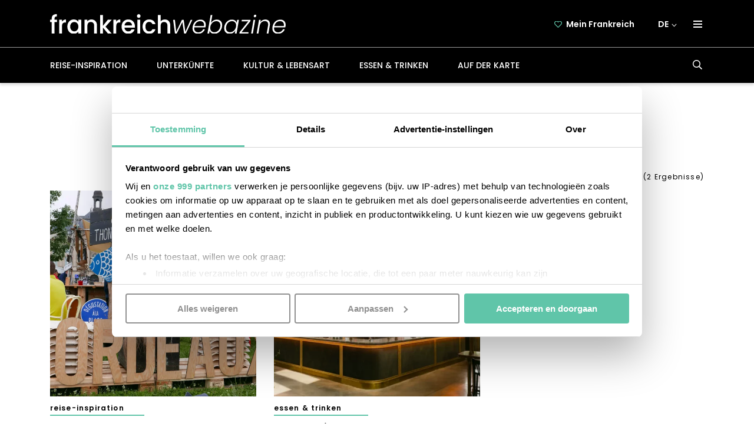

--- FILE ---
content_type: text/html; charset=UTF-8
request_url: https://frankreich-webazine.de/tag/foodtruck/
body_size: 228676
content:
<!doctype html>
<!--[if lt IE 9]><html class="no-js no-svg ie lt-ie9 lt-ie8 lt-ie7" lang="de-DE"><![endif]-->
<!--[if IE 9]><html class="no-js no-svg ie ie9 lt-ie9 lt-ie8" lang="de-DE"><![endif]-->
<!--[if gt IE 9]><!--><html class="no-js no-svg" lang="de-DE"><!--<![endif]-->
    <head>
        <meta charset="UTF-8"/>
        <meta http-equiv="Content-Type" content="text/html; charset=UTF-8"/>
        <meta http-equiv="X-UA-Compatible" content="IE=edge">
        <meta name="viewport" content="width=device-width, initial-scale=1.0, maximum-scale=1.0, user-scalable=no, shrink-to-fit=no">
                                    <meta property="og:image" content="https://frankreich-webazine.de/app/uploads/2018/06/Bordeaux-Fete-le-Vin-Grafberger-7-von-24-de.jpg" />
                <meta property="og:image:url" content="https://frankreich-webazine.de/app/uploads/2018/06/Bordeaux-Fete-le-Vin-Grafberger-7-von-24-de.jpg" />
                    
                <script data-cookieconsent="ignore">
            window.dataLayer = window.dataLayer || [];
            function gtag() {
                dataLayer.push(arguments);
            }
            gtag("consent", "default", {
                ad_user_data: "denied",
                ad_personalization: "denied",
                ad_storage: "denied",
                analytics_storage: "denied",
                functionality_storage: "denied",
                personalization_storage: "denied",
                security_storage: "granted",
                wait_for_update: 500,
            });
            gtag("set", "ads_data_redaction", true);
            gtag("set", "url_passthrough", true);
        </script>

        <!-- Google Tag Manager -->
        <script data-cookieconsent="ignore">(function(w,d,s,l,i){w[l]=w[l]||[];w[l].push({'gtm.start':
                    new Date().getTime(),event:'gtm.js'});var f=d.getElementsByTagName(s)[0],
                j=d.createElement(s),dl=l!='dataLayer'?'&l='+l:'';j.async=true;j.src=
                'https://www.googletagmanager.com/gtm.js?id='+i+dl;f.parentNode.insertBefore(j,f);
            })(window,document,'script','dataLayer', 'GTM-N4RX734K');</script>

        <script id="Cookiebot" src="https://consent.cookiebot.com/uc.js" data-cbid="969b2230-3ebd-48fa-adfd-7608649ee72e" data-framework="TCFv2.2" data-blockingmode="auto" type="text/javascript" data-rocket-defer defer></script>
        
                <meta name='robots' content='noindex, follow' />
<link rel="alternate" hreflang="de" href="https://frankreich-webazine.de/tag/foodtruck/" />

	<!-- This site is optimized with the Yoast SEO plugin v26.7 - https://yoast.com/wordpress/plugins/seo/ -->
	<title>Tag: foodtruck - frankreich-webazine.de</title>
<link data-rocket-prefetch href="https://www.gstatic.com" rel="dns-prefetch">
<link data-rocket-prefetch href="https://diffuser-cdn.app-us1.com" rel="dns-prefetch">
<link data-rocket-prefetch href="https://www.googletagmanager.com" rel="dns-prefetch">
<link data-rocket-prefetch href="https://consent.cookiebot.com" rel="dns-prefetch">
<link data-rocket-prefetch href="https://www.google.com" rel="dns-prefetch">
<link crossorigin data-rocket-preload as="font" href="https://frankreich-webazine.de/app/themes/frankrijk/static/fonts/dm-serif-display/dm-serif-display-v11-latin-regular.woff2" rel="preload">
<link crossorigin data-rocket-preload as="font" href="https://frankreich-webazine.de/app/themes/frankrijk/static/fonts/poppins/poppins-v20-latin-300.woff2" rel="preload">
<link crossorigin data-rocket-preload as="font" href="https://frankreich-webazine.de/app/themes/frankrijk/static/fonts/poppins/poppins-v20-latin-regular.woff2" rel="preload">
<link crossorigin data-rocket-preload as="font" href="https://frankreich-webazine.de/app/themes/frankrijk/static/fonts/poppins/poppins-v20-latin-500.woff2" rel="preload">
<link crossorigin data-rocket-preload as="font" href="https://frankreich-webazine.de/app/themes/frankrijk/static/fonts/poppins/poppins-v20-latin-600.woff2" rel="preload">
<link crossorigin data-rocket-preload as="font" href="https://frankreich-webazine.de/app/themes/frankrijk/static/fonts/poppins/poppins-v20-latin-700.woff2" rel="preload">
<link crossorigin data-rocket-preload as="font" href="https://frankreich-webazine.de/app/plugins/woocommerce/assets/fonts/WooCommerce.woff2" rel="preload">
<style id="wpr-usedcss">img:is([sizes=auto i],[sizes^="auto," i]){contain-intrinsic-size:3000px 1500px}html{box-sizing:border-box;-ms-overflow-style:scrollbar}*,::after,::before{box-sizing:inherit}.container{width:100%;padding-right:15px;padding-left:15px;margin-right:auto;margin-left:auto}@media (min-width:576px){.container{max-width:540px}}@media (min-width:768px){.container{max-width:720px}}@media (min-width:992px){.container{max-width:960px}}@media (min-width:1200px){.container{max-width:1140px}}.row{display:-ms-flexbox;display:flex;-ms-flex-wrap:wrap;flex-wrap:wrap;margin-right:-15px;margin-left:-15px}.col,.col-1,.col-12,.col-2,.col-9,.col-lg,.col-md-4,.col-md-6{position:relative;width:100%;padding-right:15px;padding-left:15px}.col{-ms-flex-preferred-size:0;flex-basis:0;-ms-flex-positive:1;flex-grow:1;max-width:100%}.col-1{-ms-flex:0 0 8.333333%;flex:0 0 8.333333%;max-width:8.333333%}.col-2{-ms-flex:0 0 16.666667%;flex:0 0 16.666667%;max-width:16.666667%}.col-9{-ms-flex:0 0 75%;flex:0 0 75%;max-width:75%}.col-12{-ms-flex:0 0 100%;flex:0 0 100%;max-width:100%}.mb-0{margin-bottom:0!important}.pb-0{padding-bottom:0!important}.d-none{display:none!important}.d-inline{display:inline!important}.d-block{display:block!important}.d-flex{display:-ms-flexbox!important;display:flex!important}@media (min-width:768px){.col-md-4{-ms-flex:0 0 33.333333%;flex:0 0 33.333333%;max-width:33.333333%}.col-md-6{-ms-flex:0 0 50%;flex:0 0 50%;max-width:50%}.d-md-none{display:none!important}.d-md-inline{display:inline!important}}@media (min-width:992px){.col-lg{-ms-flex-preferred-size:0;flex-basis:0;-ms-flex-positive:1;flex-grow:1;max-width:100%}.d-lg-none{display:none!important}.d-lg-block{display:block!important}.d-lg-flex{display:-ms-flexbox!important;display:flex!important}}html{line-height:1.15;-webkit-text-size-adjust:100%}body{margin:0}main{display:block}h1{font-size:2em;margin:.67em 0}hr{box-sizing:content-box;height:0;overflow:visible}pre{font-family:monospace,monospace;font-size:1em}a{background-color:rgba(0,0,0,0)}abbr[title]{border-bottom:none;text-decoration:underline;text-decoration:underline dotted}strong{font-weight:bolder}code,kbd,samp{font-family:monospace,monospace;font-size:1em}small{font-size:80%}sub,sup{font-size:75%;line-height:0;position:relative;vertical-align:baseline}sub{bottom:-.25em}sup{top:-.5em}img{border-style:none}button,input,optgroup,select,textarea{font-family:inherit;font-size:100%;line-height:1.15;margin:0}button,input{overflow:visible}button,select{text-transform:none}[type=button],[type=reset],[type=submit],button{-webkit-appearance:button}[type=button]::-moz-focus-inner,[type=reset]::-moz-focus-inner,[type=submit]::-moz-focus-inner,button::-moz-focus-inner{border-style:none;padding:0}[type=button]:-moz-focusring,[type=reset]:-moz-focusring,[type=submit]:-moz-focusring,button:-moz-focusring{outline:ButtonText dotted 1px}fieldset{padding:.35em .75em .625em}legend{box-sizing:border-box;color:inherit;display:table;max-width:100%;padding:0;white-space:normal}progress{vertical-align:baseline}textarea{overflow:auto}[type=checkbox],[type=radio]{box-sizing:border-box;padding:0}[type=number]::-webkit-inner-spin-button,[type=number]::-webkit-outer-spin-button{height:auto}[type=search]{-webkit-appearance:textfield;outline-offset:-2px}[type=search]::-webkit-search-decoration{-webkit-appearance:none}::-webkit-file-upload-button{-webkit-appearance:button;font:inherit}details{display:block}summary{display:list-item}template{display:none}[hidden]{display:none}@font-face{font-display:swap;font-family:"DM Serif Display";font-style:normal;font-weight:400;src:url("https://frankreich-webazine.de/app/themes/frankrijk/static/fonts/dm-serif-display/dm-serif-display-v11-latin-regular.woff2") format("woff2"),url("https://frankreich-webazine.de/app/themes/frankrijk/static/fonts/dm-serif-display/dm-serif-display-v11-latin-regular.woff") format("woff")}@font-face{font-display:swap;font-family:Poppins;font-style:normal;font-weight:300;src:url("https://frankreich-webazine.de/app/themes/frankrijk/static/fonts/poppins/poppins-v20-latin-300.woff2") format("woff2"),url("https://frankreich-webazine.de/app/themes/frankrijk/static/fonts/poppins/poppins-v20-latin-300.woff") format("woff")}@font-face{font-display:swap;font-family:Poppins;font-style:normal;font-weight:400;src:url("https://frankreich-webazine.de/app/themes/frankrijk/static/fonts/poppins/poppins-v20-latin-regular.woff2") format("woff2"),url("https://frankreich-webazine.de/app/themes/frankrijk/static/fonts/poppins/poppins-v20-latin-regular.woff") format("woff")}@font-face{font-display:swap;font-family:Poppins;font-style:normal;font-weight:500;src:url("https://frankreich-webazine.de/app/themes/frankrijk/static/fonts/poppins/poppins-v20-latin-500.woff2") format("woff2"),url("https://frankreich-webazine.de/app/themes/frankrijk/static/fonts/poppins/poppins-v20-latin-500.woff") format("woff")}@font-face{font-display:swap;font-family:Poppins;font-style:normal;font-weight:600;src:url("https://frankreich-webazine.de/app/themes/frankrijk/static/fonts/poppins/poppins-v20-latin-600.woff2") format("woff2"),url("https://frankreich-webazine.de/app/themes/frankrijk/static/fonts/poppins/poppins-v20-latin-600.woff") format("woff")}@font-face{font-display:swap;font-family:Poppins;font-style:normal;font-weight:700;src:url("https://frankreich-webazine.de/app/themes/frankrijk/static/fonts/poppins/poppins-v20-latin-700.woff2") format("woff2"),url("https://frankreich-webazine.de/app/themes/frankrijk/static/fonts/poppins/poppins-v20-latin-700.woff") format("woff")}html.off-canvas,html.off-canvas body{height:100%;position:relative}header.top-scrolled .hamburger-menu-container .hamburger-menu{top:5.1rem}.hamburger-menu-container .menu-button{background:#000;padding:1.1rem 1.3rem 1.1rem 1.8rem;position:relative;z-index:4;-webkit-transition:.3s ease-in-out;-moz-transition:.3s ease-in-out;-ms-transition:.3s ease-in-out;-o-transition:.3s ease-in-out;transition:all .3s ease-in-out}.hamburger-menu-container .menu-button .nav-toggle span,.hamburger-menu-container .menu-button .nav-toggle span::after,.hamburger-menu-container .menu-button .nav-toggle span::before{background:#fff}.hamburger-menu-container::after{content:"";background:#000;display:block;position:absolute;top:0;right:-1.5rem;width:5.1rem;height:1.5rem;z-index:3}.hamburger-menu-container .hamburger-menu{max-height:0;position:absolute;top:5.7rem;right:-1.5rem;display:flex;flex-direction:column;background:#fff;box-shadow:-.9rem -.4rem 2.6rem .2rem rgba(0,0,0,.33);z-index:2;overflow:hidden;-webkit-transition:max-height .3s ease-in-out;-moz-transition:max-height .3s ease-in-out;-ms-transition:max-height .3s ease-in-out;-o-transition:max-height .3s ease-in-out;transition:max-height .3s ease-in-out}.hamburger-menu-container .hamburger-menu li a{color:#000;width:100%;padding:1.05rem 11.33rem 1.05rem 1.7rem;text-transform:lowercase;font-weight:500}.hamburger-menu-container .hamburger-menu li a::after{background:#60c5a9;content:"";height:.1rem;position:absolute;top:.1rem;left:0;width:3.2rem}.hamburger-menu-container .hamburger-menu li:first-of-type a::after{display:none}@media screen and (min-width:992px){.hamburger-menu-container.active::after{top:4.7rem}.hamburger-menu-container.active .menu-button,.hamburger-menu-container.active::after{background:#fff}.hamburger-menu-container.active .nav-toggle span,.hamburger-menu-container.active .nav-toggle span::after,.hamburger-menu-container.active .nav-toggle span::before{background:#60c5a9}.hamburger-menu-container.active .hamburger-menu{max-height:30rem}}.menu-button{color:#000;display:block;font-size:1.8rem;text-align:center;text-transform:uppercase;padding:1.5rem}@media screen and (min-width:768px){.hamburger-menu-container .menu-button{padding:1.1rem 1.8rem}.menu-button{margin-right:-1.5rem;cursor:pointer}}.menu-button .nav-toggle{cursor:pointer;display:inline-block;height:1.3rem;margin-top:-.2rem;padding:.7rem 0;position:relative;vertical-align:middle;width:1.8rem}.menu-button .nav-toggle span,.menu-button .nav-toggle span:after,.menu-button .nav-toggle span:before{background:#fff;content:"";display:block;height:.3rem;position:absolute;width:100%;-webkit-transition:.3s ease-in-out;-moz-transition:.3s ease-in-out;-ms-transition:.3s ease-in-out;-o-transition:.3s ease-in-out;transition:all .3s ease-in-out}.menu-button .nav-toggle span:before{top:-.5rem}.menu-button .nav-toggle span:after{top:.5rem}.menu-button.active .nav-toggle span{background-color:rgba(0,0,0,0)}.menu-button.active .nav-toggle span:after,.menu-button.active .nav-toggle span:before{top:0}.menu-button.active .nav-toggle span:before{transform:rotate(45deg);-ms-transform:rotate(45deg);-moz-transform:rotate(45deg);-webkit-transform:rotate(45deg);-o-transform:rotate(45deg)}.menu-button.active .nav-toggle span:after{transform:rotate(-45deg);-ms-transform:rotate(-45deg);-moz-transform:rotate(-45deg);-webkit-transform:rotate(-45deg);-o-transform:rotate(-45deg)}nav{display:block;position:relative;width:100%;z-index:9999}nav.off-canvas-nav ul li.menu-item[class*=icon]::before{display:inline-block;position:initial}nav.off-canvas-nav ul li.menu-item[class*=icon] a::after{left:-2.5rem}nav ul li.menu-item.icon-heart::before{content:"";display:block;position:absolute;width:1.3rem;left:0;top:1.3rem}nav ul li.menu-item.icon-heart::before{height:1.139rem;margin-right:1rem;background:url("https://frankreich-webazine.de/app/themes/frankrijk/static/images/icons/heart-outline.svg") center 100% no-repeat}nav.header-nav{box-shadow:0 -.06rem 0 0 #fff;margin-top:auto;background:#000}@media screen and (max-width:991px){html.off-canvas,html.off-canvas body{overflow:hidden!important}.hamburger-menu-container{margin-right:-1.5rem}nav ul li.menu-item[class*=icon] a{padding:1.5rem 0 1.5rem 2.5rem}nav.header-nav{white-space:nowrap;display:flex;overflow-x:scroll}nav.header-nav .search-form{display:none}}nav.header-nav .menu{display:flex;align-items:center}nav.header-nav .menu ul{display:block;font-size:0;padding:0;text-align:left;width:calc(100% + 2.5rem);margin:0 0 0 -1.5rem}nav.header-nav .menu ul li{display:inline-block;list-style-type:none;position:relative;vertical-align:middle}nav.header-nav .menu ul li a,nav.header-nav .menu ul li span{color:#fff;cursor:pointer;display:block;font-size:1.4rem;font-weight:500;padding:1.6rem 1.5rem;text-decoration:none;text-transform:uppercase}nav.header-nav .menu ul li a::after,nav.header-nav .menu ul li span::after{background:#60c5a9;content:"";height:.1rem;position:absolute;left:50%;width:0;-webkit-transition:width .3s;-moz-transition:width .3s;-ms-transition:width .3s;-o-transition:width .3s;transition:width .3s ease;transform:translateX(-50%);-ms-transform:translateX(-50%);-moz-transform:translateX(-50%);-webkit-transform:translateX(-50%);-o-transform:translateX(-50%);bottom:1.2rem}@media(pointer:fine),(-ms-high-contrast:none){nav.header-nav .menu ul li a:focus::after,nav.header-nav .menu ul li a:hover::after,nav.header-nav .menu ul li.current-menu-parent a::after{width:calc(100% - 3rem)}.modal .modal-content .button-close-modal:hover svg path{fill:#60c5a9!important}}nav.header-nav .menu ul li .toggle-button{display:inline-block;font-size:1.5rem}nav.header-nav .menu ul li.menu-item-has-children ul{margin:0;padding:.5rem .2rem .7rem;background:#000}nav.header-nav .menu ul li.menu-item-has-children ul li a{padding:1rem 1.5rem;color:#fff;font-size:1.4rem;font-weight:300;text-transform:lowercase}nav.header-nav .menu ul li.menu-item-has-children ul li a::after{bottom:0;left:.2rem;width:2.4rem;transform:none}nav.header-nav .menu ul li.menu-item-has-children ul li a:focus,nav.header-nav .menu ul li.menu-item-has-children ul li a:hover{color:#60c5a9}nav.header-nav .menu ul li.menu-item-has-children ul li:first-of-type a{padding-top:1.9rem}nav.header-nav .menu ul li.menu-item-has-children ul li:last-of-type a{padding-bottom:1.9rem}nav.header-nav .menu ul li.menu-item-has-children ul li:last-of-type a::after{display:none}nav.header-nav .menu ul li ul{background-color:#fff;min-width:100%;position:absolute;text-align:left;z-index:200;left:-9999px;top:-9999px;width:.1rem;height:.1rem;overflow:hidden}nav.header-nav .menu ul li ul li{display:block;border:0;text-align:left}nav.header-nav .menu ul li ul li a{color:#000;display:block;font-size:1.6rem;white-space:nowrap}nav.header-nav .menu ul li ul li a:focus,nav.header-nav .menu ul li ul li a:hover{background-color:#000;color:#fff;outline:0}nav.header-nav .menu ul li a:focus+.toggle-button,nav.header-nav .menu ul li:hover .toggle-button{transform:scaleY(-1);-ms-transform:scaleY(-1);-moz-transform:scaleY(-1);-webkit-transform:scaleY(-1);-o-transform:scaleY(-1)}nav.header-nav .menu ul li a:focus+.toggle-button+ul,nav.header-nav .menu ul li a:focus+ul,nav.header-nav .menu ul li:focus-within ul,nav.header-nav .menu ul li:hover ul{top:100%;left:1.5rem;width:auto;height:auto;display:none}@media screen and (min-width:768px){.menu-button .nav-toggle{width:1.5rem;margin-top:.4rem;height:2.5rem;padding:1rem 0}.menu-button .nav-toggle span,.menu-button .nav-toggle span:after,.menu-button .nav-toggle span:before{height:.2rem}nav{z-index:0}nav.header-nav .menu ul{margin:0 0 0 -2.5rem}nav.header-nav .menu ul li a,nav.header-nav .menu ul li span{padding:2.2rem 2.5rem}nav.header-nav .menu ul li a::after,nav.header-nav .menu ul li span::after{bottom:1.7rem}nav.header-nav .menu ul li.menu-item-has-children ul{padding:.5rem 0 .7rem}nav.header-nav .menu ul li a:focus+.toggle-button+ul,nav.header-nav .menu ul li a:focus+ul,nav.header-nav .menu ul li:focus-within ul,nav.header-nav .menu ul li:hover ul{display:block}}nav.secondary-nav{display:flex;align-items:center;justify-content:flex-end;height:100%}nav.secondary-nav .menu{display:flex;align-items:center;column-gap:1rem}nav.secondary-nav .menu ul{font-size:0;margin:0;padding:0;text-align:left}nav.secondary-nav .menu ul:not(.hamburger-menu){display:none}nav.secondary-nav .menu ul:not(.hamburger-menu) li a,nav.secondary-nav .menu ul:not(.hamburger-menu) li span{color:#fff;font-weight:600;padding:1rem 2rem}nav.secondary-nav .menu ul li{display:inline-block;list-style-type:none;position:relative;vertical-align:middle}nav.secondary-nav .menu ul li a,nav.secondary-nav .menu ul li span{cursor:pointer;display:inline-block;font-size:1.4rem;white-space:nowrap;text-decoration:none}nav.secondary-nav .menu ul li a:focus,nav.secondary-nav .menu ul li a:hover,nav.secondary-nav .menu ul li span:focus,nav.secondary-nav .menu ul li span:hover{color:#60c5a9}nav.secondary-nav .menu ul li.languages{display:inline-flex;list-style-type:none;position:relative;vertical-align:middle;align-items:center;cursor:pointer}nav.secondary-nav .menu ul li.languages>span{padding-right:1rem}nav.secondary-nav .menu ul li.languages>span:focus,nav.secondary-nav .menu ul li.languages>span:hover{color:#fff}nav.secondary-nav .menu ul li.languages:focus svg,nav.secondary-nav .menu ul li.languages:hover svg{transform:rotate(180deg);-ms-transform:rotate(180deg);-moz-transform:rotate(180deg);-webkit-transform:rotate(180deg);-o-transform:rotate(180deg)}nav.secondary-nav .menu ul li.languages a,nav.secondary-nav .menu ul li.languages span{text-transform:uppercase}nav.secondary-nav .menu ul li.languages ul{background-color:rgba(0,0,0,0)}nav.secondary-nav .menu ul li.languages ul li a{background:#fff;padding:1rem 0;margin-left:.5rem}nav.secondary-nav .menu ul li.languages ul li a span{color:#000}@media screen and (min-width:768px){nav.secondary-nav .menu ul:not(.hamburger-menu){display:block}nav.secondary-nav .menu ul li.languages>span{cursor:auto}nav.secondary-nav .menu ul li.languages>span svg{margin-left:.5rem}nav.secondary-nav .menu ul li.languages ul li a span{cursor:pointer}}nav.secondary-nav .menu ul li.languages ul li a:focus span,nav.secondary-nav .menu ul li.languages ul li a:hover span{color:#60c5a9}nav.secondary-nav .menu ul li ul{background-color:#fff;min-width:100%;position:absolute;text-align:left;z-index:200;left:-9999px;top:-9999px;width:.1rem;height:.1rem;overflow:hidden}nav.secondary-nav .menu ul li a:focus+.toggle-button+ul,nav.secondary-nav .menu ul li a:focus+ul,nav.secondary-nav .menu ul li:focus-within ul,nav.secondary-nav .menu ul li:hover ul{top:100%;left:0;width:auto;height:auto}@media screen and (min-width:992px){nav.off-canvas-nav{display:none}}nav.off-canvas-nav .menu{background:rgba(0,0,0,.64);opacity:0;overflow-y:scroll;overflow-x:clip;position:fixed;top:0;right:0;bottom:0;pointer-events:none;width:100%;z-index:100;padding-left:13.8rem;-webkit-transition:opacity .3s;-moz-transition:opacity .3s;-ms-transition:opacity .3s;-o-transition:opacity .3s;transition:opacity .3s}nav.off-canvas-nav .menu.active{opacity:1;pointer-events:auto}nav.off-canvas-nav .menu.active ul{margin:0}nav.off-canvas-nav .menu.active ul li.languages{right:0}nav.off-canvas-nav .menu ul{margin:0 0 0 100%;padding:0 1.5rem;-webkit-transition:margin .3s;-moz-transition:margin .3s;-ms-transition:margin .3s;-o-transition:margin .3s;transition:margin .3s;background:#000;height:100%}nav.off-canvas-nav .menu ul li{display:block;list-style-type:none;position:relative;white-space:nowrap}nav.off-canvas-nav .menu ul li:first-of-type{border-top:0}nav.off-canvas-nav .menu ul li .toggle-button{position:absolute;top:0;right:0;width:3rem}nav.off-canvas-nav .menu ul li.wide-line a::after{width:calc(100% + 3rem);bottom:-.2rem;left:-1.5rem;background:0 0;box-shadow:0 -.06rem 0 0 #fff}nav.off-canvas-nav .menu ul li.wide-line.icon-heart a::after{left:-4rem}nav.off-canvas-nav .menu ul li a{color:#60c5a9;display:inline-block;font-size:1.5rem;padding:1.5rem 0;text-transform:lowercase;text-decoration:none;color:#fff;position:relative;width:100%}nav.off-canvas-nav .menu ul li a::after{background:#60c5a9;content:"";height:.1rem;position:absolute;bottom:.1rem;left:0;width:3.2rem}nav.off-canvas-nav .menu ul li ul{display:none;padding:0}nav.off-canvas-nav .menu ul li ul li{display:block;border:0;text-align:left}nav.off-canvas-nav .menu ul li ul li a{color:#000;display:block;font-size:1.6rem;white-space:nowrap}nav.off-canvas-nav .menu ul li ul li a:hover{background-color:#000;color:#fff}nav.off-canvas-nav .menu ul li.submenu-open .toggle-button{transform:scaleY(-1);-ms-transform:scaleY(-1);-moz-transform:scaleY(-1);-webkit-transform:scaleY(-1);-o-transform:scaleY(-1)}nav.off-canvas-nav .menu ul li.submenu-open ul{display:block}nav.off-canvas-nav .menu ul .languages ul li a,nav.off-canvas-nav .menu ul .languages>span{color:#fff;padding:1rem 7rem;text-align:left;text-transform:lowercase;font-weight:300;width:100%}nav.off-canvas-nav .menu ul .languages{position:absolute;bottom:0;width:calc(100% - 13.8rem);right:calc(-100% + 13.8rem);display:flex;justify-content:space-between;align-items:center;transition:right .2s ease-in-out}nav.off-canvas-nav .menu ul .languages>span{background:gray;justify-content:space-between;align-items:center;width:100%;z-index:1}nav.off-canvas-nav .menu ul .languages span{font-size:1.4rem}nav.off-canvas-nav .menu ul .languages ul{position:absolute;bottom:0;left:0;width:100%;display:block;z-index:0}nav.off-canvas-nav .menu ul .languages ul li a{background:#4a4a4a}nav.off-canvas-nav .menu ul .languages ul li a::after{display:none}nav.off-canvas-nav .menu ul .languages.other-languages ul{bottom:3.8rem}nav.off-canvas-nav .menu ul .languages.other-languages svg{transform:rotate(180deg);-ms-transform:rotate(180deg);-moz-transform:rotate(180deg);-webkit-transform:rotate(180deg);-o-transform:rotate(180deg)}label{font-weight:400;margin-top:1.5rem}.selection,input[type=email],input[type=password],input[type=tel],input[type=text],select,textarea{background:#fff;border:.1rem solid #bdbdbd;border-radius:.5rem;color:#000;display:block;font-size:1.6rem;padding:.8rem 1rem .6rem 1.3rem;vertical-align:middle;width:100%}@media screen and (min-width:768px){.selection,input[type=email],input[type=password],input[type=tel],input[type=text],select,textarea{padding:1.1rem 1.3rem .9rem}}.selection::placeholder,input[type=email]::placeholder,input[type=password]::placeholder,input[type=tel]::placeholder,input[type=text]::placeholder,select::placeholder,textarea::placeholder{color:#bdbdbd}input:disabled{background:#4a4a4a;cursor:default}textarea{height:12.5rem;max-width:100%;min-height:12.5rem}button[type=button],input[type=submit]{min-width:25.5rem;padding:1rem;margin-top:3rem;margin-bottom:3rem}fieldset{border:0;padding:0}legend{font-size:1.6rem;padding-top:3rem;margin-bottom:-1rem;font-weight:700}.search-form{position:absolute;bottom:0;z-index:-1;width:100%;background:#000;-webkit-transition:bottom .3s ease-in-out;-moz-transition:bottom .3s ease-in-out;-ms-transition:bottom .3s ease-in-out;-o-transition:bottom .3s ease-in-out;transition:bottom .3s ease-in-out}.search-form.active{bottom:-5rem}.search-form form{display:flex;position:relative;margin-right:-.7rem;width:100%;padding:1rem .5rem 1rem 1.5rem}.search-form form label.float-label+button{pointer-events:auto}.search-form form label{margin:0;background:#fff;flex-grow:1}.search-form form label input{font-size:1.3rem;font-weight:300;border:0;border-radius:0;width:100%;background:rgba(0,0,0,0);-webkit-transition:.3s ease-in-out;-moz-transition:.3s ease-in-out;-ms-transition:.3s ease-in-out;-o-transition:.3s ease-in-out;transition:all .3s ease-in-out}@media screen and (min-width:992px){.search-form{width:auto;position:initial;bottom:initial;z-index:initial;background:initial}.search-form.active{bottom:initial}.search-form form{width:auto;padding:initial}.search-form form label.float-label input,.search-form form:focus input,.search-form form:hover input{min-width:22rem;max-width:22rem;background:#fff}.search-form form label.float-label svg path,.search-form form label.float-label+button svg path,.search-form form:focus svg path,.search-form form:focus+button svg path,.search-form form:hover svg path,.search-form form:hover+button svg path{fill:#000}.search-form form label{background:initial;flex-grow:initial}.search-form form label input{position:absolute;right:0;top:.1rem;min-width:0;max-width:0}}.search-form form svg path{-webkit-transition:.3s ease-in-out;-moz-transition:.3s ease-in-out;-ms-transition:.3s ease-in-out;-o-transition:.3s ease-in-out;transition:all .3s ease-in-out}.search-form form button{z-index:2;border:0;background:rgba(0,0,0,0);padding:.6rem 1rem;cursor:pointer;pointer-events:none}body>div[data-modal-id=options-modal] .inner h2{text-align:center;width:100%;margin:1rem 0;font-size:4.6rem}body>div[data-modal-id=options-modal] .inner h2::after{display:none}body>div[data-modal-id=options-modal] .inner>p:first-of-type{margin:0 auto 3rem}body>div[data-modal-id=options-modal] .inner>p:last-of-type{display:none}body>div[data-modal-id=options-modal] p{font-family:"DM Serif Display",serif;font-size:1.9rem;text-align:center;line-height:3rem;max-width:54rem;margin:0 auto}[class*=heading-],h1,h2,h3,h4,h5,h6{font-family:"DM Serif Display",serif;font-weight:400}[class*=heading-] a,h1 a,h2 a,h3 a,h4 a,h5 a,h6 a{text-decoration:none;color:#000}[class*=heading-].is-style-overzicht,h1.is-style-overzicht,h2.is-style-overzicht,h3.is-style-overzicht,h4.is-style-overzicht,h5.is-style-overzicht,h6.is-style-overzicht{font-size:2rem}@media screen and (min-width:768px){[class*=heading-].is-style-overzicht,h1.is-style-overzicht,h2.is-style-overzicht,h3.is-style-overzicht,h4.is-style-overzicht,h5.is-style-overzicht,h6.is-style-overzicht{font-size:2.1rem}}.single h1,h1{font-size:3.6em;line-height:1.1525;font-weight:400;margin-top:2.8rem}@media screen and (min-width:768px){.single h1,h1{font-size:4.6rem}}main>.content-container:first-child .page-content>h1{margin-bottom:-3rem}h2{font-family:"DM Serif Display",serif;font-size:3rem}@media screen and (min-width:768px){h2{font-size:4rem}}h2 .alt{font-family:Poppins,sans-serif}[class*=heading-3],h3{font-family:"DM Serif Display",serif;line-height:1.33;font-size:2.5rem}[class*=heading-3] .alt,h3 .alt{font-family:Poppins,sans-serif}h4{font-family:"DM Serif Display",serif}h4 .alt{font-family:Poppins,sans-serif}h5{font-family:"DM Serif Display",serif}h5 .alt{font-family:Poppins,sans-serif}h6{font-family:"DM Serif Display",serif}h6 .alt{font-family:Poppins,sans-serif}a{color:#60c5a9;-webkit-transition:color .3s,background-color .3s;-moz-transition:color .3s,background-color .3s;-ms-transition:color .3s,background-color .3s;-o-transition:color .3s,background-color .3s;transition:color .3s ease,background-color .3s ease}a:focus,a:hover{color:#568676}blockquote:not(.instagram-media){font-family:"DM Serif Display",serif;font-size:2.2rem;line-height:3.15rem;margin:5rem auto 6rem;position:relative;width:65rem;max-width:calc(100% - 5rem);text-align:center}blockquote:not(.instagram-media) p{display:none}@media screen and (min-width:768px){[class*=heading-3],h3{font-size:2.8rem}blockquote:not(.instagram-media){max-width:calc(100% - 10rem);font-size:2.5rem}}@media screen and (min-width:1200px){blockquote:not(.instagram-media){max-width:calc(100% - 8rem)}}blockquote:not(.instagram-media)::after{content:"";height:.2rem;width:3rem;background:#000;position:absolute;bottom:-2rem;left:calc(50% - 1.5rem)}blockquote:not(.instagram-media) cite::after,blockquote:not(.instagram-media) cite::before{content:"";display:inline-block;width:3rem;height:2.2rem}blockquote:not(.instagram-media) cite::before{background:var(--wpr-bg-e58cfc7d-d8ef-4415-a88a-2532ab07a5e3) center/100% no-repeat;margin:0 1rem 0 -3rem}@media screen and (min-width:768px){blockquote:not(.instagram-media) cite::after,blockquote:not(.instagram-media) cite::before{width:4.9rem;height:3.6rem}blockquote:not(.instagram-media) cite::before{margin:0 3rem 0 -7.9rem}}blockquote:not(.instagram-media) cite::after{background:var(--wpr-bg-48437073-344f-4f06-9e96-e1a8cc2b6420) center/100% no-repeat;margin:-2rem -3rem -2rem 1rem}ul.tags{padding:0;display:flex;flex-wrap:wrap;justify-content:flex-start;column-gap:2rem;row-gap:.8rem}ul.tags li{list-style-type:none}ul.tags li a{background:#fbf5ed;border-radius:1.2rem;padding:.2rem 1.4rem .3rem;text-decoration:none;font-size:1.3rem;color:#000;font-weight:lighter}ul.tags li a:focus,ul.tags li a:hover{background:#60c5a9;color:#fff}.link{font-size:1.6rem}.button,.button.button-tag,button.button,button[type=button],input[type=submit]{background:rgba(0,0,0,0);border-radius:.5rem;border:0;color:#000;cursor:pointer;display:inline-block;font-size:1.4rem;font-weight:400;text-transform:uppercase;letter-spacing:.12rem;text-align:center;vertical-align:middle;white-space:normal;max-width:90%;text-decoration:none;padding:1rem}@media screen and (min-width:768px){blockquote:not(.instagram-media) cite::after{margin:-2rem -7.9rem -2rem 3rem}.button,.button.button-tag,button.button,button[type=button],input[type=submit]{white-space:nowrap;width:auto;min-width:25.5rem}}.button.button-tag.small,.button.small,button.button.small,button[type=button].small,input[type=submit].small{min-width:auto}.button.button-tag.primary,.button.button-tag.woocommerce-form-login__submit,.button.button-tag.woocommerce-form-register__submit,.button.primary,.button.woocommerce-form-login__submit,.button.woocommerce-form-register__submit,button.button.primary,button.button.woocommerce-form-login__submit,button.button.woocommerce-form-register__submit,button[type=button].primary,button[type=button].woocommerce-form-login__submit,button[type=button].woocommerce-form-register__submit,input[type=submit].primary,input[type=submit].woocommerce-form-login__submit,input[type=submit].woocommerce-form-register__submit{background:#60c5a9;color:#fff}.button.button-tag.dark,.button.dark,button.button.dark,button[type=button].dark,input[type=submit].dark{background:#000;color:#fff}.button.button-tag.dark:focus,.button.button-tag.dark:hover,.button.dark:focus,.button.dark:hover,button.button.dark:focus,button.button.dark:hover,button[type=button].dark:focus,button[type=button].dark:hover,input[type=submit].dark:focus,input[type=submit].dark:hover{background:#4a4a4a}.button.button-tag,.button.button-tag.button-tag,button.button.button-tag,button[type=button].button-tag,input[type=submit].button-tag{padding:1rem 3.5rem}.button.button-tag:focus,.button.button-tag:hover,.button:focus,.button:hover,button.button:focus,button.button:hover,button[type=button]:focus,button[type=button]:hover,input[type=submit]:focus,input[type=submit]:hover{background:#568676}.button+.button,.button.button-tag+.button,button.button+.button,button[type=button]+.button,input[type=submit]+.button{margin-top:2rem}a.post-category,small.post-category{display:block;font-weight:600;font-size:1.2rem;letter-spacing:.11rem;margin-bottom:0;position:relative;padding-bottom:.5rem;text-transform:lowercase}a.post-category a,small.post-category a{text-decoration:none}a.post-category a:not(:hover):not(:focus),small.post-category a:not(:hover):not(:focus){color:#000}a.post-category,h2:not(.is-style-subkop):not(.is-style-tussenkop):not(.is-style-number),small.post-category{position:relative}a.post-category::after,h2:not(.is-style-subkop):not(.is-style-tussenkop):not(.is-style-number)::after,small.post-category::after{background:#60c5a9;content:"";height:2px;position:absolute;top:100%;left:0;width:160px;max-width:90%}a.post-category.secondary::after,h2:not(.is-style-subkop):not(.is-style-tussenkop):not(.is-style-number).secondary::after,small.post-category.secondary::after{background:#c37d3f}a.post-category.tertiary::after,h2:not(.is-style-subkop):not(.is-style-tussenkop):not(.is-style-number).tertiary::after,small.post-category.tertiary::after{background:#ebcea2}h2:not(.is-style-subkop):not(.is-style-tussenkop):not(.is-style-number){margin-bottom:3.2rem;display:inline-block}h2:not(.is-style-subkop):not(.is-style-tussenkop):not(.is-style-number)::after{top:calc(100% + .5rem);width:6.5rem;height:.3rem;background:#000}footer ol,footer ul,main ol,main ul,p{font-size:1.5rem;line-height:1.875}@media screen and (min-width:768px){footer ol,footer ul,main ol,main ul,p{font-size:1.6rem}}time{font-size:1.2rem;font-weight:300;line-height:2.334;color:#414143;text-transform:uppercase}time.inline{font-family:Poppins,sans-serif;margin-left:.3rem;display:inline-block}figcaption{font-style:italic;color:#414143;padding:0 1rem;font-size:1.2rem}pre{background:#202124;color:#fff;font-size:1.4rem;padding:1.5rem}html{font-size:62.5%}body,html{background:#fff;font-family:Poppins,sans-serif;font-weight:400;height:100%;margin:0;padding:0}body{display:-ms-flexbox;display:flex;flex-direction:column;height:auto;min-height:100%;scroll-behavior:smooth}[id]{scroll-margin-top:125px}.hidden{position:absolute!important;clip:rect(1px,1px,1px,1px);overflow:hidden;height:1px;width:1px;word-wrap:normal}img{height:auto;max-width:100%;width:auto}img[src*=woocommerce-placeholder]{border:.2rem solid #dbdbdd}@media screen and (-ms-high-contrast:active),(-ms-high-contrast:none){img[src$=".svg"]{height:auto;width:100%}}@media screen and (min-width:576px)and (max-width:767px){.container{padding-left:3rem;padding-right:3rem;max-width:none}}@media screen and (min-width:768px)and (max-width:991px){.container{padding-left:3rem;padding-right:3rem;max-width:none}}@media screen and (min-width:992px)and (max-width:1199px){.container{padding-left:3rem;padding-right:3rem;max-width:none}}header#top{background-color:#000;position:sticky;top:0;left:0;width:100%;z-index:150;margin-bottom:0;box-shadow:0 4px 4px rgba(0,0,0,.12);-webkit-transition:.3s;-moz-transition:.3s;-ms-transition:.3s;-o-transition:.3s;transition:all .3s ease}header#top .top-bar{padding:1.5rem 0;z-index:10;position:relative;-webkit-transition:padding .3s;-moz-transition:padding .3s;-ms-transition:padding .3s;-o-transition:padding .3s;transition:padding .3s ease}header#top .top-bar a.logo{display:flex;align-items:center;height:100%}header#top .top-bar a.logo img{-webkit-transition:.3s;-moz-transition:.3s;-ms-transition:.3s;-o-transition:.3s;transition:all .3s ease}header#top .top-bar a.logo img[src*=de_DE]{width:280px;max-width:100%}@media screen and (min-width:768px){header#top .top-bar a.logo img[src*=de_DE]{width:auto;max-width:380px}}header#top .top-bar .search-button svg path:first-of-type{display:block}header#top .top-bar .search-button svg path:last-of-type{display:none}header#top .top-bar .search-button.active svg path:first-of-type{display:none}header#top .top-bar .search-button.active svg path:last-of-type{display:block}header#top.top-scrolled .top-bar{padding:.7rem 0}header#top.top-scrolled .top-bar a.logo img[src*=de_DE]{max-width:210px}@media screen and (min-width:992px){.search-form form button{padding:.9rem 1rem}header#top .top-bar a.logo img[src*=de_DE]{max-width:400px}header#top.top-scrolled .top-bar a.logo img[src*=de_DE]{max-width:290px}}main{flex:1 0 auto;min-height:.1rem}main table th{text-align:left}main .text-center{text-align:center}main .content-container{padding:3rem 0}main .post{height:100%;display:flex;flex-direction:column}main .post small.post-category{margin-top:1.25rem}main .post [class*=heading-3] a,main .post h2 a,main .post h3 a{overflow:hidden;display:-webkit-box;-webkit-line-clamp:3;line-clamp:3;-webkit-box-orient:vertical}main .post [class*=heading-3],main .post h3{margin:1rem 0 .5rem}main .post picture{display:block;position:relative;padding-bottom:100%;width:100%;margin:0;overflow:hidden}main .post picture img{position:absolute;top:0;left:0;object-fit:cover;width:100%;height:100%}@supports(aspect-ratio:1/1){main .post picture{aspect-ratio:1/1;padding-bottom:0}main .post picture img{position:relative}}main .post time{margin-top:auto}.ajax-container.row,.ajax-container>.row{row-gap:4rem}.ajax-container{position:relative;min-height:20rem}.loading-indicator-container{top:0;position:absolute;width:100%;height:100%;z-index:99;background:rgba(255,255,255,.65)}.loading-indicator-container .loading-indicator-sticky{display:flex;align-items:center;justify-content:center;width:100%;height:calc(100vh - 12rem);position:sticky;top:12rem}.loading-indicator-container .loading-indicator-sticky .loading-indicator{text-align:center;font-size:1.3rem;margin-top:1.5rem;color:#000}.load-more-container{display:flex;justify-content:center;margin-top:3rem;margin-bottom:1.5rem}#customer_login{display:flex;justify-content:space-between;flex-direction:column;padding:0 15px}@media screen and (min-width:768px){header#top.top-scrolled .top-bar a.logo img[src*=de_DE]{max-width:290px}.load-more-container{margin-top:4rem}#customer_login{padding:0;flex-direction:row}}#customer_login>div[class*=col]{width:100%;flex:0 0 100%;max-width:100%;padding:0}@media screen and (min-width:768px){#customer_login>div[class*=col]{width:48%;flex:0 0 48%;max-width:48%}}footer#bottom{background-color:#000;flex-shrink:0;width:100%;padding-top:3rem}footer#bottom *{color:#fff}footer#bottom .row:not(.extra-info) a,footer#bottom .row:not(.extra-info) p{font-size:1.4rem}footer#bottom .row:not(.extra-info) ul{columns:2;-webkit-columns:2;-moz-columns:2;padding:0}footer#bottom .row:not(.extra-info) ul li{list-style-type:none}footer#bottom .row:not(.extra-info) ul li a{cursor:pointer}footer#bottom .row:not(.extra-info) ul li a:focus,footer#bottom .row:not(.extra-info) ul li a:hover{color:#60c5a9}footer#bottom .row:not(.extra-info) ul li a:not(.icon){text-decoration:none;padding:1rem 0;display:block}footer#bottom .extra-info{position:relative;display:flex;justify-content:flex-start;flex-direction:column-reverse;padding-bottom:2rem;padding-top:2rem}footer#bottom .extra-info::before{content:"";height:.1rem;width:calc(100% - 3rem);position:absolute;left:1.5rem;top:-.1rem;background:#4d4d4d}footer#bottom .extra-info .copyright,footer#bottom .extra-info .extra_links a{color:#fff;font-size:1.2rem;padding-top:.5rem;padding-bottom:1.3rem;opacity:.8;text-decoration:none}footer#bottom .extra-info .extra_links{display:flex}@media screen and (min-width:768px){footer#bottom .extra-info{justify-content:space-between;margin-top:2rem}footer#bottom .extra-info .extra_links{justify-content:flex-end}}footer#bottom .extra-info .extra_links a{cursor:pointer}footer#bottom .extra-info .extra_links a:focus,footer#bottom .extra-info .extra_links a:hover{color:#60c5a9}footer#bottom .extra-info .extra_links a:focus::before,footer#bottom .extra-info .extra_links a:hover::before{color:#fff}footer#bottom .extra-info .extra_links a+a::before{content:"|";display:inline-block;margin:0 .5rem;color:#fff}.social-media .icon{display:flex;justify-content:flex-start;align-items:center;text-decoration:none;padding:1rem 0}.social-media .icon::before{content:"";display:inline-block;width:2.6rem;height:2.6rem;margin-right:1.1rem}.social-media .facebook .icon::before{background:var(--wpr-bg-002f44e4-6e80-495c-b69b-a7c7f1d8a5b6) left center/2rem no-repeat}.social-media .twitter .icon::before{background:var(--wpr-bg-14c3ede2-7ba2-4ac1-9bfe-255c1b6830c1) left center/2rem no-repeat}.social-media .instagram .icon::before{background:var(--wpr-bg-e3dfc763-6252-4013-bf7e-18f418d1cd2f) left center/2rem no-repeat}.social-media .pinterest .icon::before{background:var(--wpr-bg-3472d9bd-e6e4-4258-acb9-e2c0f6827aa0) left center/2rem no-repeat}.social-media .youtube .icon::before{background:var(--wpr-bg-090f9d81-1ef9-49a2-ba33-89c9684b9a86) left center/2.6rem no-repeat}.social-media .spotify .icon::before{background:var(--wpr-bg-15a686c5-3967-4288-a37b-056239bcec20) left center/2rem no-repeat}.loading-indicator{width:4rem;height:4rem;border:.4rem solid #4a4a4a;border-top:.4rem solid transparent;border-radius:50%;animation:1.5s linear infinite spin;margin:2rem auto}@keyframes spin{0%{transform:rotate(0)}100%{transform:rotate(360deg)}}.modal{background:rgba(0,0,0,.5);display:flex;height:100%;justify-content:center;overflow-y:scroll;padding:20px;opacity:0;position:fixed;top:0;left:-9999px;width:100%;z-index:500;-webkit-transition:opacity .3s;-moz-transition:opacity .3s;-ms-transition:opacity .3s;-o-transition:opacity .3s;transition:opacity .3s ease}.modal.active{left:0;opacity:1}.modal .modal-content{align-self:center;background:#fff;max-width:730px;position:relative;width:100%;max-height:90vh;overflow-y:auto}.modal .modal-content .button-close-modal{cursor:pointer;position:absolute;top:0;right:0;padding:1.5rem;z-index:10}.modal .modal-content .button-close-modal svg path{-webkit-transition:fill .3s;-moz-transition:fill .3s;-ms-transition:fill .3s;-o-transition:fill .3s;transition:fill .3s ease}.modal .modal-content .inner{padding:3rem}.modal .modal-content #customer_login{flex-direction:column}.modal .modal-content #customer_login .woocommerce-form-login__rememberme{display:block;margin-bottom:1.5rem}.modal:not([data-modal-id=options-modal]) .inner:first-child{margin-top:0}@media screen and (min-width:768px){.modal .modal-content #customer_login{flex-direction:row}.woocommerce #customer_login{margin-left:-1.5rem;width:calc(100% + 3rem)}}#filters:not(.filters-aside) ul{row-gap:.5rem;column-gap:.5rem;flex-direction:column}@media screen and (min-width:768px){#filters:not(.filters-aside) ul{flex-direction:row;row-gap:1rem;column-gap:2.1rem}}#filters .close-filters ul{display:none}#filters .close-filters [class*=heading-3]::after,#filters .close-filters h3::after{transform:rotate(180deg);-ms-transform:rotate(180deg);-moz-transform:rotate(180deg);-webkit-transform:rotate(180deg);-o-transform:rotate(180deg)}#filters [class*=heading-3],#filters h3{cursor:pointer;display:flex;justify-content:space-between;align-items:center;margin-bottom:0;font-family:Poppins,sans-serif;font-size:1.8rem;font-weight:700;letter-spacing:.12rem}#filters [class*=heading-3]::after,#filters h3::after{content:"";background:var(--wpr-bg-f049e4e7-36ce-4662-8bb2-4c96e57dc1f9) center/100% no-repeat;width:1.3rem;height:.75rem;display:block}#filters ul{padding:0;display:flex;justify-content:flex-start;flex-wrap:wrap;row-gap:0;column-gap:0;flex-direction:column}#filters ul li.checkbox{list-style-type:none;position:relative}#filters ul li.checkbox input[type=checkbox]{display:block;position:absolute;left:2.1rem;top:.3rem;z-index:1;opacity:0;cursor:pointer;width:1.4rem;height:1.4rem}#filters ul li.checkbox input[type=checkbox]:focus+label{color:#60c5a9}#filters ul li.checkbox input[type=checkbox]:checked+label::after{background:#60c5a9;opacity:1;transform:scale(1);-ms-transform:scale(1);-moz-transform:scale(1);-webkit-transform:scale(1);-o-transform:scale(1)}#filters ul li.checkbox input[type=checkbox]+label{padding-left:2.5rem;position:relative;cursor:pointer;color:#000;width:100%;display:inline-block;margin-top:0;-webkit-transition:color .3s ease-in-out;-moz-transition:color .3s ease-in-out;-ms-transition:color .3s ease-in-out;-o-transition:color .3s ease-in-out;transition:color .3s ease-in-out}#filters ul li.checkbox input[type=checkbox]+label::after,#filters ul li.checkbox input[type=checkbox]+label::before{content:"";display:inline-block;transition:all .3s ease-in-out;margin-left:-2.5rem}#filters ul li.checkbox input[type=checkbox]+label::after{width:.8rem;height:.8rem;position:absolute;right:calc(100% - 1.1rem);top:.7rem;opacity:0;transform:scale(.5);-ms-transform:scale(.5);-moz-transform:scale(.5);-webkit-transform:scale(.5);-o-transform:scale(.5)}#filters ul li.checkbox input[type=checkbox]+label::before{width:1.4rem;height:1.4rem;background:#fff;border:.1rem solid #000;position:absolute;top:.4rem}#filters ul li.checkbox input[type=checkbox]+label:hover{color:#60c5a9}#filters ul li.checkbox ul{padding-left:1.5rem}.total-results{font-size:1.2rem;letter-spacing:.12rem;margin-top:1.5rem;text-align:left}@media screen and (min-width:768px){#filters ul{justify-content:space-between}.total-results{margin-top:.8rem;text-align:right}}@media(min-width:320px)and (max-width:667px){::-webkit-scrollbar{display:none}}:where(.wp-block-button__link){border-radius:9999px;box-shadow:none;padding:calc(.667em + 2px) calc(1.333em + 2px);text-decoration:none}:root :where(.wp-block-button .wp-block-button__link.is-style-outline),:root :where(.wp-block-button.is-style-outline>.wp-block-button__link){border:2px solid;padding:.667em 1.333em}:root :where(.wp-block-button .wp-block-button__link.is-style-outline:not(.has-text-color)),:root :where(.wp-block-button.is-style-outline>.wp-block-button__link:not(.has-text-color)){color:currentColor}:root :where(.wp-block-button .wp-block-button__link.is-style-outline:not(.has-background)),:root :where(.wp-block-button.is-style-outline>.wp-block-button__link:not(.has-background)){background-color:initial;background-image:none}:where(.wp-block-calendar table:not(.has-background) th){background:#ddd}:where(.wp-block-columns){margin-bottom:1.75em}:where(.wp-block-columns.has-background){padding:1.25em 2.375em}:where(.wp-block-post-comments input[type=submit]){border:none}:where(.wp-block-cover-image:not(.has-text-color)),:where(.wp-block-cover:not(.has-text-color)){color:#fff}:where(.wp-block-cover-image.is-light:not(.has-text-color)),:where(.wp-block-cover.is-light:not(.has-text-color)){color:#000}:root :where(.wp-block-cover h1:not(.has-text-color)),:root :where(.wp-block-cover h2:not(.has-text-color)),:root :where(.wp-block-cover h3:not(.has-text-color)),:root :where(.wp-block-cover h4:not(.has-text-color)),:root :where(.wp-block-cover h5:not(.has-text-color)),:root :where(.wp-block-cover h6:not(.has-text-color)),:root :where(.wp-block-cover p:not(.has-text-color)){color:inherit}:where(.wp-block-file){margin-bottom:1.5em}:where(.wp-block-file__button){border-radius:2em;display:inline-block;padding:.5em 1em}:where(.wp-block-file__button):where(a):active,:where(.wp-block-file__button):where(a):focus,:where(.wp-block-file__button):where(a):hover,:where(.wp-block-file__button):where(a):visited{box-shadow:none;color:#fff;opacity:.85;text-decoration:none}:where(.wp-block-form-input__input){font-size:1em;margin-bottom:.5em;padding:0 .5em}:where(.wp-block-form-input__input)[type=date],:where(.wp-block-form-input__input)[type=datetime-local],:where(.wp-block-form-input__input)[type=datetime],:where(.wp-block-form-input__input)[type=email],:where(.wp-block-form-input__input)[type=month],:where(.wp-block-form-input__input)[type=number],:where(.wp-block-form-input__input)[type=password],:where(.wp-block-form-input__input)[type=search],:where(.wp-block-form-input__input)[type=tel],:where(.wp-block-form-input__input)[type=text],:where(.wp-block-form-input__input)[type=time],:where(.wp-block-form-input__input)[type=url],:where(.wp-block-form-input__input)[type=week]{border-style:solid;border-width:1px;line-height:2;min-height:2em}:where(.wp-block-group.wp-block-group-is-layout-constrained){position:relative}h1:where(.wp-block-heading).has-background,h2:where(.wp-block-heading).has-background,h3:where(.wp-block-heading).has-background,h4:where(.wp-block-heading).has-background,h5:where(.wp-block-heading).has-background,h6:where(.wp-block-heading).has-background{padding:1.25em 2.375em}:root :where(.wp-block-image.is-style-rounded img,.wp-block-image .is-style-rounded img){border-radius:9999px}:where(.wp-block-latest-comments:not([style*=line-height] .wp-block-latest-comments__comment)){line-height:1.1}:where(.wp-block-latest-comments:not([style*=line-height] .wp-block-latest-comments__comment-excerpt p)){line-height:1.8}:root :where(.wp-block-latest-posts.is-grid){padding:0}:root :where(.wp-block-latest-posts.wp-block-latest-posts__list){padding-left:0}ol,ul{box-sizing:border-box}:root :where(.wp-block-list.has-background){padding:1.25em 2.375em}:where(.wp-block-navigation.has-background .wp-block-navigation-item a:not(.wp-element-button)),:where(.wp-block-navigation.has-background .wp-block-navigation-submenu a:not(.wp-element-button)){padding:.5em 1em}:where(.wp-block-navigation .wp-block-navigation__submenu-container .wp-block-navigation-item a:not(.wp-element-button)),:where(.wp-block-navigation .wp-block-navigation__submenu-container .wp-block-navigation-submenu a:not(.wp-element-button)),:where(.wp-block-navigation .wp-block-navigation__submenu-container .wp-block-navigation-submenu button.wp-block-navigation-item__content),:where(.wp-block-navigation .wp-block-navigation__submenu-container .wp-block-pages-list__item button.wp-block-navigation-item__content){padding:.5em 1em}:root :where(p.has-background){padding:1.25em 2.375em}:where(p.has-text-color:not(.has-link-color)) a{color:inherit}:where(.wp-block-post-comments-form input:not([type=submit])),:where(.wp-block-post-comments-form textarea){border:1px solid #949494;font-family:inherit;font-size:1em}:where(.wp-block-post-comments-form input:where(:not([type=submit]):not([type=checkbox]))),:where(.wp-block-post-comments-form textarea){padding:calc(.667em + 2px)}:where(.wp-block-post-excerpt){box-sizing:border-box;margin-bottom:var(--wp--style--block-gap);margin-top:var(--wp--style--block-gap)}:where(.wp-block-preformatted.has-background){padding:1.25em 2.375em}:where(.wp-block-search__button){border:1px solid #ccc;padding:6px 10px}:where(.wp-block-search__input){appearance:none;border:1px solid #949494;flex-grow:1;font-family:inherit;font-size:inherit;font-style:inherit;font-weight:inherit;letter-spacing:inherit;line-height:inherit;margin-left:0;margin-right:0;min-width:3rem;padding:8px;text-decoration:unset!important;text-transform:inherit}:where(.wp-block-search__button-inside .wp-block-search__inside-wrapper){background-color:#fff;border:1px solid #949494;box-sizing:border-box;padding:4px}:where(.wp-block-search__button-inside .wp-block-search__inside-wrapper) .wp-block-search__input{border:none;border-radius:0;padding:0 4px}:where(.wp-block-search__button-inside .wp-block-search__inside-wrapper) .wp-block-search__input:focus{outline:0}:where(.wp-block-search__button-inside .wp-block-search__inside-wrapper) :where(.wp-block-search__button){padding:4px 8px}:root :where(.wp-block-separator.is-style-dots){height:auto;line-height:1;text-align:center}:root :where(.wp-block-separator.is-style-dots):before{color:currentColor;content:"···";font-family:serif;font-size:1.5em;letter-spacing:2em;padding-left:2em}:root :where(.wp-block-site-logo.is-style-rounded){border-radius:9999px}:where(.wp-block-social-links:not(.is-style-logos-only)) .wp-social-link{background-color:#f0f0f0;color:#444}:where(.wp-block-social-links:not(.is-style-logos-only)) .wp-social-link-amazon{background-color:#f90;color:#fff}:where(.wp-block-social-links:not(.is-style-logos-only)) .wp-social-link-bandcamp{background-color:#1ea0c3;color:#fff}:where(.wp-block-social-links:not(.is-style-logos-only)) .wp-social-link-behance{background-color:#0757fe;color:#fff}:where(.wp-block-social-links:not(.is-style-logos-only)) .wp-social-link-bluesky{background-color:#0a7aff;color:#fff}:where(.wp-block-social-links:not(.is-style-logos-only)) .wp-social-link-codepen{background-color:#1e1f26;color:#fff}:where(.wp-block-social-links:not(.is-style-logos-only)) .wp-social-link-deviantart{background-color:#02e49b;color:#fff}:where(.wp-block-social-links:not(.is-style-logos-only)) .wp-social-link-discord{background-color:#5865f2;color:#fff}:where(.wp-block-social-links:not(.is-style-logos-only)) .wp-social-link-dribbble{background-color:#e94c89;color:#fff}:where(.wp-block-social-links:not(.is-style-logos-only)) .wp-social-link-dropbox{background-color:#4280ff;color:#fff}:where(.wp-block-social-links:not(.is-style-logos-only)) .wp-social-link-etsy{background-color:#f45800;color:#fff}:where(.wp-block-social-links:not(.is-style-logos-only)) .wp-social-link-facebook{background-color:#0866ff;color:#fff}:where(.wp-block-social-links:not(.is-style-logos-only)) .wp-social-link-fivehundredpx{background-color:#000;color:#fff}:where(.wp-block-social-links:not(.is-style-logos-only)) .wp-social-link-flickr{background-color:#0461dd;color:#fff}:where(.wp-block-social-links:not(.is-style-logos-only)) .wp-social-link-foursquare{background-color:#e65678;color:#fff}:where(.wp-block-social-links:not(.is-style-logos-only)) .wp-social-link-github{background-color:#24292d;color:#fff}:where(.wp-block-social-links:not(.is-style-logos-only)) .wp-social-link-goodreads{background-color:#eceadd;color:#382110}:where(.wp-block-social-links:not(.is-style-logos-only)) .wp-social-link-google{background-color:#ea4434;color:#fff}:where(.wp-block-social-links:not(.is-style-logos-only)) .wp-social-link-gravatar{background-color:#1d4fc4;color:#fff}:where(.wp-block-social-links:not(.is-style-logos-only)) .wp-social-link-instagram{background-color:#f00075;color:#fff}:where(.wp-block-social-links:not(.is-style-logos-only)) .wp-social-link-lastfm{background-color:#e21b24;color:#fff}:where(.wp-block-social-links:not(.is-style-logos-only)) .wp-social-link-linkedin{background-color:#0d66c2;color:#fff}:where(.wp-block-social-links:not(.is-style-logos-only)) .wp-social-link-mastodon{background-color:#3288d4;color:#fff}:where(.wp-block-social-links:not(.is-style-logos-only)) .wp-social-link-medium{background-color:#000;color:#fff}:where(.wp-block-social-links:not(.is-style-logos-only)) .wp-social-link-meetup{background-color:#f6405f;color:#fff}:where(.wp-block-social-links:not(.is-style-logos-only)) .wp-social-link-patreon{background-color:#000;color:#fff}:where(.wp-block-social-links:not(.is-style-logos-only)) .wp-social-link-pinterest{background-color:#e60122;color:#fff}:where(.wp-block-social-links:not(.is-style-logos-only)) .wp-social-link-pocket{background-color:#ef4155;color:#fff}:where(.wp-block-social-links:not(.is-style-logos-only)) .wp-social-link-reddit{background-color:#ff4500;color:#fff}:where(.wp-block-social-links:not(.is-style-logos-only)) .wp-social-link-skype{background-color:#0478d7;color:#fff}:where(.wp-block-social-links:not(.is-style-logos-only)) .wp-social-link-snapchat{background-color:#fefc00;color:#fff;stroke:#000}:where(.wp-block-social-links:not(.is-style-logos-only)) .wp-social-link-soundcloud{background-color:#ff5600;color:#fff}:where(.wp-block-social-links:not(.is-style-logos-only)) .wp-social-link-spotify{background-color:#1bd760;color:#fff}:where(.wp-block-social-links:not(.is-style-logos-only)) .wp-social-link-telegram{background-color:#2aabee;color:#fff}:where(.wp-block-social-links:not(.is-style-logos-only)) .wp-social-link-threads{background-color:#000;color:#fff}:where(.wp-block-social-links:not(.is-style-logos-only)) .wp-social-link-tiktok{background-color:#000;color:#fff}:where(.wp-block-social-links:not(.is-style-logos-only)) .wp-social-link-tumblr{background-color:#011835;color:#fff}:where(.wp-block-social-links:not(.is-style-logos-only)) .wp-social-link-twitch{background-color:#6440a4;color:#fff}:where(.wp-block-social-links:not(.is-style-logos-only)) .wp-social-link-twitter{background-color:#1da1f2;color:#fff}:where(.wp-block-social-links:not(.is-style-logos-only)) .wp-social-link-vimeo{background-color:#1eb7ea;color:#fff}:where(.wp-block-social-links:not(.is-style-logos-only)) .wp-social-link-vk{background-color:#4680c2;color:#fff}:where(.wp-block-social-links:not(.is-style-logos-only)) .wp-social-link-wordpress{background-color:#3499cd;color:#fff}:where(.wp-block-social-links:not(.is-style-logos-only)) .wp-social-link-whatsapp{background-color:#25d366;color:#fff}:where(.wp-block-social-links:not(.is-style-logos-only)) .wp-social-link-x{background-color:#000;color:#fff}:where(.wp-block-social-links:not(.is-style-logos-only)) .wp-social-link-yelp{background-color:#d32422;color:#fff}:where(.wp-block-social-links:not(.is-style-logos-only)) .wp-social-link-youtube{background-color:red;color:#fff}:where(.wp-block-social-links.is-style-logos-only) .wp-social-link{background:0 0}:where(.wp-block-social-links.is-style-logos-only) .wp-social-link svg{height:1.25em;width:1.25em}:where(.wp-block-social-links.is-style-logos-only) .wp-social-link-amazon{color:#f90}:where(.wp-block-social-links.is-style-logos-only) .wp-social-link-bandcamp{color:#1ea0c3}:where(.wp-block-social-links.is-style-logos-only) .wp-social-link-behance{color:#0757fe}:where(.wp-block-social-links.is-style-logos-only) .wp-social-link-bluesky{color:#0a7aff}:where(.wp-block-social-links.is-style-logos-only) .wp-social-link-codepen{color:#1e1f26}:where(.wp-block-social-links.is-style-logos-only) .wp-social-link-deviantart{color:#02e49b}:where(.wp-block-social-links.is-style-logos-only) .wp-social-link-discord{color:#5865f2}:where(.wp-block-social-links.is-style-logos-only) .wp-social-link-dribbble{color:#e94c89}:where(.wp-block-social-links.is-style-logos-only) .wp-social-link-dropbox{color:#4280ff}:where(.wp-block-social-links.is-style-logos-only) .wp-social-link-etsy{color:#f45800}:where(.wp-block-social-links.is-style-logos-only) .wp-social-link-facebook{color:#0866ff}:where(.wp-block-social-links.is-style-logos-only) .wp-social-link-fivehundredpx{color:#000}:where(.wp-block-social-links.is-style-logos-only) .wp-social-link-flickr{color:#0461dd}:where(.wp-block-social-links.is-style-logos-only) .wp-social-link-foursquare{color:#e65678}:where(.wp-block-social-links.is-style-logos-only) .wp-social-link-github{color:#24292d}:where(.wp-block-social-links.is-style-logos-only) .wp-social-link-goodreads{color:#382110}:where(.wp-block-social-links.is-style-logos-only) .wp-social-link-google{color:#ea4434}:where(.wp-block-social-links.is-style-logos-only) .wp-social-link-gravatar{color:#1d4fc4}:where(.wp-block-social-links.is-style-logos-only) .wp-social-link-instagram{color:#f00075}:where(.wp-block-social-links.is-style-logos-only) .wp-social-link-lastfm{color:#e21b24}:where(.wp-block-social-links.is-style-logos-only) .wp-social-link-linkedin{color:#0d66c2}:where(.wp-block-social-links.is-style-logos-only) .wp-social-link-mastodon{color:#3288d4}:where(.wp-block-social-links.is-style-logos-only) .wp-social-link-medium{color:#000}:where(.wp-block-social-links.is-style-logos-only) .wp-social-link-meetup{color:#f6405f}:where(.wp-block-social-links.is-style-logos-only) .wp-social-link-patreon{color:#000}:where(.wp-block-social-links.is-style-logos-only) .wp-social-link-pinterest{color:#e60122}:where(.wp-block-social-links.is-style-logos-only) .wp-social-link-pocket{color:#ef4155}:where(.wp-block-social-links.is-style-logos-only) .wp-social-link-reddit{color:#ff4500}:where(.wp-block-social-links.is-style-logos-only) .wp-social-link-skype{color:#0478d7}:where(.wp-block-social-links.is-style-logos-only) .wp-social-link-snapchat{color:#fff;stroke:#000}:where(.wp-block-social-links.is-style-logos-only) .wp-social-link-soundcloud{color:#ff5600}:where(.wp-block-social-links.is-style-logos-only) .wp-social-link-spotify{color:#1bd760}:where(.wp-block-social-links.is-style-logos-only) .wp-social-link-telegram{color:#2aabee}:where(.wp-block-social-links.is-style-logos-only) .wp-social-link-threads{color:#000}:where(.wp-block-social-links.is-style-logos-only) .wp-social-link-tiktok{color:#000}:where(.wp-block-social-links.is-style-logos-only) .wp-social-link-tumblr{color:#011835}:where(.wp-block-social-links.is-style-logos-only) .wp-social-link-twitch{color:#6440a4}:where(.wp-block-social-links.is-style-logos-only) .wp-social-link-twitter{color:#1da1f2}:where(.wp-block-social-links.is-style-logos-only) .wp-social-link-vimeo{color:#1eb7ea}:where(.wp-block-social-links.is-style-logos-only) .wp-social-link-vk{color:#4680c2}:where(.wp-block-social-links.is-style-logos-only) .wp-social-link-whatsapp{color:#25d366}:where(.wp-block-social-links.is-style-logos-only) .wp-social-link-wordpress{color:#3499cd}:where(.wp-block-social-links.is-style-logos-only) .wp-social-link-x{color:#000}:where(.wp-block-social-links.is-style-logos-only) .wp-social-link-yelp{color:#d32422}:where(.wp-block-social-links.is-style-logos-only) .wp-social-link-youtube{color:red}:root :where(.wp-block-social-links .wp-social-link a){padding:.25em}:root :where(.wp-block-social-links.is-style-logos-only .wp-social-link a){padding:0}:root :where(.wp-block-social-links.is-style-pill-shape .wp-social-link a){padding-left:.6666666667em;padding-right:.6666666667em}:root :where(.wp-block-tag-cloud.is-style-outline){display:flex;flex-wrap:wrap;gap:1ch}:root :where(.wp-block-tag-cloud.is-style-outline a){border:1px solid;font-size:unset!important;margin-right:0;padding:1ch 2ch;text-decoration:none!important}:root :where(.wp-block-table-of-contents){box-sizing:border-box}:where(.wp-block-term-description){box-sizing:border-box;margin-bottom:var(--wp--style--block-gap);margin-top:var(--wp--style--block-gap)}:where(pre.wp-block-verse){font-family:inherit}:root{--wp-block-synced-color:#7a00df;--wp-block-synced-color--rgb:122,0,223;--wp-bound-block-color:var(--wp-block-synced-color);--wp-editor-canvas-background:#ddd;--wp-admin-theme-color:#007cba;--wp-admin-theme-color--rgb:0,124,186;--wp-admin-theme-color-darker-10:#006ba1;--wp-admin-theme-color-darker-10--rgb:0,107,160.5;--wp-admin-theme-color-darker-20:#005a87;--wp-admin-theme-color-darker-20--rgb:0,90,135;--wp-admin-border-width-focus:2px}@media (min-resolution:192dpi){:root{--wp-admin-border-width-focus:1.5px}}.wp-element-button{cursor:pointer}:root{--wp--preset--font-size--normal:16px;--wp--preset--font-size--huge:42px}.screen-reader-text{border:0;clip-path:inset(50%);height:1px;margin:-1px;overflow:hidden;padding:0;position:absolute;width:1px;word-wrap:normal!important}.screen-reader-text:focus{background-color:#ddd;clip-path:none;color:#444;display:block;font-size:1em;height:auto;left:5px;line-height:normal;padding:15px 23px 14px;text-decoration:none;top:5px;width:auto;z-index:100000}html :where(.has-border-color){border-style:solid}html :where([style*=border-top-color]){border-top-style:solid}html :where([style*=border-right-color]){border-right-style:solid}html :where([style*=border-bottom-color]){border-bottom-style:solid}html :where([style*=border-left-color]){border-left-style:solid}html :where([style*=border-width]){border-style:solid}html :where([style*=border-top-width]){border-top-style:solid}html :where([style*=border-right-width]){border-right-style:solid}html :where([style*=border-bottom-width]){border-bottom-style:solid}html :where([style*=border-left-width]){border-left-style:solid}html :where(img[class*=wp-image-]){height:auto;max-width:100%}:where(figure){margin:0 0 1em}html :where(.is-position-sticky){--wp-admin--admin-bar--position-offset:var(--wp-admin--admin-bar--height,0px)}@media screen and (max-width:600px){html :where(.is-position-sticky){--wp-admin--admin-bar--position-offset:0px}}:root{--wp--preset--aspect-ratio--square:1;--wp--preset--aspect-ratio--4-3:4/3;--wp--preset--aspect-ratio--3-4:3/4;--wp--preset--aspect-ratio--3-2:3/2;--wp--preset--aspect-ratio--2-3:2/3;--wp--preset--aspect-ratio--16-9:16/9;--wp--preset--aspect-ratio--9-16:9/16;--wp--preset--color--black:#000000;--wp--preset--color--cyan-bluish-gray:#abb8c3;--wp--preset--color--white:#ffffff;--wp--preset--color--pale-pink:#f78da7;--wp--preset--color--vivid-red:#cf2e2e;--wp--preset--color--luminous-vivid-orange:#ff6900;--wp--preset--color--luminous-vivid-amber:#fcb900;--wp--preset--color--light-green-cyan:#7bdcb5;--wp--preset--color--vivid-green-cyan:#00d084;--wp--preset--color--pale-cyan-blue:#8ed1fc;--wp--preset--color--vivid-cyan-blue:#0693e3;--wp--preset--color--vivid-purple:#9b51e0;--wp--preset--color--transparant:#FFFFFF;--wp--preset--color--light:#FAFAFA;--wp--preset--color--medium:#4A4A4A;--wp--preset--color--dark:#000000;--wp--preset--color--mark:#c45d6f;--wp--preset--color--primary:#60C5A9;--wp--preset--gradient--vivid-cyan-blue-to-vivid-purple:linear-gradient(135deg,rgb(6, 147, 227) 0%,rgb(155, 81, 224) 100%);--wp--preset--gradient--light-green-cyan-to-vivid-green-cyan:linear-gradient(135deg,rgb(122, 220, 180) 0%,rgb(0, 208, 130) 100%);--wp--preset--gradient--luminous-vivid-amber-to-luminous-vivid-orange:linear-gradient(135deg,rgb(252, 185, 0) 0%,rgb(255, 105, 0) 100%);--wp--preset--gradient--luminous-vivid-orange-to-vivid-red:linear-gradient(135deg,rgb(255, 105, 0) 0%,rgb(207, 46, 46) 100%);--wp--preset--gradient--very-light-gray-to-cyan-bluish-gray:linear-gradient(135deg,rgb(238, 238, 238) 0%,rgb(169, 184, 195) 100%);--wp--preset--gradient--cool-to-warm-spectrum:linear-gradient(135deg,rgb(74, 234, 220) 0%,rgb(151, 120, 209) 20%,rgb(207, 42, 186) 40%,rgb(238, 44, 130) 60%,rgb(251, 105, 98) 80%,rgb(254, 248, 76) 100%);--wp--preset--gradient--blush-light-purple:linear-gradient(135deg,rgb(255, 206, 236) 0%,rgb(152, 150, 240) 100%);--wp--preset--gradient--blush-bordeaux:linear-gradient(135deg,rgb(254, 205, 165) 0%,rgb(254, 45, 45) 50%,rgb(107, 0, 62) 100%);--wp--preset--gradient--luminous-dusk:linear-gradient(135deg,rgb(255, 203, 112) 0%,rgb(199, 81, 192) 50%,rgb(65, 88, 208) 100%);--wp--preset--gradient--pale-ocean:linear-gradient(135deg,rgb(255, 245, 203) 0%,rgb(182, 227, 212) 50%,rgb(51, 167, 181) 100%);--wp--preset--gradient--electric-grass:linear-gradient(135deg,rgb(202, 248, 128) 0%,rgb(113, 206, 126) 100%);--wp--preset--gradient--midnight:linear-gradient(135deg,rgb(2, 3, 129) 0%,rgb(40, 116, 252) 100%);--wp--preset--font-size--small:13px;--wp--preset--font-size--medium:20px;--wp--preset--font-size--large:36px;--wp--preset--font-size--x-large:42px;--wp--preset--spacing--20:0.44rem;--wp--preset--spacing--30:0.67rem;--wp--preset--spacing--40:1rem;--wp--preset--spacing--50:1.5rem;--wp--preset--spacing--60:2.25rem;--wp--preset--spacing--70:3.38rem;--wp--preset--spacing--80:5.06rem;--wp--preset--shadow--natural:6px 6px 9px rgba(0, 0, 0, .2);--wp--preset--shadow--deep:12px 12px 50px rgba(0, 0, 0, .4);--wp--preset--shadow--sharp:6px 6px 0px rgba(0, 0, 0, .2);--wp--preset--shadow--outlined:6px 6px 0px -3px rgb(255, 255, 255),6px 6px rgb(0, 0, 0);--wp--preset--shadow--crisp:6px 6px 0px rgb(0, 0, 0)}:where(.is-layout-flex){gap:.5em}:where(.is-layout-grid){gap:.5em}:where(.wp-block-columns.is-layout-flex){gap:2em}:where(.wp-block-columns.is-layout-grid){gap:2em}:where(.wp-block-post-template.is-layout-flex){gap:1.25em}:where(.wp-block-post-template.is-layout-grid){gap:1.25em}.pwgc-applied-gift-cards{padding-bottom:16px}.pwgc-applied-gift-cards-title{font-weight:600}.pwgc-applied-gift-cards-list{list-style:none;margin:0;padding:0}.pwgc-applied-gift-cards-item{display:flex;justify-content:space-between;align-items:flex-start;margin-top:4px}.pwgc-gift-card-balance{font-size:.9em;opacity:.8}.pwgc-applied-gift-cards-right{display:flex;align-items:flex-start;gap:8px}#pwgc-redeem-gift-card-number{width:100%}.pwgc-apply-gift-card-button{width:100%;margin-top:4px}.pwgc-remove-gift-card{border:none;background:0 0;cursor:pointer;padding:0 4px;font-size:1.1em;line-height:1}.pwgc-remove-gift-card:disabled{cursor:default}.wp-block-woocommerce-checkout #pwgc-redeem-gift-card-container{padding:16px}.woocommerce .woocommerce-error .button,.woocommerce .woocommerce-message .button{float:right}.woocommerce .col2-set{width:100%}.woocommerce .col2-set::after,.woocommerce .col2-set::before{content:" ";display:table}.woocommerce .col2-set::after{clear:both}.woocommerce .col2-set .col-1{float:left;width:48%}.woocommerce .col2-set .col-2{float:right;width:48%}.woocommerce img{height:auto;max-width:100%}.woocommerce #content div.product div.images,.woocommerce div.product div.images{float:left;width:48%}.woocommerce div.product div.thumbnails::after,.woocommerce div.product div.thumbnails::before{content:" ";display:table}.woocommerce div.product div.thumbnails::after{clear:both}.woocommerce div.product div.thumbnails a{float:left;width:30.75%;margin-right:3.8%;margin-bottom:1em}.woocommerce div.product div.thumbnails a.last{margin-right:0}.woocommerce div.product div.thumbnails a.first{clear:both}.woocommerce div.product div.thumbnails.columns-1 a{width:100%;margin-right:0;float:none}.woocommerce div.product div.thumbnails.columns-2 a{width:48%}.woocommerce div.product div.thumbnails.columns-4 a{width:22.05%}.woocommerce div.product div.thumbnails.columns-5 a{width:16.9%}.woocommerce #content div.product div.summary,.woocommerce div.product div.summary{float:right;width:48%;clear:none}.woocommerce div.product .woocommerce-tabs{clear:both}.woocommerce div.product .woocommerce-tabs ul.tabs::after,.woocommerce div.product .woocommerce-tabs ul.tabs::before{content:" ";display:table}.woocommerce div.product .woocommerce-tabs ul.tabs::after{clear:both}.woocommerce div.product .woocommerce-tabs ul.tabs li{display:inline-block}.woocommerce div.product #reviews .comment::after,.woocommerce div.product #reviews .comment::before{content:" ";display:table}.woocommerce div.product #reviews .comment::after{clear:both}.woocommerce div.product #reviews .comment img{float:right;height:auto}.woocommerce ul.products{clear:both}.woocommerce ul.products::after,.woocommerce ul.products::before{content:" ";display:table}.woocommerce ul.products::after{clear:both}.woocommerce ul.products li.product{float:left;margin:0 3.8% 2.992em 0;padding:0;position:relative;width:22.05%;margin-left:0}.woocommerce ul.products li.first{clear:both}.woocommerce ul.products li.last{margin-right:0}.woocommerce .woocommerce-result-count{float:left}.woocommerce .woocommerce-ordering{float:right}.woocommerce #content table.cart img,.woocommerce table.cart img{height:auto}.woocommerce #content table.cart td.actions,.woocommerce table.cart td.actions{text-align:right}.woocommerce #content table.cart td.actions .input-text,.woocommerce table.cart td.actions .input-text{width:80px}.woocommerce #content table.cart td.actions .coupon,.woocommerce table.cart td.actions .coupon{float:left}.woocommerce form .form-row::after,.woocommerce form .form-row::before{content:" ";display:table}.woocommerce form .form-row::after{clear:both}.woocommerce form .form-row label{display:block}.woocommerce form .form-row label.checkbox{display:inline}.woocommerce form .form-row select{width:100%}.woocommerce form .form-row .input-text{box-sizing:border-box;width:100%}.woocommerce form .form-row-wide{clear:both}.woocommerce form .password-input{display:flex;flex-direction:column;justify-content:center;position:relative}.woocommerce form .password-input input[type=password]{padding-right:2.5rem}.woocommerce form .password-input input::-ms-reveal{display:none}.woocommerce form .show-password-input{background-color:transparent;border-radius:0;border:0;color:var(--wc-form-color-text,#000);cursor:pointer;font-size:inherit;line-height:inherit;margin:0;padding:0;position:absolute;right:.7em;text-decoration:none;top:50%;transform:translateY(-50%);-moz-osx-font-smoothing:inherit;-webkit-appearance:none;-webkit-font-smoothing:inherit}.woocommerce form .show-password-input::before{background-repeat:no-repeat;background-size:cover;background-image:url('data:image/svg+xml,<svg width="20" height="20" viewBox="0 0 20 20" fill="none" xmlns="http://www.w3.org/2000/svg"><path d="M17.3 3.3C16.9 2.9 16.2 2.9 15.7 3.3L13.3 5.7C12.2437 5.3079 11.1267 5.1048 10 5.1C6.2 5.2 2.8 7.2 1 10.5C1.2 10.9 1.5 11.3 1.8 11.7C2.6 12.8 3.6 13.7 4.7 14.4L3 16.1C2.6 16.5 2.5 17.2 3 17.7C3.4 18.1 4.1 18.2 4.6 17.7L17.3 4.9C17.7 4.4 17.7 3.7 17.3 3.3ZM6.7 12.3L5.4 13.6C4.2 12.9 3.1 11.9 2.3 10.7C3.5 9 5.1 7.8 7 7.2C5.7 8.6 5.6 10.8 6.7 12.3ZM10.1 9C9.6 8.5 9.7 7.7 10.2 7.2C10.7 6.8 11.4 6.8 11.9 7.2L10.1 9ZM18.3 9.5C17.8 8.8 17.2 8.1 16.5 7.6L15.5 8.6C16.3 9.2 17 9.9 17.6 10.8C15.9 13.4 13 15 9.9 15H9.1L8.1 16C8.8 15.9 9.4 16 10 16C13.3 16 16.4 14.4 18.3 11.7C18.6 11.3 18.8 10.9 19.1 10.5C18.8 10.2 18.6 9.8 18.3 9.5ZM14 10L10 14C12.2 14 14 12.2 14 10Z" fill="%23111111"/></svg>');content:"";display:block;height:22px;width:22px}.woocommerce form .show-password-input.display-password::before{background-image:url('data:image/svg+xml,<svg width="20" height="20" viewBox="0 0 20 20" fill="none" xmlns="http://www.w3.org/2000/svg"><path d="M18.3 9.49999C15 4.89999 8.50002 3.79999 3.90002 7.19999C2.70002 8.09999 1.70002 9.29999 0.900024 10.6C1.10002 11 1.40002 11.4 1.70002 11.8C5.00002 16.4 11.3 17.4 15.9 14.2C16.8 13.5 17.6 12.8 18.3 11.8C18.6 11.4 18.8 11 19.1 10.6C18.8 10.2 18.6 9.79999 18.3 9.49999ZM10.1 7.19999C10.6 6.69999 11.4 6.69999 11.9 7.19999C12.4 7.69999 12.4 8.49999 11.9 8.99999C11.4 9.49999 10.6 9.49999 10.1 8.99999C9.60003 8.49999 9.60003 7.69999 10.1 7.19999ZM10 14.9C6.90002 14.9 4.00002 13.3 2.30002 10.7C3.50002 8.99999 5.10002 7.79999 7.00002 7.19999C6.30002 7.99999 6.00002 8.89999 6.00002 9.89999C6.00002 12.1 7.70002 14 10 14C12.2 14 14.1 12.3 14.1 9.99999V9.89999C14.1 8.89999 13.7 7.89999 13 7.19999C14.9 7.79999 16.5 8.99999 17.7 10.7C16 13.3 13.1 14.9 10 14.9Z" fill="%23111111"/></svg>')}.woocommerce #payment .form-row select{width:auto}.woocommerce #payment #place_order{float:right}.rtl .woocommerce .col2-set .col-1{float:right}.rtl .woocommerce .col2-set .col-2{float:left}:root{--woocommerce:#720eec;--wc-green:#7ad03a;--wc-red:#a00;--wc-orange:#ffba00;--wc-blue:#2ea2cc;--wc-primary:#720eec;--wc-primary-text:#fcfbfe;--wc-secondary:#e9e6ed;--wc-secondary-text:#515151;--wc-highlight:#958e09;--wc-highligh-text:white;--wc-content-bg:#fff;--wc-subtext:#767676;--wc-form-border-color:rgba(32, 7, 7, .8);--wc-form-border-radius:4px;--wc-form-border-width:1px}@keyframes spin{100%{transform:rotate(360deg)}}@font-face{font-display:swap;font-family:WooCommerce;src:url(https://frankreich-webazine.de/app/plugins/woocommerce/assets/fonts/WooCommerce.woff2) format("woff2"),url(https://frankreich-webazine.de/app/plugins/woocommerce/assets/fonts/WooCommerce.woff) format("woff"),url(https://frankreich-webazine.de/app/plugins/woocommerce/assets/fonts/WooCommerce.ttf) format("truetype");font-weight:400;font-style:normal}.woocommerce form .form-row{padding:3px;margin:0 0 6px}.woocommerce form .form-row [placeholder]:focus::-webkit-input-placeholder{-webkit-transition:opacity .5s .5s;transition:opacity .5s .5s ease;opacity:0}.woocommerce form .form-row label{line-height:2}.woocommerce form .form-row label.hidden{visibility:hidden}.woocommerce form .form-row label.inline{display:inline}.woocommerce form .form-row .woocommerce-input-wrapper .description{background:#1e85be;color:#fff;border-radius:3px;padding:1em;margin:.5em 0 0;clear:both;display:none;position:relative}.woocommerce form .form-row .woocommerce-input-wrapper .description a{color:#fff;text-decoration:underline;border:0;box-shadow:none}.woocommerce form .form-row .woocommerce-input-wrapper .description::before{left:50%;top:0;margin-top:-4px;transform:translateX(-50%) rotate(180deg);content:"";position:absolute;border-width:4px 6px 0;border-style:solid;border-color:#1e85be transparent transparent;z-index:100;display:block}.woocommerce form .form-row .input-text,.woocommerce form .form-row select{font-family:inherit;font-weight:400;letter-spacing:normal;padding:.5em;display:block;background-color:var(--wc-form-color-background,#fff);border:var(--wc-form-border-width) solid var(--wc-form-border-color);border-radius:var(--wc-form-border-radius);color:var(--wc-form-color-text,#000);box-sizing:border-box;width:100%;margin:0;line-height:normal;height:auto}.woocommerce form .form-row .input-text:focus,.woocommerce form .form-row select:focus{border-color:currentColor}.woocommerce form .form-row select{cursor:pointer;appearance:none;padding-right:3em;background-image:url([data-uri]);background-repeat:no-repeat;background-size:16px;background-position:calc(100% - .5em) 50%}.woocommerce form .form-row textarea{height:4em;line-height:1.5;box-shadow:none}.woocommerce form .form-row .required{color:var(--wc-red);font-weight:700;border:0!important;text-decoration:none;visibility:hidden}.woocommerce form .form-row .optional{visibility:visible}.woocommerce form .form-row ::-webkit-input-placeholder{line-height:normal}.woocommerce form .form-row :-moz-placeholder{line-height:normal}.woocommerce form .form-row :-ms-input-placeholder{line-height:normal}.woocommerce-store-notice{position:absolute;top:0;left:0;right:0;margin:0;width:100%;font-size:1em;padding:1em 0;text-align:center;background-color:#720eec;color:#fcfbfe;z-index:99998;box-shadow:0 1px 1em rgba(0,0,0,.2);display:none}.woocommerce-store-notice a{color:#fcfbfe;text-decoration:underline}.screen-reader-text{clip:rect(1px,1px,1px,1px);height:1px;overflow:hidden;position:absolute!important;width:1px;word-wrap:normal!important}.clear{clear:both}.woocommerce .blockUI.blockOverlay{position:relative}.woocommerce .blockUI.blockOverlay::before{height:1em;width:1em;display:block;position:absolute;top:50%;left:50%;margin-left:-.5em;margin-top:-.5em;content:"";animation:1s ease-in-out infinite spin;background:var(--wpr-bg-cfea76d0-b2e0-4e2f-bc9e-d4543ab4dd0d) center center;background-size:cover;line-height:1;text-align:center;font-size:2em;color:rgba(0,0,0,.75)}.woocommerce a.remove{display:block;font-size:1.5em;height:1em;width:1em;text-align:center;line-height:1;border-radius:100%;color:var(--wc-red)!important;text-decoration:none;font-weight:700;border:0}.woocommerce a.remove:hover{color:#fff!important;background:var(--wc-red)}.woocommerce div.product{margin-bottom:0;position:relative}.woocommerce div.product .product_title{clear:none;margin-top:0;padding:0}.woocommerce div.product p.price ins,.woocommerce div.product span.price ins{background:inherit;font-weight:700;display:inline-block}.woocommerce div.product p.price del,.woocommerce div.product span.price del{opacity:.7;display:inline-block}.woocommerce div.product p.stock{font-size:.92em}.woocommerce div.product .woocommerce-product-rating{margin-bottom:1.618em}.woocommerce div.product div.images{margin-bottom:2em}.woocommerce div.product div.images img{display:block;width:100%;height:auto;box-shadow:none}.woocommerce div.product div.images div.thumbnails{padding-top:1em}.woocommerce div.product div.images.woocommerce-product-gallery{position:relative}.woocommerce div.product div.images .woocommerce-product-gallery__wrapper{transition:all cubic-bezier(.795,-.035,0,1) .5s;margin:0;padding:0}.woocommerce div.product div.images .woocommerce-product-gallery__wrapper .zoomImg{background-color:#fff;opacity:0}.woocommerce div.product div.images .woocommerce-product-gallery__image--placeholder{border:1px solid #f2f2f2}.woocommerce div.product div.images .woocommerce-product-gallery__image:nth-child(n+2){width:25%;display:inline-block}.woocommerce div.product div.images .woocommerce-product-gallery__image a{display:block;outline-offset:-2px}.woocommerce div.product div.images .woocommerce-product-gallery__trigger{background:#fff;border:none;box-sizing:content-box;border-radius:100%;cursor:pointer;font-size:2em;height:36px;padding:0;position:absolute;right:.5em;text-indent:-9999px;top:.5em;width:36px;z-index:99}.woocommerce div.product div.images .woocommerce-product-gallery__trigger::before{border:2px solid #000;border-radius:100%;box-sizing:content-box;content:"";display:block;height:10px;left:9px;top:9px;position:absolute;width:10px}.woocommerce div.product div.images .woocommerce-product-gallery__trigger::after{background:#000;border-radius:6px;box-sizing:content-box;content:"";display:block;height:8px;left:22px;position:absolute;top:19px;transform:rotate(-45deg);width:2px}.woocommerce div.product div.images .woocommerce-product-gallery__trigger span[aria-hidden=true]{border:0;clip-path:inset(50%);height:1px;left:50%;margin:-1px;overflow:hidden;position:absolute;top:50%;width:1px}.woocommerce div.product div.images .flex-control-thumbs{overflow:hidden;zoom:1;margin:0;padding:0}.woocommerce div.product div.images .flex-control-thumbs li{width:25%;float:left;margin:0;list-style:none}.woocommerce div.product div.images .flex-control-thumbs li img{cursor:pointer;opacity:.5;margin:0}.woocommerce div.product div.images .flex-control-thumbs li img.flex-active,.woocommerce div.product div.images .flex-control-thumbs li img:hover{opacity:1}.woocommerce div.product .woocommerce-product-gallery--columns-3 .flex-control-thumbs li:nth-child(3n+1){clear:left}.woocommerce div.product .woocommerce-product-gallery--columns-4 .flex-control-thumbs li:nth-child(4n+1){clear:left}.woocommerce div.product .woocommerce-product-gallery--columns-5 .flex-control-thumbs li:nth-child(5n+1){clear:left}.woocommerce div.product div.summary{margin-bottom:2em}.woocommerce div.product div.social{text-align:right;margin:0 0 1em}.woocommerce div.product div.social span{margin:0 0 0 2px}.woocommerce div.product div.social span span{margin:0}.woocommerce div.product div.social span .stButton .chicklets{padding-left:16px;width:0}.woocommerce div.product div.social iframe{float:left;margin-top:3px}.woocommerce div.product .woocommerce-tabs ul.tabs{list-style:none;padding:0 0 0 1em;margin:0 0 1.618em;overflow:hidden;position:relative}.woocommerce div.product .woocommerce-tabs ul.tabs li{border:1px solid #cfc8d8;background-color:#e9e6ed;color:#515151;display:inline-block;position:relative;z-index:0;border-radius:4px 4px 0 0;margin:0 -5px;padding:0 1em}.woocommerce div.product .woocommerce-tabs ul.tabs li a{display:inline-block;padding:.5em 0;font-weight:700;color:#515151;text-decoration:none}.woocommerce div.product .woocommerce-tabs ul.tabs li a:hover{text-decoration:none;color:#6b6b6b}.woocommerce div.product .woocommerce-tabs ul.tabs li.active{background:#fff;color:#515151;z-index:2;border-bottom-color:#fff}.woocommerce div.product .woocommerce-tabs ul.tabs li.active a{color:inherit;text-shadow:inherit}.woocommerce div.product .woocommerce-tabs ul.tabs li.active::before{box-shadow:2px 2px 0 #fff}.woocommerce div.product .woocommerce-tabs ul.tabs li.active::after{box-shadow:-2px 2px 0 #fff}.woocommerce div.product .woocommerce-tabs ul.tabs li::after,.woocommerce div.product .woocommerce-tabs ul.tabs li::before{border:1px solid #cfc8d8;position:absolute;bottom:-1px;width:5px;height:5px;content:" ";box-sizing:border-box}.woocommerce div.product .woocommerce-tabs ul.tabs li::before{left:-5px;border-bottom-right-radius:4px;border-width:0 1px 1px 0;box-shadow:2px 2px 0 #e9e6ed}.woocommerce div.product .woocommerce-tabs ul.tabs li::after{right:-5px;border-bottom-left-radius:4px;border-width:0 0 1px 1px;box-shadow:-2px 2px 0 #e9e6ed}.woocommerce div.product .woocommerce-tabs ul.tabs::before{position:absolute;content:" ";width:100%;bottom:0;left:0;border-bottom:1px solid #cfc8d8;z-index:1}.woocommerce div.product .woocommerce-tabs .panel{margin:0 0 2em;padding:0}.woocommerce div.product p.cart{margin-bottom:2em}.woocommerce div.product p.cart::after,.woocommerce div.product p.cart::before{content:" ";display:table}.woocommerce div.product p.cart::after{clear:both}.woocommerce div.product form.cart{margin-bottom:2em}.woocommerce div.product form.cart::after,.woocommerce div.product form.cart::before{content:" ";display:table}.woocommerce div.product form.cart::after{clear:both}.woocommerce div.product form.cart div.quantity{float:left;margin:0 4px 0 0}.woocommerce div.product form.cart table{border-width:0 0 1px}.woocommerce div.product form.cart table td{padding-left:0}.woocommerce div.product form.cart table div.quantity{float:none;margin:0}.woocommerce div.product form.cart table small.stock{display:block;float:none}.woocommerce div.product form.cart .variations{margin-bottom:1em;border:0;width:100%}.woocommerce div.product form.cart .variations td,.woocommerce div.product form.cart .variations th{border:0;line-height:2em;vertical-align:top}.woocommerce div.product form.cart .variations label{font-weight:700;text-align:left}.woocommerce div.product form.cart .variations select{max-width:100%;min-width:75%;display:inline-block;margin-right:1em;appearance:none;-webkit-appearance:none;-moz-appearance:none;padding-right:3em;background:url([data-uri]) no-repeat;background-size:16px;-webkit-background-size:16px;background-position:calc(100% - 12px) 50%;-webkit-background-position:calc(100% - 12px) 50%}.woocommerce div.product form.cart .variations td.label{padding-right:1em}.woocommerce div.product form.cart .woocommerce-variation-description p{margin-bottom:1em}.woocommerce div.product form.cart .reset_variations{visibility:hidden;font-size:.83em}.woocommerce div.product form.cart .wc-no-matching-variations{display:none}.woocommerce div.product form.cart .button{vertical-align:middle;float:left}.woocommerce div.product form.cart .group_table td.woocommerce-grouped-product-list-item__label{padding-right:1em;padding-left:1em}.woocommerce div.product form.cart .group_table td{vertical-align:top;padding-bottom:.5em;border:0}.woocommerce div.product form.cart .group_table td:first-child{width:4em;text-align:center}.woocommerce div.product form.cart .group_table .wc-grouped-product-add-to-cart-checkbox{display:inline-block;width:auto;margin:0 auto;transform:scale(1.5,1.5)}.woocommerce .products ul,.woocommerce ul.products{margin:0 0 1em;padding:0;list-style:none;clear:both}.woocommerce .products ul::after,.woocommerce .products ul::before,.woocommerce ul.products::after,.woocommerce ul.products::before{content:" ";display:table}.woocommerce .products ul::after,.woocommerce ul.products::after{clear:both}.woocommerce .products ul li,.woocommerce ul.products li{list-style:none}.woocommerce ul.products li.product h3{padding:.5em 0;margin:0;font-size:1em}.woocommerce ul.products li.product a{text-decoration:none}.woocommerce ul.products li.product a img{width:100%;height:auto;display:block;margin:0 0 1em;box-shadow:none}.woocommerce ul.products li.product strong{display:block}.woocommerce ul.products li.product .button{display:inline-block;margin-top:1em}.woocommerce ul.products li.product .price{display:block;font-weight:400;margin-bottom:.5em;font-size:.857em}.woocommerce ul.products li.product .price del{color:inherit;opacity:.7;display:inline-block}.woocommerce ul.products li.product .price ins{background:0 0;font-weight:700;display:inline-block}.woocommerce ul.products li.product .price .from{font-size:.67em;margin:-2px 0 0;text-transform:uppercase;color:rgba(90,89,68,.5)}.woocommerce .woocommerce-result-count{margin:0 0 1em}.woocommerce .woocommerce-ordering{margin:0 0 1em}.woocommerce .woocommerce-ordering>label{margin-right:.25rem}.woocommerce .woocommerce-ordering select{vertical-align:top}.woocommerce .cart .button,.woocommerce .cart input.button{float:none}.woocommerce a.added_to_cart{padding-top:.5em;display:inline-block}.woocommerce form.login,.woocommerce form.register{border:1px solid #cfc8d8;padding:20px;margin:2em 0;text-align:left;border-radius:5px}.woocommerce :where(.wc_bis_form__input,.wc_bis_form__button){padding:.9rem 1.1rem;line-height:1}.woocommerce .woocommerce-form-login .woocommerce-form-login__submit{float:left;margin-right:1em}.woocommerce .woocommerce-form-login .woocommerce-form-login__rememberme{display:inline-block}.woocommerce:where(body:not(.woocommerce-block-theme-has-button-styles)) a.button,.woocommerce:where(body:not(.woocommerce-block-theme-has-button-styles)) button.button,.woocommerce:where(body:not(.woocommerce-block-theme-has-button-styles)) input.button,:where(body:not(.woocommerce-block-theme-has-button-styles)):where(:not(.edit-post-visual-editor)) .woocommerce #respond input#submit,:where(body:not(.woocommerce-block-theme-has-button-styles)):where(:not(.edit-post-visual-editor)) .woocommerce a.button,:where(body:not(.woocommerce-block-theme-has-button-styles)):where(:not(.edit-post-visual-editor)) .woocommerce button.button,:where(body:not(.woocommerce-block-theme-has-button-styles)):where(:not(.edit-post-visual-editor)) .woocommerce input.button{font-size:100%;margin:0;line-height:1;cursor:pointer;position:relative;text-decoration:none;overflow:visible;padding:.618em 1em;font-weight:700;border-radius:3px;left:auto;color:#515151;background-color:#e9e6ed;border:0;display:inline-block;background-image:none;box-shadow:none;text-shadow:none}.woocommerce:where(body:not(.woocommerce-block-theme-has-button-styles)) a.button.loading,.woocommerce:where(body:not(.woocommerce-block-theme-has-button-styles)) button.button.loading,.woocommerce:where(body:not(.woocommerce-block-theme-has-button-styles)) input.button.loading,:where(body:not(.woocommerce-block-theme-has-button-styles)):where(:not(.edit-post-visual-editor)) .woocommerce #respond input#submit.loading,:where(body:not(.woocommerce-block-theme-has-button-styles)):where(:not(.edit-post-visual-editor)) .woocommerce a.button.loading,:where(body:not(.woocommerce-block-theme-has-button-styles)):where(:not(.edit-post-visual-editor)) .woocommerce button.button.loading,:where(body:not(.woocommerce-block-theme-has-button-styles)):where(:not(.edit-post-visual-editor)) .woocommerce input.button.loading{opacity:.25;padding-right:2.618em}.woocommerce:where(body:not(.woocommerce-block-theme-has-button-styles)) a.button.loading::after,.woocommerce:where(body:not(.woocommerce-block-theme-has-button-styles)) button.button.loading::after,.woocommerce:where(body:not(.woocommerce-block-theme-has-button-styles)) input.button.loading::after,:where(body:not(.woocommerce-block-theme-has-button-styles)):where(:not(.edit-post-visual-editor)) .woocommerce #respond input#submit.loading::after,:where(body:not(.woocommerce-block-theme-has-button-styles)):where(:not(.edit-post-visual-editor)) .woocommerce a.button.loading::after,:where(body:not(.woocommerce-block-theme-has-button-styles)):where(:not(.edit-post-visual-editor)) .woocommerce button.button.loading::after,:where(body:not(.woocommerce-block-theme-has-button-styles)):where(:not(.edit-post-visual-editor)) .woocommerce input.button.loading::after{font-family:WooCommerce;content:"\e01c";vertical-align:top;font-weight:400;position:absolute;top:.618em;right:1em;animation:2s linear infinite spin}.woocommerce:where(body:not(.woocommerce-block-theme-has-button-styles)) a.button.added::after,.woocommerce:where(body:not(.woocommerce-block-theme-has-button-styles)) button.button.added::after,.woocommerce:where(body:not(.woocommerce-block-theme-has-button-styles)) input.button.added::after,:where(body:not(.woocommerce-block-theme-has-button-styles)):where(:not(.edit-post-visual-editor)) .woocommerce #respond input#submit.added::after,:where(body:not(.woocommerce-block-theme-has-button-styles)):where(:not(.edit-post-visual-editor)) .woocommerce a.button.added::after,:where(body:not(.woocommerce-block-theme-has-button-styles)):where(:not(.edit-post-visual-editor)) .woocommerce button.button.added::after,:where(body:not(.woocommerce-block-theme-has-button-styles)):where(:not(.edit-post-visual-editor)) .woocommerce input.button.added::after{font-family:WooCommerce;content:"\e017";margin-left:.53em;vertical-align:bottom}.woocommerce:where(body:not(.woocommerce-block-theme-has-button-styles)) a.button:hover,.woocommerce:where(body:not(.woocommerce-block-theme-has-button-styles)) button.button:hover,.woocommerce:where(body:not(.woocommerce-block-theme-has-button-styles)) input.button:hover,:where(body:not(.woocommerce-block-theme-has-button-styles)):where(:not(.edit-post-visual-editor)) .woocommerce #respond input#submit:hover,:where(body:not(.woocommerce-block-theme-has-button-styles)):where(:not(.edit-post-visual-editor)) .woocommerce a.button:hover,:where(body:not(.woocommerce-block-theme-has-button-styles)):where(:not(.edit-post-visual-editor)) .woocommerce button.button:hover,:where(body:not(.woocommerce-block-theme-has-button-styles)):where(:not(.edit-post-visual-editor)) .woocommerce input.button:hover{background-color:#dcd7e2;text-decoration:none;background-image:none;color:#515151}.woocommerce:where(body:not(.woocommerce-block-theme-has-button-styles)) a.button.alt,.woocommerce:where(body:not(.woocommerce-block-theme-has-button-styles)) button.button.alt,.woocommerce:where(body:not(.woocommerce-block-theme-has-button-styles)) input.button.alt,:where(body:not(.woocommerce-block-theme-has-button-styles)):where(:not(.edit-post-visual-editor)) .woocommerce #respond input#submit.alt,:where(body:not(.woocommerce-block-theme-has-button-styles)):where(:not(.edit-post-visual-editor)) .woocommerce a.button.alt,:where(body:not(.woocommerce-block-theme-has-button-styles)):where(:not(.edit-post-visual-editor)) .woocommerce button.button.alt,:where(body:not(.woocommerce-block-theme-has-button-styles)):where(:not(.edit-post-visual-editor)) .woocommerce input.button.alt{background-color:#7f54b3;color:#fff;-webkit-font-smoothing:antialiased}.woocommerce:where(body:not(.woocommerce-block-theme-has-button-styles)) a.button.alt:hover,.woocommerce:where(body:not(.woocommerce-block-theme-has-button-styles)) button.button.alt:hover,.woocommerce:where(body:not(.woocommerce-block-theme-has-button-styles)) input.button.alt:hover,:where(body:not(.woocommerce-block-theme-has-button-styles)):where(:not(.edit-post-visual-editor)) .woocommerce #respond input#submit.alt:hover,:where(body:not(.woocommerce-block-theme-has-button-styles)):where(:not(.edit-post-visual-editor)) .woocommerce a.button.alt:hover,:where(body:not(.woocommerce-block-theme-has-button-styles)):where(:not(.edit-post-visual-editor)) .woocommerce button.button.alt:hover,:where(body:not(.woocommerce-block-theme-has-button-styles)):where(:not(.edit-post-visual-editor)) .woocommerce input.button.alt:hover{background-color:#7249a4;color:#fff}.woocommerce:where(body:not(.woocommerce-block-theme-has-button-styles)) #respond input#submit.alt.disabled,.woocommerce:where(body:not(.woocommerce-block-theme-has-button-styles)) #respond input#submit.alt.disabled:hover,.woocommerce:where(body:not(.woocommerce-block-theme-has-button-styles)) a.button.alt.disabled,.woocommerce:where(body:not(.woocommerce-block-theme-has-button-styles)) a.button.alt.disabled:hover,.woocommerce:where(body:not(.woocommerce-block-theme-has-button-styles)) a.button.alt:disabled,.woocommerce:where(body:not(.woocommerce-block-theme-has-button-styles)) a.button.alt:disabled:hover,.woocommerce:where(body:not(.woocommerce-block-theme-has-button-styles)) a.button.alt:disabled[disabled],.woocommerce:where(body:not(.woocommerce-block-theme-has-button-styles)) a.button.alt:disabled[disabled]:hover,.woocommerce:where(body:not(.woocommerce-block-theme-has-button-styles)) button.button.alt.disabled,.woocommerce:where(body:not(.woocommerce-block-theme-has-button-styles)) button.button.alt.disabled:hover,.woocommerce:where(body:not(.woocommerce-block-theme-has-button-styles)) button.button.alt:disabled,.woocommerce:where(body:not(.woocommerce-block-theme-has-button-styles)) button.button.alt:disabled:hover,.woocommerce:where(body:not(.woocommerce-block-theme-has-button-styles)) button.button.alt:disabled[disabled],.woocommerce:where(body:not(.woocommerce-block-theme-has-button-styles)) button.button.alt:disabled[disabled]:hover,.woocommerce:where(body:not(.woocommerce-block-theme-has-button-styles)) input.button.alt.disabled,.woocommerce:where(body:not(.woocommerce-block-theme-has-button-styles)) input.button.alt.disabled:hover,.woocommerce:where(body:not(.woocommerce-block-theme-has-button-styles)) input.button.alt:disabled,.woocommerce:where(body:not(.woocommerce-block-theme-has-button-styles)) input.button.alt:disabled:hover,.woocommerce:where(body:not(.woocommerce-block-theme-has-button-styles)) input.button.alt:disabled[disabled],.woocommerce:where(body:not(.woocommerce-block-theme-has-button-styles)) input.button.alt:disabled[disabled]:hover,:where(body:not(.woocommerce-block-theme-has-button-styles)):where(:not(.edit-post-visual-editor)) .woocommerce #respond input#submit.alt.disabled,:where(body:not(.woocommerce-block-theme-has-button-styles)):where(:not(.edit-post-visual-editor)) .woocommerce #respond input#submit.alt.disabled:hover,:where(body:not(.woocommerce-block-theme-has-button-styles)):where(:not(.edit-post-visual-editor)) .woocommerce #respond input#submit.alt:disabled,:where(body:not(.woocommerce-block-theme-has-button-styles)):where(:not(.edit-post-visual-editor)) .woocommerce #respond input#submit.alt:disabled:hover,:where(body:not(.woocommerce-block-theme-has-button-styles)):where(:not(.edit-post-visual-editor)) .woocommerce #respond input#submit.alt:disabled[disabled],:where(body:not(.woocommerce-block-theme-has-button-styles)):where(:not(.edit-post-visual-editor)) .woocommerce #respond input#submit.alt:disabled[disabled]:hover,:where(body:not(.woocommerce-block-theme-has-button-styles)):where(:not(.edit-post-visual-editor)) .woocommerce a.button.alt.disabled,:where(body:not(.woocommerce-block-theme-has-button-styles)):where(:not(.edit-post-visual-editor)) .woocommerce a.button.alt.disabled:hover,:where(body:not(.woocommerce-block-theme-has-button-styles)):where(:not(.edit-post-visual-editor)) .woocommerce a.button.alt:disabled,:where(body:not(.woocommerce-block-theme-has-button-styles)):where(:not(.edit-post-visual-editor)) .woocommerce a.button.alt:disabled:hover,:where(body:not(.woocommerce-block-theme-has-button-styles)):where(:not(.edit-post-visual-editor)) .woocommerce a.button.alt:disabled[disabled],:where(body:not(.woocommerce-block-theme-has-button-styles)):where(:not(.edit-post-visual-editor)) .woocommerce a.button.alt:disabled[disabled]:hover,:where(body:not(.woocommerce-block-theme-has-button-styles)):where(:not(.edit-post-visual-editor)) .woocommerce button.button.alt.disabled,:where(body:not(.woocommerce-block-theme-has-button-styles)):where(:not(.edit-post-visual-editor)) .woocommerce button.button.alt.disabled:hover,:where(body:not(.woocommerce-block-theme-has-button-styles)):where(:not(.edit-post-visual-editor)) .woocommerce button.button.alt:disabled,:where(body:not(.woocommerce-block-theme-has-button-styles)):where(:not(.edit-post-visual-editor)) .woocommerce button.button.alt:disabled:hover,:where(body:not(.woocommerce-block-theme-has-button-styles)):where(:not(.edit-post-visual-editor)) .woocommerce button.button.alt:disabled[disabled],:where(body:not(.woocommerce-block-theme-has-button-styles)):where(:not(.edit-post-visual-editor)) .woocommerce button.button.alt:disabled[disabled]:hover,:where(body:not(.woocommerce-block-theme-has-button-styles)):where(:not(.edit-post-visual-editor)) .woocommerce input.button.alt.disabled,:where(body:not(.woocommerce-block-theme-has-button-styles)):where(:not(.edit-post-visual-editor)) .woocommerce input.button.alt.disabled:hover,:where(body:not(.woocommerce-block-theme-has-button-styles)):where(:not(.edit-post-visual-editor)) .woocommerce input.button.alt:disabled,:where(body:not(.woocommerce-block-theme-has-button-styles)):where(:not(.edit-post-visual-editor)) .woocommerce input.button.alt:disabled:hover,:where(body:not(.woocommerce-block-theme-has-button-styles)):where(:not(.edit-post-visual-editor)) .woocommerce input.button.alt:disabled[disabled],:where(body:not(.woocommerce-block-theme-has-button-styles)):where(:not(.edit-post-visual-editor)) .woocommerce input.button.alt:disabled[disabled]:hover{background-color:#7f54b3;color:#fff}.woocommerce:where(body:not(.woocommerce-block-theme-has-button-styles)) #respond input#submit.disabled,.woocommerce:where(body:not(.woocommerce-block-theme-has-button-styles)) a.button.disabled,.woocommerce:where(body:not(.woocommerce-block-theme-has-button-styles)) a.button:disabled,.woocommerce:where(body:not(.woocommerce-block-theme-has-button-styles)) a.button:disabled[disabled],.woocommerce:where(body:not(.woocommerce-block-theme-has-button-styles)) button.button.disabled,.woocommerce:where(body:not(.woocommerce-block-theme-has-button-styles)) button.button:disabled,.woocommerce:where(body:not(.woocommerce-block-theme-has-button-styles)) button.button:disabled[disabled],.woocommerce:where(body:not(.woocommerce-block-theme-has-button-styles)) input.button.disabled,.woocommerce:where(body:not(.woocommerce-block-theme-has-button-styles)) input.button:disabled,.woocommerce:where(body:not(.woocommerce-block-theme-has-button-styles)) input.button:disabled[disabled],:where(body:not(.woocommerce-block-theme-has-button-styles)):where(:not(.edit-post-visual-editor)) .woocommerce #respond input#submit.disabled,:where(body:not(.woocommerce-block-theme-has-button-styles)):where(:not(.edit-post-visual-editor)) .woocommerce #respond input#submit:disabled,:where(body:not(.woocommerce-block-theme-has-button-styles)):where(:not(.edit-post-visual-editor)) .woocommerce #respond input#submit:disabled[disabled],:where(body:not(.woocommerce-block-theme-has-button-styles)):where(:not(.edit-post-visual-editor)) .woocommerce a.button.disabled,:where(body:not(.woocommerce-block-theme-has-button-styles)):where(:not(.edit-post-visual-editor)) .woocommerce a.button:disabled,:where(body:not(.woocommerce-block-theme-has-button-styles)):where(:not(.edit-post-visual-editor)) .woocommerce a.button:disabled[disabled],:where(body:not(.woocommerce-block-theme-has-button-styles)):where(:not(.edit-post-visual-editor)) .woocommerce button.button.disabled,:where(body:not(.woocommerce-block-theme-has-button-styles)):where(:not(.edit-post-visual-editor)) .woocommerce button.button:disabled,:where(body:not(.woocommerce-block-theme-has-button-styles)):where(:not(.edit-post-visual-editor)) .woocommerce button.button:disabled[disabled],:where(body:not(.woocommerce-block-theme-has-button-styles)):where(:not(.edit-post-visual-editor)) .woocommerce input.button.disabled,:where(body:not(.woocommerce-block-theme-has-button-styles)):where(:not(.edit-post-visual-editor)) .woocommerce input.button:disabled,:where(body:not(.woocommerce-block-theme-has-button-styles)):where(:not(.edit-post-visual-editor)) .woocommerce input.button:disabled[disabled]{color:inherit;cursor:not-allowed;opacity:.5;padding:.618em 1em}.woocommerce:where(body:not(.woocommerce-block-theme-has-button-styles)) #respond input#submit.disabled:hover,.woocommerce:where(body:not(.woocommerce-block-theme-has-button-styles)) a.button.disabled:hover,.woocommerce:where(body:not(.woocommerce-block-theme-has-button-styles)) a.button:disabled:hover,.woocommerce:where(body:not(.woocommerce-block-theme-has-button-styles)) a.button:disabled[disabled]:hover,.woocommerce:where(body:not(.woocommerce-block-theme-has-button-styles)) button.button.disabled:hover,.woocommerce:where(body:not(.woocommerce-block-theme-has-button-styles)) button.button:disabled:hover,.woocommerce:where(body:not(.woocommerce-block-theme-has-button-styles)) button.button:disabled[disabled]:hover,.woocommerce:where(body:not(.woocommerce-block-theme-has-button-styles)) input.button.disabled:hover,.woocommerce:where(body:not(.woocommerce-block-theme-has-button-styles)) input.button:disabled:hover,.woocommerce:where(body:not(.woocommerce-block-theme-has-button-styles)) input.button:disabled[disabled]:hover,:where(body:not(.woocommerce-block-theme-has-button-styles)):where(:not(.edit-post-visual-editor)) .woocommerce #respond input#submit.disabled:hover,:where(body:not(.woocommerce-block-theme-has-button-styles)):where(:not(.edit-post-visual-editor)) .woocommerce #respond input#submit:disabled:hover,:where(body:not(.woocommerce-block-theme-has-button-styles)):where(:not(.edit-post-visual-editor)) .woocommerce #respond input#submit:disabled[disabled]:hover,:where(body:not(.woocommerce-block-theme-has-button-styles)):where(:not(.edit-post-visual-editor)) .woocommerce a.button.disabled:hover,:where(body:not(.woocommerce-block-theme-has-button-styles)):where(:not(.edit-post-visual-editor)) .woocommerce a.button:disabled:hover,:where(body:not(.woocommerce-block-theme-has-button-styles)):where(:not(.edit-post-visual-editor)) .woocommerce a.button:disabled[disabled]:hover,:where(body:not(.woocommerce-block-theme-has-button-styles)):where(:not(.edit-post-visual-editor)) .woocommerce button.button.disabled:hover,:where(body:not(.woocommerce-block-theme-has-button-styles)):where(:not(.edit-post-visual-editor)) .woocommerce button.button:disabled:hover,:where(body:not(.woocommerce-block-theme-has-button-styles)):where(:not(.edit-post-visual-editor)) .woocommerce button.button:disabled[disabled]:hover,:where(body:not(.woocommerce-block-theme-has-button-styles)):where(:not(.edit-post-visual-editor)) .woocommerce input.button.disabled:hover,:where(body:not(.woocommerce-block-theme-has-button-styles)):where(:not(.edit-post-visual-editor)) .woocommerce input.button:disabled:hover,:where(body:not(.woocommerce-block-theme-has-button-styles)):where(:not(.edit-post-visual-editor)) .woocommerce input.button:disabled[disabled]:hover{color:inherit;background-color:#e9e6ed}.woocommerce:where(body:not(.woocommerce-uses-block-theme)) div.product p.price,.woocommerce:where(body:not(.woocommerce-uses-block-theme)) div.product span.price{color:#958e09;font-size:1.25em}.woocommerce:where(body:not(.woocommerce-uses-block-theme)) div.product .stock{color:#958e09}.woocommerce:where(body:not(.woocommerce-uses-block-theme)) ul.products li.product .price{color:#958e09}.woocommerce-error,.woocommerce-message{padding:1em 2em 1em 3.5em;margin:0 0 2em;position:relative;background-color:#f6f5f8;color:#515151;border-top:3px solid #720eec;list-style:none;width:auto;word-wrap:break-word}.woocommerce-error::after,.woocommerce-error::before,.woocommerce-message::after,.woocommerce-message::before{content:" ";display:table}.woocommerce-error::after,.woocommerce-message::after{clear:both}.woocommerce-error::before,.woocommerce-message::before{font-family:WooCommerce;content:"\e028";content:"\e028"/"";display:inline-block;position:absolute;top:1em;left:1.5em}.woocommerce-error .button,.woocommerce-message .button{float:right}.woocommerce-error li,.woocommerce-message li{list-style:none!important;padding-left:0!important;margin-left:0!important}.woocommerce-message{border-top-color:#8fae1b}.woocommerce-message::before{content:"\e015";color:#8fae1b}.woocommerce-error{border-top-color:#b81c23}.woocommerce-error::before{content:"\e016";color:#b81c23}.woocommerce-cart table.cart img,.woocommerce-checkout table.cart img{width:32px;box-shadow:none}.woocommerce-cart table.cart td,.woocommerce-cart table.cart th,.woocommerce-checkout table.cart td,.woocommerce-checkout table.cart th{vertical-align:middle}.woocommerce-cart table.cart td.actions .coupon .input-text,.woocommerce-checkout table.cart td.actions .coupon .input-text{float:left;box-sizing:border-box;border:1px solid #cfc8d8;padding:6px 6px 5px;margin:0 4px 0 0;outline:0}.woocommerce-cart table.cart td.actions .coupon .input-text.has-error:focus,.woocommerce-checkout table.cart td.actions .coupon .input-text.has-error:focus{border-color:var(--wc-red)}.woocommerce-cart table.cart input,.woocommerce-checkout table.cart input{margin:0;vertical-align:middle}.woocommerce-cart .checkout .shipping_address,.woocommerce-checkout .checkout .shipping_address{clear:both}.woocommerce-cart #payment,.woocommerce-checkout #payment{background:rgba(129,110,153,.14);border-radius:5px}.woocommerce-cart #payment div.form-row,.woocommerce-checkout #payment div.form-row{padding:1em}.woocommerce form .form-row .required{visibility:visible}.unslider{overflow:auto;margin:0;padding:0}.unslider li,.unslider ol,.unslider ul{list-style:none;margin:0;padding:0;border:none}.unslider li{margin:0!important;padding:0!important;border:0!important;clear:none!important;touch-action:none}.unslider img{position:relative!important}.woocommerce-checkout .c4wp_captcha_field{margin-bottom:10px;margin-top:15px;position:relative;display:inline-block}.screen-reader-text{clip:rect(1px,1px,1px,1px);word-wrap:normal!important;border:0;clip-path:inset(50%);height:1px;margin:-1px;overflow:hidden;overflow-wrap:normal!important;padding:0;position:absolute!important;width:1px}.screen-reader-text:focus{clip:auto!important;background-color:#fff;border-radius:3px;box-shadow:0 0 2px 2px rgba(0,0,0,.6);clip-path:none;color:#2b2d2f;display:block;font-size:.875rem;font-weight:700;height:auto;left:5px;line-height:normal;padding:15px 23px 14px;text-decoration:none;top:5px;width:auto;z-index:100000}.wc-block-components-notice-banner{align-content:flex-start;align-items:stretch;background-color:#fff;border:1px solid #2f2f2f;border-radius:4px;box-sizing:border-box;color:#2f2f2f;display:flex;font-size:.875em;font-weight:400;gap:12px;line-height:1.5;margin:16px 0;padding:16px!important}.wc-block-components-notice-banner>.wc-block-components-notice-banner__content{align-self:center;flex-basis:100%;padding-right:16px;white-space:normal}.wc-block-components-notice-banner>.wc-block-components-notice-banner__content:last-child{padding-right:0}.wc-block-components-notice-banner>.wc-block-components-notice-banner__content .wc-block-components-notice-banner__summary{font-weight:600;margin:0 0 8px}.wc-block-components-notice-banner>.wc-block-components-notice-banner__content ol,.wc-block-components-notice-banner>.wc-block-components-notice-banner__content ul{margin:0 0 0 24px;padding:0}.wc-block-components-notice-banner>.wc-block-components-notice-banner__content ol li:after,.wc-block-components-notice-banner>.wc-block-components-notice-banner__content ul li:after{clear:both;content:"";display:block}.wc-block-components-notice-banner>.wc-block-components-notice-banner__content .wc-forward{appearance:none;background:0 0!important;border:0;color:#2f2f2f!important;float:right;margin:0;opacity:.7;padding:0!important;text-decoration-line:underline;text-underline-position:under;transition:all .2s ease-in-out}.wc-block-components-notice-banner>.wc-block-components-notice-banner__content .wc-forward:active,.wc-block-components-notice-banner>.wc-block-components-notice-banner__content .wc-forward:focus,.wc-block-components-notice-banner>.wc-block-components-notice-banner__content .wc-forward:hover{opacity:1;text-decoration:none}.wc-block-components-notice-banner>svg{fill:#fff;background-color:#2f2f2f;border-radius:50%;flex-grow:0;flex-shrink:0;height:100%;padding:2px}.wc-block-components-notice-banner>.wc-block-components-button{background:0 0!important;border:0!important;box-shadow:none!important;color:#2f2f2f!important;flex:0 0 16px;height:16px!important;margin:6px 0 0 auto!important;min-height:auto!important;min-width:0!important;opacity:.6;outline:0!important;padding:0!important;width:16px!important}.wc-block-components-notice-banner>.wc-block-components-button>svg{margin:0!important}.wc-block-components-notice-banner>.wc-block-components-button:active,.wc-block-components-notice-banner>.wc-block-components-button:focus,.wc-block-components-notice-banner>.wc-block-components-button:hover{opacity:1}.wc-block-components-notice-banner>.wc-block-components-button:focus{outline:currentColor solid 2px!important;outline-offset:0}.wc-block-components-notice-banner.is-error{background-color:#fff0f0;border-color:#cc1818}.wc-block-components-notice-banner.is-error>svg{background-color:#cc1818;transform:rotate(180deg)}.wc-block-components-notice-banner.is-success{background-color:#f4fff7;border-color:#4ab866}.wc-block-components-notice-banner.is-success>svg{background-color:#4ab866}.wc-block-components-notice-banner:focus{outline-width:0}.wc-block-components-notice-banner:focus-visible{outline-style:solid;outline-width:2px}</style><link rel="preload" data-rocket-preload as="image" href="https://frankreich-webazine.de/app/uploads/2023/12/frankreichwebazine-insider-tipps-unterkunfte-lifestyle.svg" fetchpriority="high">
	<meta property="og:locale" content="de_DE" />
	<meta property="og:type" content="article" />
	<meta property="og:title" content="Tag: foodtruck - frankreich-webazine.de" />
	<meta property="og:url" content="https://frankreich-webazine.de/tag/foodtruck/" />
	<meta property="og:site_name" content="frankreich-webazine.de" />
	<meta name="twitter:card" content="summary_large_image" />
	<script type="application/ld+json" class="yoast-schema-graph">{"@context":"https://schema.org","@graph":[{"@type":"CollectionPage","@id":"https://frankreich-webazine.de/tag/foodtruck/","url":"https://frankreich-webazine.de/tag/foodtruck/","name":"Tag: foodtruck - frankreich-webazine.de","isPartOf":{"@id":"https://frankreich-webazine.de/#website"},"primaryImageOfPage":{"@id":"https://frankreich-webazine.de/tag/foodtruck/#primaryimage"},"image":{"@id":"https://frankreich-webazine.de/tag/foodtruck/#primaryimage"},"thumbnailUrl":"https://frankreich-webazine.de/app/uploads/2018/06/Bordeaux-Fete-le-Vin-Grafberger-7-von-24-de.jpg","breadcrumb":{"@id":"https://frankreich-webazine.de/tag/foodtruck/#breadcrumb"},"inLanguage":"de-DE"},{"@type":"ImageObject","inLanguage":"de-DE","@id":"https://frankreich-webazine.de/tag/foodtruck/#primaryimage","url":"https://frankreich-webazine.de/app/uploads/2018/06/Bordeaux-Fete-le-Vin-Grafberger-7-von-24-de.jpg","contentUrl":"https://frankreich-webazine.de/app/uploads/2018/06/Bordeaux-Fete-le-Vin-Grafberger-7-von-24-de.jpg","width":2560,"height":1711},{"@type":"BreadcrumbList","@id":"https://frankreich-webazine.de/tag/foodtruck/#breadcrumb","itemListElement":[{"@type":"ListItem","position":1,"name":"home","item":"https://frankreich-webazine.de/"},{"@type":"ListItem","position":2,"name":"foodtruck"}]},{"@type":"WebSite","@id":"https://frankreich-webazine.de/#website","url":"https://frankreich-webazine.de/","name":"frankreich-webazine.de","description":"Tipps und Adressen für Ihre Frankreich Urlaub","publisher":{"@id":"https://frankreich-webazine.de/#organization"},"potentialAction":[{"@type":"SearchAction","target":{"@type":"EntryPoint","urlTemplate":"https://frankreich-webazine.de/?s={search_term_string}"},"query-input":{"@type":"PropertyValueSpecification","valueRequired":true,"valueName":"search_term_string"}}],"inLanguage":"de-DE"},{"@type":"Organization","@id":"https://frankreich-webazine.de/#organization","name":"Frankreich webazine","url":"https://frankreich-webazine.de/","logo":{"@type":"ImageObject","inLanguage":"de-DE","@id":"https://frankreich-webazine.de/#/schema/logo/image/","url":"https://frankrijk.nl/app/uploads/2024/06/Fr-webazine-logo.png","contentUrl":"https://frankrijk.nl/app/uploads/2024/06/Fr-webazine-logo.png","width":282,"height":282,"caption":"Frankreich webazine"},"image":{"@id":"https://frankreich-webazine.de/#/schema/logo/image/"},"sameAs":["https://www.facebook.com/frankreich.de/"]}]}</script>
	<!-- / Yoast SEO plugin. -->


<link rel='dns-prefetch' href='//frankreich-webazine.de' />

<link rel="alternate" type="application/rss+xml" title="frankreich-webazine.de &raquo; foodtruck Tag Feed" href="https://frankreich-webazine.de/tag/foodtruck/feed/" />
<!-- frankreich-webazine.de is managing ads with Advanced Ads 2.0.16 – https://wpadvancedads.com/ --><!--noptimize--><script id="frank-ready">
			window.advanced_ads_ready=function(e,a){a=a||"complete";var d=function(e){return"interactive"===a?"loading"!==e:"complete"===e};d(document.readyState)?e():document.addEventListener("readystatechange",(function(a){d(a.target.readyState)&&e()}),{once:"interactive"===a})},window.advanced_ads_ready_queue=window.advanced_ads_ready_queue||[];		</script>
		<!--/noptimize--><style id='wp-img-auto-sizes-contain-inline-css' type='text/css'></style>







<style id='global-styles-inline-css' type='text/css'></style>

<style id='classic-theme-styles-inline-css' type='text/css'></style>




<style id='woocommerce-inline-inline-css' type='text/css'></style>



<script type="text/javascript" id="wpml-cookie-js-extra">
/* <![CDATA[ */
var wpml_cookies = {"wp-wpml_current_language":{"value":"de","expires":1,"path":"/"}};
var wpml_cookies = {"wp-wpml_current_language":{"value":"de","expires":1,"path":"/"}};
//# sourceURL=wpml-cookie-js-extra
/* ]]> */
</script>
<script data-minify="1" type="text/javascript" src="https://frankreich-webazine.de/app/cache/min/1/app/plugins/sitepress-multilingual-cms/res/js/cookies/language-cookie.js?ver=1764592277" id="wpml-cookie-js" defer="defer" data-wp-strategy="defer"></script>
<script type="text/javascript" src="https://frankreich-webazine.de/wp/wp-includes/js/jquery/jquery.min.js?ver=3.7.1" id="jquery-core-js" data-rocket-defer defer></script>
<script type="text/javascript" src="https://frankreich-webazine.de/wp/wp-includes/js/jquery/jquery-migrate.min.js?ver=3.4.1" id="jquery-migrate-js" data-rocket-defer defer></script>
<script data-minify="1" data-cookieconsent="necessary" type="text/javascript" src="https://frankreich-webazine.de/app/cache/min/1/app/themes/frankrijk/static/js/nav.js?ver=1764592277" id="g2p-nav-js" defer="defer" data-wp-strategy="defer"></script>
<script type="text/javascript" id="g2p-script-js-extra">
/* <![CDATA[ */
var script_localized = {"ajaxurl":"https://frankreich-webazine.de/wp/wp-admin/admin-ajax.php","inc":"https://frankreich-webazine.de/app/themes/frankrijk/inc/","images":"https://frankreich-webazine.de/app/themes/frankrijk/static/images/","strings":{"link_copied":"Link kopiert"}};
//# sourceURL=g2p-script-js-extra
/* ]]> */
</script>
<script data-minify="1" data-cookieconsent="necessary" type="text/javascript" src="https://frankreich-webazine.de/app/cache/min/1/app/themes/frankrijk/static/js/script.js?ver=1764592277" id="g2p-script-js" defer="defer" data-wp-strategy="defer"></script>
<script data-minify="1" data-cookieconsent="necessary" type="text/javascript" src="https://frankreich-webazine.de/app/cache/min/1/app/themes/frankrijk/static/js/modal.js?ver=1764592277" id="g2p-modal-js" defer="defer" data-wp-strategy="defer"></script>
<script data-minify="1" data-cookieconsent="necessary" type="text/javascript" src="https://frankreich-webazine.de/app/cache/min/1/app/themes/frankrijk/static/js/forms.js?ver=1764592277" id="g2p-forms-js" defer="defer" data-wp-strategy="defer"></script>
<script data-minify="1" data-cookieconsent="necessary" type="text/javascript" src="https://frankreich-webazine.de/app/cache/min/1/app/themes/frankrijk/static/js/filters.js?ver=1764592284" id="g2p-filters-js" defer="defer" data-wp-strategy="defer"></script>
<script type="text/javascript" src="https://frankreich-webazine.de/app/plugins/woocommerce/assets/js/jquery-blockui/jquery.blockUI.min.js?ver=2.7.0-wc.10.4.3" id="wc-jquery-blockui-js" defer="defer" data-wp-strategy="defer"></script>
<script type="text/javascript" id="wc-add-to-cart-js-extra">
/* <![CDATA[ */
var wc_add_to_cart_params = {"ajax_url":"/wp/wp-admin/admin-ajax.php","wc_ajax_url":"/?wc-ajax=%%endpoint%%","i18n_view_cart":"Warenkorb anzeigen","cart_url":"https://frankrijk.nl/winkelwagen/","is_cart":"","cart_redirect_after_add":"yes"};
//# sourceURL=wc-add-to-cart-js-extra
/* ]]> */
</script>
<script type="text/javascript" src="https://frankreich-webazine.de/app/plugins/woocommerce/assets/js/frontend/add-to-cart.min.js?ver=10.4.3" id="wc-add-to-cart-js" defer="defer" data-wp-strategy="defer"></script>
<script type="text/javascript" src="https://frankreich-webazine.de/app/plugins/woocommerce/assets/js/js-cookie/js.cookie.min.js?ver=2.1.4-wc.10.4.3" id="wc-js-cookie-js" defer="defer" data-wp-strategy="defer"></script>
<script type="text/javascript" id="woocommerce-js-extra">
/* <![CDATA[ */
var woocommerce_params = {"ajax_url":"/wp/wp-admin/admin-ajax.php","wc_ajax_url":"/?wc-ajax=%%endpoint%%","i18n_password_show":"Passwort anzeigen","i18n_password_hide":"Passwort ausblenden"};
//# sourceURL=woocommerce-js-extra
/* ]]> */
</script>
<script type="text/javascript" src="https://frankreich-webazine.de/app/plugins/woocommerce/assets/js/frontend/woocommerce.min.js?ver=10.4.3" id="woocommerce-js" defer="defer" data-wp-strategy="defer"></script>
<script type="text/javascript" id="advanced-ads-advanced-js-js-extra">
/* <![CDATA[ */
var advads_options = {"blog_id":"1","privacy":{"enabled":false,"state":"not_needed"}};
//# sourceURL=advanced-ads-advanced-js-js-extra
/* ]]> */
</script>
<script data-cookieconsent="marketing" type="text/javascript" src="https://frankreich-webazine.de/app/plugins/advanced-ads/public/assets/js/advanced.min.js?ver=2.0.16" id="advanced-ads-advanced-js-js" data-rocket-defer defer></script>
<script type="text/javascript" id="advanced_ads_pro/visitor_conditions-js-extra">
/* <![CDATA[ */
var advanced_ads_pro_visitor_conditions = {"referrer_cookie_name":"advanced_ads_pro_visitor_referrer","referrer_exdays":"365","page_impr_cookie_name":"advanced_ads_page_impressions","page_impr_exdays":"3650"};
//# sourceURL=advanced_ads_pro%2Fvisitor_conditions-js-extra
/* ]]> */
</script>
<script data-cookieconsent="marketing" type="text/javascript" src="https://frankreich-webazine.de/app/plugins/advanced-ads-pro/modules/advanced-visitor-conditions/inc/conditions.min.js?ver=3.0.8" id="advanced_ads_pro/visitor_conditions-js" data-rocket-defer defer></script>
<script type="text/javascript" id="wpml-xdomain-data-js-extra">
/* <![CDATA[ */
var wpml_xdomain_data = {"css_selector":"wpml-ls-item","ajax_url":"https://frankreich-webazine.de/wp/wp-admin/admin-ajax.php","current_lang":"de","_nonce":"421f26535f"};
//# sourceURL=wpml-xdomain-data-js-extra
/* ]]> */
</script>
<script data-minify="1" type="text/javascript" src="https://frankreich-webazine.de/app/cache/min/1/app/plugins/sitepress-multilingual-cms/res/js/xdomain-data.js?ver=1764592277" id="wpml-xdomain-data-js" defer="defer" data-wp-strategy="defer"></script>
<link rel="https://api.w.org/" href="https://frankreich-webazine.de/wp-json/" /><link rel="alternate" title="JSON" type="application/json" href="https://frankreich-webazine.de/wp-json/wp/v2/tags/2593" /><link rel="EditURI" type="application/rsd+xml" title="RSD" href="https://frankreich-webazine.de/wp/xmlrpc.php?rsd" />
<meta name="generator" content="WPML ver:4.8.6 stt:37,3;" />
	<noscript><style>.woocommerce-product-gallery{ opacity: 1 !important; }</style></noscript>
			<script type="text/javascript">
			var advadsCfpQueue = [];
			var advadsCfpAd = function( adID ) {
				if ( 'undefined' === typeof advadsProCfp ) {
					advadsCfpQueue.push( adID )
				} else {
					advadsProCfp.addElement( adID )
				}
			}
		</script>
		<link rel="icon" href="https://frankreich-webazine.de/app/uploads/2023/04/cropped-favicon-32x32.png" sizes="32x32" />
<link rel="icon" href="https://frankreich-webazine.de/app/uploads/2023/04/cropped-favicon-192x192.png" sizes="192x192" />
<link rel="apple-touch-icon" href="https://frankreich-webazine.de/app/uploads/2023/04/cropped-favicon-180x180.png" />
<meta name="msapplication-TileImage" content="https://frankreich-webazine.de/app/uploads/2023/04/cropped-favicon-270x270.png" />
				<style type="text/css" id="c4wp-checkout-css"></style>
							<style type="text/css" id="c4wp-v3-lp-form-css"></style>
			<noscript><style id="rocket-lazyload-nojs-css">.rll-youtube-player, [data-lazy-src]{display:none !important;}</style></noscript>
        <!-- End Google Tag Manager -->
    
<style id="wpr-lazyload-bg-container"></style><style id="wpr-lazyload-bg-exclusion">nav ul li.menu-item.icon-heart::before{--wpr-bg-8477149a-5c6b-4b7b-92bb-51e0ed255390: url('https://frankreich-webazine.de/app/themes/frankrijk/static/images/icons/heart-outline.svg');}</style>
<noscript>
<style id="wpr-lazyload-bg-nostyle">blockquote:not(.instagram-media) cite::before{--wpr-bg-e58cfc7d-d8ef-4415-a88a-2532ab07a5e3: url('https://frankreich-webazine.de/app/themes/frankrijk/static/images/icons/quote-before.svg');}blockquote:not(.instagram-media) cite::after{--wpr-bg-48437073-344f-4f06-9e96-e1a8cc2b6420: url('https://frankreich-webazine.de/app/themes/frankrijk/static/images/icons/quote-after.svg');}.social-media .facebook .icon::before{--wpr-bg-002f44e4-6e80-495c-b69b-a7c7f1d8a5b6: url('https://frankreich-webazine.de/app/themes/frankrijk/static/images/icons/facebook-icon.svg');}.social-media .twitter .icon::before{--wpr-bg-14c3ede2-7ba2-4ac1-9bfe-255c1b6830c1: url('https://frankreich-webazine.de/app/themes/frankrijk/static/images/icons/twitter-icon.svg');}.social-media .instagram .icon::before{--wpr-bg-e3dfc763-6252-4013-bf7e-18f418d1cd2f: url('https://frankreich-webazine.de/app/themes/frankrijk/static/images/icons/instagram-icon.svg');}.social-media .pinterest .icon::before{--wpr-bg-3472d9bd-e6e4-4258-acb9-e2c0f6827aa0: url('https://frankreich-webazine.de/app/themes/frankrijk/static/images/icons/pinterest-icon.svg');}.social-media .youtube .icon::before{--wpr-bg-090f9d81-1ef9-49a2-ba33-89c9684b9a86: url('https://frankreich-webazine.de/app/themes/frankrijk/static/images/icons/youtube-icon.svg');}.social-media .spotify .icon::before{--wpr-bg-15a686c5-3967-4288-a37b-056239bcec20: url('https://frankreich-webazine.de/app/themes/frankrijk/static/images/icons/spotify-icon.svg');}#filters [class*=heading-3]::after,#filters h3::after{--wpr-bg-f049e4e7-36ce-4662-8bb2-4c96e57dc1f9: url('https://frankreich-webazine.de/app/themes/frankrijk/static/images/icons/chevron-down-dark.svg');}.woocommerce .blockUI.blockOverlay::before{--wpr-bg-cfea76d0-b2e0-4e2f-bc9e-d4543ab4dd0d: url('https://frankreich-webazine.de/app/plugins/woocommerce/assets/images/icons/loader.svg');}</style>
</noscript>
<script type="application/javascript">const rocket_pairs = [{"selector":"blockquote:not(.instagram-media) cite","style":"blockquote:not(.instagram-media) cite::before{--wpr-bg-e58cfc7d-d8ef-4415-a88a-2532ab07a5e3: url('https:\/\/frankreich-webazine.de\/app\/themes\/frankrijk\/static\/images\/icons\/quote-before.svg');}","hash":"e58cfc7d-d8ef-4415-a88a-2532ab07a5e3","url":"https:\/\/frankreich-webazine.de\/app\/themes\/frankrijk\/static\/images\/icons\/quote-before.svg"},{"selector":"blockquote:not(.instagram-media) cite","style":"blockquote:not(.instagram-media) cite::after{--wpr-bg-48437073-344f-4f06-9e96-e1a8cc2b6420: url('https:\/\/frankreich-webazine.de\/app\/themes\/frankrijk\/static\/images\/icons\/quote-after.svg');}","hash":"48437073-344f-4f06-9e96-e1a8cc2b6420","url":"https:\/\/frankreich-webazine.de\/app\/themes\/frankrijk\/static\/images\/icons\/quote-after.svg"},{"selector":".social-media .facebook .icon","style":".social-media .facebook .icon::before{--wpr-bg-002f44e4-6e80-495c-b69b-a7c7f1d8a5b6: url('https:\/\/frankreich-webazine.de\/app\/themes\/frankrijk\/static\/images\/icons\/facebook-icon.svg');}","hash":"002f44e4-6e80-495c-b69b-a7c7f1d8a5b6","url":"https:\/\/frankreich-webazine.de\/app\/themes\/frankrijk\/static\/images\/icons\/facebook-icon.svg"},{"selector":".social-media .twitter .icon","style":".social-media .twitter .icon::before{--wpr-bg-14c3ede2-7ba2-4ac1-9bfe-255c1b6830c1: url('https:\/\/frankreich-webazine.de\/app\/themes\/frankrijk\/static\/images\/icons\/twitter-icon.svg');}","hash":"14c3ede2-7ba2-4ac1-9bfe-255c1b6830c1","url":"https:\/\/frankreich-webazine.de\/app\/themes\/frankrijk\/static\/images\/icons\/twitter-icon.svg"},{"selector":".social-media .instagram .icon","style":".social-media .instagram .icon::before{--wpr-bg-e3dfc763-6252-4013-bf7e-18f418d1cd2f: url('https:\/\/frankreich-webazine.de\/app\/themes\/frankrijk\/static\/images\/icons\/instagram-icon.svg');}","hash":"e3dfc763-6252-4013-bf7e-18f418d1cd2f","url":"https:\/\/frankreich-webazine.de\/app\/themes\/frankrijk\/static\/images\/icons\/instagram-icon.svg"},{"selector":".social-media .pinterest .icon","style":".social-media .pinterest .icon::before{--wpr-bg-3472d9bd-e6e4-4258-acb9-e2c0f6827aa0: url('https:\/\/frankreich-webazine.de\/app\/themes\/frankrijk\/static\/images\/icons\/pinterest-icon.svg');}","hash":"3472d9bd-e6e4-4258-acb9-e2c0f6827aa0","url":"https:\/\/frankreich-webazine.de\/app\/themes\/frankrijk\/static\/images\/icons\/pinterest-icon.svg"},{"selector":".social-media .youtube .icon","style":".social-media .youtube .icon::before{--wpr-bg-090f9d81-1ef9-49a2-ba33-89c9684b9a86: url('https:\/\/frankreich-webazine.de\/app\/themes\/frankrijk\/static\/images\/icons\/youtube-icon.svg');}","hash":"090f9d81-1ef9-49a2-ba33-89c9684b9a86","url":"https:\/\/frankreich-webazine.de\/app\/themes\/frankrijk\/static\/images\/icons\/youtube-icon.svg"},{"selector":".social-media .spotify .icon","style":".social-media .spotify .icon::before{--wpr-bg-15a686c5-3967-4288-a37b-056239bcec20: url('https:\/\/frankreich-webazine.de\/app\/themes\/frankrijk\/static\/images\/icons\/spotify-icon.svg');}","hash":"15a686c5-3967-4288-a37b-056239bcec20","url":"https:\/\/frankreich-webazine.de\/app\/themes\/frankrijk\/static\/images\/icons\/spotify-icon.svg"},{"selector":"#filters [class*=heading-3],#filters h3","style":"#filters [class*=heading-3]::after,#filters h3::after{--wpr-bg-f049e4e7-36ce-4662-8bb2-4c96e57dc1f9: url('https:\/\/frankreich-webazine.de\/app\/themes\/frankrijk\/static\/images\/icons\/chevron-down-dark.svg');}","hash":"f049e4e7-36ce-4662-8bb2-4c96e57dc1f9","url":"https:\/\/frankreich-webazine.de\/app\/themes\/frankrijk\/static\/images\/icons\/chevron-down-dark.svg"},{"selector":".woocommerce .blockUI.blockOverlay","style":".woocommerce .blockUI.blockOverlay::before{--wpr-bg-cfea76d0-b2e0-4e2f-bc9e-d4543ab4dd0d: url('https:\/\/frankreich-webazine.de\/app\/plugins\/woocommerce\/assets\/images\/icons\/loader.svg');}","hash":"cfea76d0-b2e0-4e2f-bc9e-d4543ab4dd0d","url":"https:\/\/frankreich-webazine.de\/app\/plugins\/woocommerce\/assets\/images\/icons\/loader.svg"}]; const rocket_excluded_pairs = [{"selector":"nav ul li.menu-item.icon-heart","style":"nav ul li.menu-item.icon-heart::before{--wpr-bg-8477149a-5c6b-4b7b-92bb-51e0ed255390: url('https:\/\/frankreich-webazine.de\/app\/themes\/frankrijk\/static\/images\/icons\/heart-outline.svg');}","hash":"8477149a-5c6b-4b7b-92bb-51e0ed255390","url":"https:\/\/frankreich-webazine.de\/app\/themes\/frankrijk\/static\/images\/icons\/heart-outline.svg"}];</script><meta name="generator" content="WP Rocket 3.20.1.2" data-wpr-features="wpr_lazyload_css_bg_img wpr_remove_unused_css wpr_defer_js wpr_minify_js wpr_lazyload_images wpr_preconnect_external_domains wpr_oci wpr_preload_links wpr_desktop" /></head>
    <body class="archive tag tag-foodtruck tag-2593 wp-theme-frankrijk theme-frankrijk woocommerce-no-js aa-prefix-frank- woocommerce-block-theme-has-button-styles">
    <!-- Google Tag Manager (noscript) -->
    <noscript><iframe src="https://www.googletagmanager.com/ns.html?id=GTM-N4RX734K"
                      height="0" width="0" style="display:none;visibility:hidden"></iframe></noscript>
    <!-- End Google Tag Manager (noscript) -->
        <a href="#main-content" class="hidden focusable skip-link" tabindex="0">
            Weiter zum Inhalt
        </a>

        <header  id="top">
                            <div  class="top-bar">
    <div  class="container">
        <div  class="row">
            <div class="col-9 col-md-6">
                <a itemscope itemtype="https://schema.org/Organization" itemprop="url" href="https://frankreich-webazine.de" class="logo">
                    <img src="https://frankreich-webazine.de/app/themes/frankrijk/static/images/logo-frankrijk-de_DE.svg" alt="frankreich-webazine.de" title="frankreich-webazine.de" width="400" height="32.5"/>
                    <link itemprop="url" href="https://frankreich-webazine.de" />
                    <meta itemprop="name" content="frankreich-webazine.de">
                    <meta itemprop="address" content="Schouwtjeslaan 41 zw">                    <meta itemprop="location" content="Haarlem">                    <meta itemprop="email" content="info@frankreich-webazine.de">                                        <meta itemprop="foundingDate" content="2013-10-14">                    <meta itemprop="keywords" content="Frankreich, Reissetipps, Urlaub, Rezepte, Kultur">                </a>
            </div>
            <div class="col">

                <nav class="secondary-nav">
                    <div class="menu">
                        <ul>
                                                    <li class="icon-heart menu-item menu-item-type-post_type menu-item-object-page menu-item-2055">
                <a target="" href="https://frankreich-webazine.de/mein-frankreich/">Mein Frankreich</a>
                            </li>
                                        <li class="languages">
                                    <span class="d-none d-md-inline">de<svg width="9" height="6" viewBox="0 0 9 6" fill="none" xmlns="http://www.w3.org/2000/svg">
<path fill-rule="evenodd" clip-rule="evenodd" d="M8.07411 0.90382C8.1003 0.932849 8.12108 0.967333 8.13526 1.0053C8.14944 1.04326 8.15674 1.08397 8.15674 1.12507C8.15674 1.16617 8.14944 1.20688 8.13526 1.24484C8.12108 1.28281 8.1003 1.31729 8.07411 1.34632L4.69911 5.09632C4.67299 5.12542 4.64195 5.14851 4.60778 5.16427C4.57361 5.18002 4.53698 5.18813 4.49999 5.18813C4.46299 5.18813 4.42636 5.18002 4.39219 5.16427C4.35802 5.14851 4.32699 5.12542 4.30086 5.09632L0.925861 1.34632C0.87305 1.28764 0.843381 1.20806 0.843381 1.12507C0.843381 1.04209 0.87305 0.962499 0.925861 0.90382C0.978673 0.845141 1.0503 0.812175 1.12499 0.812175C1.19967 0.812175 1.2713 0.845141 1.32411 0.90382L4.49999 4.4332L7.67586 0.90382C7.70199 0.874718 7.73302 0.851629 7.76719 0.835875C7.80136 0.820121 7.83799 0.812012 7.87499 0.812012C7.91198 0.812012 7.94861 0.820121 7.98278 0.835875C8.01695 0.851629 8.04798 0.874718 8.07411 0.90382Z" fill="white" stroke="white" stroke-width="0.5"/>
</svg>
</span>
            <span class="d-flex d-md-none">Deutsch<svg width="9" height="6" viewBox="0 0 9 6" fill="none" xmlns="http://www.w3.org/2000/svg">
<path fill-rule="evenodd" clip-rule="evenodd" d="M8.07411 0.90382C8.1003 0.932849 8.12108 0.967333 8.13526 1.0053C8.14944 1.04326 8.15674 1.08397 8.15674 1.12507C8.15674 1.16617 8.14944 1.20688 8.13526 1.24484C8.12108 1.28281 8.1003 1.31729 8.07411 1.34632L4.69911 5.09632C4.67299 5.12542 4.64195 5.14851 4.60778 5.16427C4.57361 5.18002 4.53698 5.18813 4.49999 5.18813C4.46299 5.18813 4.42636 5.18002 4.39219 5.16427C4.35802 5.14851 4.32699 5.12542 4.30086 5.09632L0.925861 1.34632C0.87305 1.28764 0.843381 1.20806 0.843381 1.12507C0.843381 1.04209 0.87305 0.962499 0.925861 0.90382C0.978673 0.845141 1.0503 0.812175 1.12499 0.812175C1.19967 0.812175 1.2713 0.845141 1.32411 0.90382L4.49999 4.4332L7.67586 0.90382C7.70199 0.874718 7.73302 0.851629 7.76719 0.835875C7.80136 0.820121 7.83799 0.812012 7.87499 0.812012C7.91198 0.812012 7.94861 0.820121 7.98278 0.835875C8.01695 0.851629 8.04798 0.874718 8.07411 0.90382Z" fill="white" stroke="white" stroke-width="0.5"/>
</svg>
</span>
                <ul>
                                    <li>
                    <a href="https://frankrijk.nl/">
                        <span class="d-none d-md-inline">nl</span>
                        <span class="d-inline d-md-none">Niederländisch</span>
                    </a>
                </li>
                                            </ul>
</li>                        </ul>
                        <div class="d-flex d-lg-none search-button">
                            <svg width="16" height="16" viewBox="0 0 16 16" fill="none" xmlns="http://www.w3.org/2000/svg">
                                <path d="M15.8518 14.6348L12.0761 10.8591C11.9824 10.7967 11.8888 10.7343 11.7952 10.7343H11.3896C12.3569 9.61092 12.981 8.11312 12.981 6.49049C12.981 2.9332 10.0478 0 6.49049 0C2.902 0 0 2.9332 0 6.49049C0 10.079 2.902 12.981 6.49049 12.981C8.11312 12.981 9.57972 12.3881 10.7343 11.4208V11.8264C10.7343 11.92 10.7655 12.0137 10.8279 12.1073L14.6036 15.883C14.7596 16.039 15.0093 16.039 15.1341 15.883L15.8518 15.1653C16.0078 15.0405 16.0078 14.7908 15.8518 14.6348ZM6.49049 11.4832C3.71331 11.4832 1.49781 9.26767 1.49781 6.49049C1.49781 3.74451 3.71331 1.49781 6.49049 1.49781C9.23647 1.49781 11.4832 3.74451 11.4832 6.49049C11.4832 9.26767 9.23647 11.4832 6.49049 11.4832Z" fill="white"/>
                                <path d="M9.7,8l5.2-5.1l1.1-1.1c0.2-0.2,0.2-0.4,0-0.6l-1.1-1.1c-0.2-0.2-0.5-0.2-0.6,0L8,6.3L1.8,0.1 C1.7,0,1.4,0,1.2,0.1L0.1,1.2C0,1.4,0,1.7,0.1,1.8L6.3,8l-6.2,6.2c-0.2,0.2-0.2,0.4,0,0.6l1.1,1.1c0.2,0.2,0.5,0.2,0.6,0L8,9.7 l5.1,5.2l1.1,1.1c0.2,0.2,0.4,0.2,0.6,0l1.1-1.1c0.2-0.2,0.2-0.5,0-0.6L9.7,8z" fill="white"/>
                            </svg>
                        </div>
                        <div class="hamburger-menu-container">
                            <div class="menu-button">
                                <div class="nav-toggle">
                                    <span></span>
                                </div>
                            </div>
                            <ul class="hamburger-menu d-none d-lg-flex">
                                                        <li class=" menu-item menu-item-type-post_type menu-item-object-page menu-item-42071">
                <a target="" href="https://frankreich-webazine.de/uber-frankreich-webazine-de/">Über frankreich-webazine.de</a>
                            </li>
                    <li class=" menu-item menu-item-type-post_type menu-item-object-page menu-item-42076">
                <a target="" href="https://frankreich-webazine.de/newsletter/">Newsletter</a>
                            </li>
                    <li class=" menu-item menu-item-type-post_type menu-item-object-page menu-item-42070">
                <a target="" href="https://frankreich-webazine.de/kooperation/">Kooperation</a>
                            </li>
                    <li class="wide-line menu-item menu-item-type-post_type menu-item-object-page menu-item-42069 menu-item-has-children">
                <a target="" href="https://frankreich-webazine.de/kontakt/">Kontakt</a>
                                    <div class="toggle-button"><i class="fas fa-chevron-down"></i></div>
                                            <li class="d-block d-md-none menu-item menu-item-type-custom menu-item-object-custom menu-item-42072">
                <a target="" href="/product-categorie/e-books/">Ebook</a>
                            </li>
                                        </li>
                    <li class="d-block d-md-none wide-line menu-item menu-item-type-post_type menu-item-object-page menu-item-42068">
                <a target="" href="https://frankreich-webazine.de/karte-von-frankreich/">Auf der Karte</a>
                            </li>
                                        </ul>
                        </div>
                    </div>
                </nav>
            </div>
        </div>
    </div>
</div>
<nav class="header-nav">
    <div  class="container">
        <div class="row">
            <div class="col-12">

                <div class="menu">
                        <ul>                    <li class=" menu-item menu-item-type-taxonomy menu-item-object-category menu-item-1019 menu-item-has-children">
                <a target="" href="https://frankreich-webazine.de/c/reise-inspiration/">Reise-Inspiration</a>
                                    <div class="toggle-button"><i class="fas fa-chevron-down"></i></div>
                        <ul>                    <li class=" menu-item menu-item-type-taxonomy menu-item-object-category menu-item-1021">
                <a target="" href="https://frankreich-webazine.de/c/reise-inspiration/reiseberichte/">Reiseberichte</a>
                            </li>
                    <li class=" menu-item menu-item-type-taxonomy menu-item-object-category menu-item-1104">
                <a target="" href="https://frankreich-webazine.de/c/reise-inspiration/radfahren-wandern/">Radfahren &amp; Wandern</a>
                            </li>
                    <li class=" menu-item menu-item-type-taxonomy menu-item-object-category menu-item-1105">
                <a target="" href="https://frankreich-webazine.de/c/reise-inspiration/sehen-erleben/">Sehen &amp; Erleben</a>
                            </li>
                    <li class=" menu-item menu-item-type-taxonomy menu-item-object-category menu-item-1106">
                <a target="" href="https://frankreich-webazine.de/c/reise-inspiration/staedte-tipps/">Städte-Tipps</a>
                            </li>
                    <li class=" menu-item menu-item-type-taxonomy menu-item-object-category menu-item-1103">
                <a target="" href="https://frankreich-webazine.de/c/reise-inspiration/bewusst-nachhaltig-reisen/">Bewusst &amp; nachhaltig reisen</a>
                            </li>
                    <li class=" menu-item menu-item-type-taxonomy menu-item-object-category menu-item-1107">
                <a target="" href="https://frankreich-webazine.de/c/reise-inspiration/verkehr-anreise/">Verkehr &amp; Anreise</a>
                            </li>
                    <li class=" menu-item menu-item-type-taxonomy menu-item-object-category menu-item-1108">
                <a target="" href="https://frankreich-webazine.de/c/reise-inspiration/winterurlaub/">Winterurlaub</a>
                            </li>
            </ul>                            </li>
                    <li class=" menu-item menu-item-type-taxonomy menu-item-object-category menu-item-1022 menu-item-has-children">
                <a target="" href="https://frankreich-webazine.de/c/unterkunfte/">Unterkünfte</a>
                                    <div class="toggle-button"><i class="fas fa-chevron-down"></i></div>
                        <ul>                    <li class=" menu-item menu-item-type-taxonomy menu-item-object-category menu-item-1109">
                <a target="" href="https://frankreich-webazine.de/c/unterkunfte/appartements-chalets/">Appartements &amp; chalets</a>
                            </li>
                    <li class=" menu-item menu-item-type-taxonomy menu-item-object-category menu-item-1110">
                <a target="" href="https://frankreich-webazine.de/c/unterkunfte/camping-glamping/">Camping &amp; Glamping</a>
                            </li>
                    <li class=" menu-item menu-item-type-taxonomy menu-item-object-category menu-item-1111">
                <a target="" href="https://frankreich-webazine.de/c/unterkunfte/chambres-dhotes-bbs/">Chambres d'hôtes / B&amp;Bs</a>
                            </li>
                    <li class=" menu-item menu-item-type-taxonomy menu-item-object-category menu-item-1112">
                <a target="" href="https://frankreich-webazine.de/c/unterkunfte/gites-ferienhaeuser/">Gîtes &amp; Ferienhäuser</a>
                            </li>
                    <li class=" menu-item menu-item-type-taxonomy menu-item-object-category menu-item-1113">
                <a target="" href="https://frankreich-webazine.de/c/unterkunfte/hotels/">Hotels</a>
                            </li>
                    <li class=" menu-item menu-item-type-taxonomy menu-item-object-category menu-item-1114">
                <a target="" href="https://frankreich-webazine.de/c/unterkunfte/zwischenstopps/">Zwischenstopps</a>
                            </li>
            </ul>                            </li>
                    <li class=" menu-item menu-item-type-taxonomy menu-item-object-category menu-item-1023 menu-item-has-children">
                <a target="" href="https://frankreich-webazine.de/c/kultur-lebensart/">Kultur &amp; Lebensart</a>
                                    <div class="toggle-button"><i class="fas fa-chevron-down"></i></div>
                        <ul>                    <li class=" menu-item menu-item-type-taxonomy menu-item-object-category menu-item-1100">
                <a target="" href="https://frankreich-webazine.de/c/kultur-lebensart/news-lifestyle/">News &amp; Lifestyle</a>
                            </li>
                    <li class=" menu-item menu-item-type-taxonomy menu-item-object-category menu-item-1101">
                <a target="" href="https://frankreich-webazine.de/c/kultur-lebensart/sprachtipps/">Sprachtipps</a>
                            </li>
                    <li class=" menu-item menu-item-type-taxonomy menu-item-object-category menu-item-1099">
                <a target="" href="https://frankreich-webazine.de/c/kultur-lebensart/buecher-filme-musik/">Bücher, Filme &amp; Musik</a>
                            </li>
                    <li class=" menu-item menu-item-type-taxonomy menu-item-object-category menu-item-1102">
                <a target="" href="https://frankreich-webazine.de/c/kultur-lebensart/typisch-franzoesisch/">Typisch französisch!</a>
                            </li>
                    <li class=" menu-item menu-item-type-taxonomy menu-item-object-category menu-item-50624">
                <a target="" href="https://frankreich-webazine.de/c/kultur-lebensart/leben-in-frankreich/">Leben in Frankreich</a>
                            </li>
            </ul>                            </li>
                    <li class=" menu-item menu-item-type-taxonomy menu-item-object-category menu-item-1024 menu-item-has-children">
                <a target="" href="https://frankreich-webazine.de/c/essen-trinken/">Essen &amp; Trinken</a>
                                    <div class="toggle-button"><i class="fas fa-chevron-down"></i></div>
                        <ul>                    <li class=" menu-item menu-item-type-taxonomy menu-item-object-category menu-item-1094">
                <a target="" href="https://frankreich-webazine.de/c/essen-trinken/franzoesische-rezepte/">Französische Rezepte</a>
                            </li>
                    <li class=" menu-item menu-item-type-taxonomy menu-item-object-category menu-item-1095">
                <a target="" href="https://frankreich-webazine.de/c/essen-trinken/franzoesischer-kaese/">Französischer Käse</a>
                            </li>
                    <li class=" menu-item menu-item-type-taxonomy menu-item-object-category menu-item-1096">
                <a target="" href="https://frankreich-webazine.de/c/essen-trinken/koestlich-regional/">Köstlich regional</a>
                            </li>
                    <li class=" menu-item menu-item-type-taxonomy menu-item-object-category menu-item-1097">
                <a target="" href="https://frankreich-webazine.de/c/essen-trinken/restaurants/">Restaurants</a>
                            </li>
                    <li class=" menu-item menu-item-type-taxonomy menu-item-object-category menu-item-1098">
                <a target="" href="https://frankreich-webazine.de/c/essen-trinken/wein-aperitif/">Wein &amp; Aperitif</a>
                            </li>
            </ul>                            </li>
                    <li class=" menu-item menu-item-type-post_type menu-item-object-page menu-item-1093">
                <a target="" href="https://frankreich-webazine.de/karte-von-frankreich/">Auf der Karte</a>
                            </li>
            </ul>                    <section class="search-form d-none d-lg-block">
    <form action="https://frankreich-webazine.de" method="get">
        <label>
            <input type="text" class="" name="s" value="" placeholder="“Suche z.B. Paris”">
        </label>
        <button type="submit" class="search">
            <svg width="16" height="16" viewBox="0 0 16 16" fill="none" xmlns="http://www.w3.org/2000/svg">
                <path d="M15.8518 14.6348L12.0761 10.8591C11.9824 10.7967 11.8888 10.7343 11.7952 10.7343H11.3896C12.3569 9.61092 12.981 8.11312 12.981 6.49049C12.981 2.9332 10.0478 0 6.49049 0C2.902 0 0 2.9332 0 6.49049C0 10.079 2.902 12.981 6.49049 12.981C8.11312 12.981 9.57972 12.3881 10.7343 11.4208V11.8264C10.7343 11.92 10.7655 12.0137 10.8279 12.1073L14.6036 15.883C14.7596 16.039 15.0093 16.039 15.1341 15.883L15.8518 15.1653C16.0078 15.0405 16.0078 14.7908 15.8518 14.6348ZM6.49049 11.4832C3.71331 11.4832 1.49781 9.26767 1.49781 6.49049C1.49781 3.74451 3.71331 1.49781 6.49049 1.49781C9.23647 1.49781 11.4832 3.74451 11.4832 6.49049C11.4832 9.26767 9.23647 11.4832 6.49049 11.4832Z" fill="white"/>
            </svg>
        </button>
    </form>
</section>                </div>
            </div>
        </div>
    </div>
</nav>
<section  class="search-form d-block d-lg-none">
    <form action="https://frankreich-webazine.de" method="get">
        <label>
            <input type="text" class="" name="s" value="" placeholder="“Suche z.B. Paris”">
        </label>
        <button type="submit" class="search">
            <svg width="16" height="16" viewBox="0 0 16 16" fill="none" xmlns="http://www.w3.org/2000/svg">
                <path d="M15.8518 14.6348L12.0761 10.8591C11.9824 10.7967 11.8888 10.7343 11.7952 10.7343H11.3896C12.3569 9.61092 12.981 8.11312 12.981 6.49049C12.981 2.9332 10.0478 0 6.49049 0C2.902 0 0 2.9332 0 6.49049C0 10.079 2.902 12.981 6.49049 12.981C8.11312 12.981 9.57972 12.3881 10.7343 11.4208V11.8264C10.7343 11.92 10.7655 12.0137 10.8279 12.1073L14.6036 15.883C14.7596 16.039 15.0093 16.039 15.1341 15.883L15.8518 15.1653C16.0078 15.0405 16.0078 14.7908 15.8518 14.6348ZM6.49049 11.4832C3.71331 11.4832 1.49781 9.26767 1.49781 6.49049C1.49781 3.74451 3.71331 1.49781 6.49049 1.49781C9.23647 1.49781 11.4832 3.74451 11.4832 6.49049C11.4832 9.26767 9.23647 11.4832 6.49049 11.4832Z" fill="white"/>
            </svg>
        </button>
    </form>
</section>                    </header>

        <main  id="main-content">
                <div  class="content-container pb-0">
        <div  class="container">
            <div class="row">
                <article class="col-12 page-content text-center">
                    <h1 class="mb-0">Tag: foodtruck</h1>
                </article>
            </div>
                    </div>
    </div>
    <div  class="content-container">
        <div  class="container">
            <div class="row">
                                <div class="col-12">
                                            <p class="total-results">(<span class="count">2</span> Ergebnisse)</p>
                                        <p class="no-results-message" style="display:none;">
                        <span>Keine Nachrichten gefunden</span>
                    </p>
                    <div class="row ajax-container"
                         data-action="getPosts"
                         data-max-num-pages="1"
                         data-archive-tax="post_tag"
                         data-archive-term="foodtruck"
                         data-cols="3"
                                             >
                                                    <article class="post col-12 col-md-4" data-id="28400">
    
    <a href="https://frankreich-webazine.de/bordeaux-fete-le-vin-wein-event/">
        <picture>
                                <source media="(min-width: 575px)" srcset="https://frankreich-webazine.de/app/uploads/2018/06/Bordeaux-Fete-le-Vin-Grafberger-7-von-24-de-991x0-c-default.webp" alt="100% Wein-Vergnügen: Bordeaux Fête le Vin" title="100% Wein-Vergnügen: Bordeaux Fête le Vin" type="image/webp"/>
<source media="(min-width: 991px)" srcset="https://frankreich-webazine.de/app/uploads/2018/06/Bordeaux-Fete-le-Vin-Grafberger-7-von-24-de-1440x0-c-default.webp" alt="100% Wein-Vergnügen: Bordeaux Fête le Vin" title="100% Wein-Vergnügen: Bordeaux Fête le Vin" type="image/webp"/>
<source media="(min-width: 1440px)" srcset="https://frankreich-webazine.de/app/uploads/2018/06/Bordeaux-Fete-le-Vin-Grafberger-7-von-24-de-1600x0-c-default.webp" alt="100% Wein-Vergnügen: Bordeaux Fête le Vin" title="100% Wein-Vergnügen: Bordeaux Fête le Vin" type="image/webp"/>
<img decoding="async"
     src="https://frankreich-webazine.de/app/uploads/2018/06/Bordeaux-Fete-le-Vin-Grafberger-7-von-24-de-575x0-c-default.webp"
     alt="100% Wein-Vergnügen: Bordeaux Fête le Vin"
     title="100% Wein-Vergnügen: Bordeaux Fête le Vin"
     height=""
     width=""
     class="lazyload"
     >                                    </picture>
    </a>

                <small class="post-category primary">
            <a href="https://frankreich-webazine.de/c/reise-inspiration/">Reise-Inspiration</a>
        </small>
    
    <h3 class="is-style-overzicht"><a href="https://frankreich-webazine.de/bordeaux-fete-le-vin-wein-event/">100% Wein-Vergnügen: Bordeaux Fête le Vin</a></h3>

            <time datetime="2018-06-19 08:16:03">19. Juni 2018</time>
    
    </article>                                                    <article class="post col-12 col-md-4" data-id="28363">
    
    <a href="https://frankreich-webazine.de/la-felicita-hippe-neue-foodhalle-in-paris/">
        <picture>
                                <source media="(min-width: 575px)" srcset="https://frankreich-webazine.de/app/uploads/2018/06/la-felicita-foodhal-in-paris-bar-credit-photo-jerome-galland-de-991x0-c-default.webp" alt="Foodhal La Felicità in Paris" title="La Felicità, hippe neue Foodhalle in Paris" type="image/webp"/>
<source media="(min-width: 991px)" srcset="https://frankreich-webazine.de/app/uploads/2018/06/la-felicita-foodhal-in-paris-bar-credit-photo-jerome-galland-de-1440x0-c-default.webp" alt="Foodhal La Felicità in Paris" title="La Felicità, hippe neue Foodhalle in Paris" type="image/webp"/>
<source media="(min-width: 1440px)" srcset="https://frankreich-webazine.de/app/uploads/2018/06/la-felicita-foodhal-in-paris-bar-credit-photo-jerome-galland-de.webp" alt="Foodhal La Felicità in Paris" title="La Felicità, hippe neue Foodhalle in Paris" type="image/webp"/>
<img decoding="async"
     src="https://frankreich-webazine.de/app/uploads/2018/06/la-felicita-foodhal-in-paris-bar-credit-photo-jerome-galland-de-575x0-c-default.webp"
     alt="Foodhal La Felicità in Paris"
     title="Foodhal La Felicità in Paris"
     height=""
     width=""
     class="lazyload"
     >                                    </picture>
    </a>

                <small class="post-category primary">
            <a href="https://frankreich-webazine.de/c/essen-trinken/">Essen &amp; Trinken</a>
        </small>
    
    <h3 class="is-style-overzicht"><a href="https://frankreich-webazine.de/la-felicita-hippe-neue-foodhalle-in-paris/">La Felicità, hippe neue Foodhalle in Paris</a></h3>

            <time datetime="2018-06-09 06:20:48">9. Juni 2018</time>
    
    </article>                                            </div>
                </div>
            </div>

            <div class="row load-more-container" style="display:none;">
                <button id="load-more" class="button primary button-tag">Mehr laden</button>
            </div>
        </div>
    </div>
        </main>

        
        <footer  id="bottom">
                            <div class="container">
    <div class="row">
                    <div class=" col-12 col-lg footer-col">
                                <p><a href="/"><img fetchpriority="high" decoding="async" class="alignnone wp-image-53001 size-full" src="https://frankreich-webazine.de/app/uploads/2023/12/frankreichwebazine-insider-tipps-unterkunfte-lifestyle.svg" alt="frankreichwebazine-insider tipps unterkunfte lifestyle" width="350" height="56.06" /></a></p>
<p>Mit dem<strong> frankreich-<em>webazine.de</em> </strong>möchten wir euch eine Plattform voller Inspirationen bieten – mit News, Reisereportagen, den besten Übernachtungsadressen sowie Insider-Tipps aus Frankreich.</p>

            </div>
                    <div class=" col-12 col-lg footer-col">
                                <ul class="social-media">
            <li class="facebook">
            <a target="_blank" href="https://www.facebook.com/frankreich.de/" class="icon">Facebook</a>
        </li>
            <li class="instagram">
            <a target="_blank" href="https://www.instagram.com/frankreichde/" class="icon">Instagram</a>
        </li>
            <li class="pinterest">
            <a target="_blank" href="https://nl.pinterest.com/joseefrankrijk/" class="icon">Pinterest</a>
        </li>
            <li class="twitter">
            <a target="_blank" href="https://twitter.com/frankreichde" class="icon">Twitter</a>
        </li>
            <li class="youtube">
            <a target="_blank" href="https://www.youtube.com/@FrankrijkNl-webazine" class="icon">Youtube</a>
        </li>
            <li class="spotify">
            <a target="_blank" href="https://open.spotify.com/user/31bkcnmpweto4m726gpgxxpt7r2q?si=cf38da3d24cd436b" class="icon">Spotify</a>
        </li>
    </ul>

            </div>
                    <div class=" col-12 col-lg footer-col">
                                <ul>
<li><a href="https://frankreich-webazine.de/uber-frankreich-webzaine-de/" target="_blank" rel="noopener">Über frankreich-webazine.de</a></li>
<li><a href="/c/partner-artikel/">Partnerartikel</a></li>
<li><a href="https://frankreich-webazine.de/kooperation/" target="_blank" rel="noopener">Kooperation</a></li>
<li><a href="https://frankreich-webazine.de/kontakt/">Kontakt</a></li>
<li><a href="/qui-sommes-nous/">Qui sommes-nous?</a></li>
</ul>

            </div>
            </div>
    <div  class="row extra-info">
        <div class="col copyright">
            &copy; Copyright © 2026 frankreich-webazine.de
        </div>
                    <div class="col extra_links">
                                    <a href="https://frankreich-webazine.de/datenschutz/">Datenschutz</a>
                                    <a href="https://frankreich-webazine.de/disclaimer/">Impressum</a>
                                    <a href="https://frankreich-webazine.de/datenschuetzerklaerung/">Datenschützerklärung</a>
                            </div>
            </div>
</div>                    </footer>

        <nav class="off-canvas-nav">
            <div class="menu">
                <ul>
                                            <li class=" menu-item menu-item-type-post_type menu-item-object-page menu-item-42071">
                <a target="" href="https://frankreich-webazine.de/uber-frankreich-webazine-de/">Über frankreich-webazine.de</a>
                            </li>
                    <li class=" menu-item menu-item-type-post_type menu-item-object-page menu-item-42076">
                <a target="" href="https://frankreich-webazine.de/newsletter/">Newsletter</a>
                            </li>
                    <li class=" menu-item menu-item-type-post_type menu-item-object-page menu-item-42070">
                <a target="" href="https://frankreich-webazine.de/kooperation/">Kooperation</a>
                            </li>
                    <li class="wide-line menu-item menu-item-type-post_type menu-item-object-page menu-item-42069 menu-item-has-children">
                <a target="" href="https://frankreich-webazine.de/kontakt/">Kontakt</a>
                            </li>
                    <li class="d-block d-md-none wide-line menu-item menu-item-type-post_type menu-item-object-page menu-item-42068">
                <a target="" href="https://frankreich-webazine.de/karte-von-frankreich/">Auf der Karte</a>
                            </li>
                                                        <li class="icon-heart menu-item menu-item-type-post_type menu-item-object-page menu-item-2055">
                <a target="" href="https://frankreich-webazine.de/mein-frankreich/">Mein Frankreich</a>
                            </li>
                                <li class="languages">
                                    <span class="d-none d-md-inline">de<svg width="9" height="6" viewBox="0 0 9 6" fill="none" xmlns="http://www.w3.org/2000/svg">
<path fill-rule="evenodd" clip-rule="evenodd" d="M8.07411 0.90382C8.1003 0.932849 8.12108 0.967333 8.13526 1.0053C8.14944 1.04326 8.15674 1.08397 8.15674 1.12507C8.15674 1.16617 8.14944 1.20688 8.13526 1.24484C8.12108 1.28281 8.1003 1.31729 8.07411 1.34632L4.69911 5.09632C4.67299 5.12542 4.64195 5.14851 4.60778 5.16427C4.57361 5.18002 4.53698 5.18813 4.49999 5.18813C4.46299 5.18813 4.42636 5.18002 4.39219 5.16427C4.35802 5.14851 4.32699 5.12542 4.30086 5.09632L0.925861 1.34632C0.87305 1.28764 0.843381 1.20806 0.843381 1.12507C0.843381 1.04209 0.87305 0.962499 0.925861 0.90382C0.978673 0.845141 1.0503 0.812175 1.12499 0.812175C1.19967 0.812175 1.2713 0.845141 1.32411 0.90382L4.49999 4.4332L7.67586 0.90382C7.70199 0.874718 7.73302 0.851629 7.76719 0.835875C7.80136 0.820121 7.83799 0.812012 7.87499 0.812012C7.91198 0.812012 7.94861 0.820121 7.98278 0.835875C8.01695 0.851629 8.04798 0.874718 8.07411 0.90382Z" fill="white" stroke="white" stroke-width="0.5"/>
</svg>
</span>
            <span class="d-flex d-md-none">Deutsch<svg width="9" height="6" viewBox="0 0 9 6" fill="none" xmlns="http://www.w3.org/2000/svg">
<path fill-rule="evenodd" clip-rule="evenodd" d="M8.07411 0.90382C8.1003 0.932849 8.12108 0.967333 8.13526 1.0053C8.14944 1.04326 8.15674 1.08397 8.15674 1.12507C8.15674 1.16617 8.14944 1.20688 8.13526 1.24484C8.12108 1.28281 8.1003 1.31729 8.07411 1.34632L4.69911 5.09632C4.67299 5.12542 4.64195 5.14851 4.60778 5.16427C4.57361 5.18002 4.53698 5.18813 4.49999 5.18813C4.46299 5.18813 4.42636 5.18002 4.39219 5.16427C4.35802 5.14851 4.32699 5.12542 4.30086 5.09632L0.925861 1.34632C0.87305 1.28764 0.843381 1.20806 0.843381 1.12507C0.843381 1.04209 0.87305 0.962499 0.925861 0.90382C0.978673 0.845141 1.0503 0.812175 1.12499 0.812175C1.19967 0.812175 1.2713 0.845141 1.32411 0.90382L4.49999 4.4332L7.67586 0.90382C7.70199 0.874718 7.73302 0.851629 7.76719 0.835875C7.80136 0.820121 7.83799 0.812012 7.87499 0.812012C7.91198 0.812012 7.94861 0.820121 7.98278 0.835875C8.01695 0.851629 8.04798 0.874718 8.07411 0.90382Z" fill="white" stroke="white" stroke-width="0.5"/>
</svg>
</span>
                <ul>
                                    <li>
                    <a href="https://frankrijk.nl/">
                        <span class="d-none d-md-inline">nl</span>
                        <span class="d-inline d-md-none">Niederländisch</span>
                    </a>
                </li>
                                            </ul>
</li>                </ul>
            </div>
        </nav>

                    <div  class="modal" data-modal-id="favorites-login" data-modal-callback="" data-modal-callback-close="">
    <div  class="modal-content">

        <div  class="button-close-modal">
            <svg width="16" height="16" viewBox="0 0 16 16" fill="none" xmlns="http://www.w3.org/2000/svg">
                <path d="M14.14 15.56L7.78 9.19L1.42 15.56L0 14.14L6.37 7.78L0 1.42L1.42 0L7.78 6.37L14.14 0.0100002L15.55 1.42L9.19 7.78L15.55 14.14L14.14 15.56Z" fill="black"/>
            </svg>
        </div>

        
        <div  class="inner">
            
    <h2>Favoriten</h2>
    
    <div class="woocommerce-notices-wrapper"></div>

<div class="u-columns col2-set" id="customer_login">

	<div class="u-column1 col-1">


		<h2>Anmelden</h2>

		<form class="woocommerce-form woocommerce-form-login login" method="post" novalidate>

			
			<p class="woocommerce-form-row woocommerce-form-row--wide form-row form-row-wide">
				<label for="username">Benutzername oder E-Mail-Adresse&nbsp;<span class="required" aria-hidden="true">*</span><span class="screen-reader-text">Erforderlich</span></label>
				<input type="text" class="woocommerce-Input woocommerce-Input--text input-text" name="username" id="username" autocomplete="username" value="" required aria-required="true" />			</p>
			<p class="woocommerce-form-row woocommerce-form-row--wide form-row form-row-wide">
				<label for="password">Passwort&nbsp;<span class="required" aria-hidden="true">*</span><span class="screen-reader-text">Erforderlich</span></label>
				<input class="woocommerce-Input woocommerce-Input--text input-text" type="password" name="password" id="password" autocomplete="current-password" required aria-required="true" />
			</p>

			<!-- CAPTCHA added with CAPTCHA 4WP plugin. More information: https://captcha4wp.com --><div class="c4wp_captcha_field" style="margin-bottom: 10px" data-nonce="b5adfe5a26" data-c4wp-use-ajax="true" data-c4wp-v2-site-key=""><div id="c4wp_captcha_field_1" class="c4wp_captcha_field_div"></div></div><!-- / CAPTCHA by CAPTCHA 4WP plugin -->
			<p class="form-row">
				<label class="woocommerce-form__label woocommerce-form__label-for-checkbox woocommerce-form-login__rememberme">
					<input class="woocommerce-form__input woocommerce-form__input-checkbox" name="rememberme" type="checkbox" id="rememberme" value="forever" /> <span>Angemeldet bleiben</span>
				</label>
				<input type="hidden" id="woocommerce-login-nonce" name="woocommerce-login-nonce" value="c7460809ed" /><input type="hidden" name="_wp_http_referer" value="/tag/foodtruck/" />				<button type="submit" class="woocommerce-button button woocommerce-form-login__submit" name="login" value="Anmelden">Anmelden</button>
			</p>
			<p class="woocommerce-LostPassword lost_password">
				<a href="https://frankreich-webazine.de/mein-frankreich/lost-password/">Passwort vergessen?</a>
			</p>

			
		</form>


	</div>

	<div class="u-column2 col-2">

		<h2>Registrieren</h2>

		<form method="post" class="woocommerce-form woocommerce-form-register register"  >

			<p style="font-weight: 400;">Melde dich heute noch an, um eine Sammlung mit deinen Lieblingsartikeln anzulegen und auf unsere Nachrichten antworten zu können.</p>

			
			<p class="woocommerce-form-row woocommerce-form-row--wide form-row form-row-wide">
				<label for="reg_email">E-Mail-Adresse&nbsp;<span class="required" aria-hidden="true">*</span><span class="screen-reader-text">Erforderlich</span></label>
				<input type="email" class="woocommerce-Input woocommerce-Input--text input-text" name="email" id="reg_email" autocomplete="email" value="" required aria-required="true" />			</p>

			
				<p>Ein Link zum Erstellen eines neuen Passwort wird an deine E-Mail-Adresse gesendet.</p>

			
			<wc-order-attribution-inputs></wc-order-attribution-inputs><div class="woocommerce-privacy-policy-text"></div><!-- CAPTCHA added with CAPTCHA 4WP plugin. More information: https://captcha4wp.com --><div class="c4wp_captcha_field" style="margin-bottom: 10px" data-nonce="b5adfe5a26" data-c4wp-use-ajax="true" data-c4wp-v2-site-key=""><div id="c4wp_captcha_field_2" class="c4wp_captcha_field_div"></div></div><!-- / CAPTCHA by CAPTCHA 4WP plugin -->
			<p class="woocommerce-form-row form-row">
				<input type="hidden" id="woocommerce-register-nonce" name="woocommerce-register-nonce" value="a05bed2507" /><input type="hidden" name="_wp_http_referer" value="/tag/foodtruck/" />				<button type="submit" class="woocommerce-Button woocommerce-button button woocommerce-form-register__submit" name="register" value="Registrieren">Registrieren</button>
			</p>

			
		</form>

	</div>

</div>



        </div>

            </div>
</div>        
                            
        <script>window.advanced_ads_check_adblocker=function(){var t=[],n=null;function e(t){var n=window.requestAnimationFrame||window.mozRequestAnimationFrame||window.webkitRequestAnimationFrame||function(t){return setTimeout(t,16)};n.call(window,t)}return e((function(){var i=document.createElement("div");i.innerHTML="&nbsp;",i.setAttribute("class","ad_unit ad-unit text-ad text_ad pub_300x250"),i.setAttribute("style","width: 1px !important; height: 1px !important; position: absolute !important; left: 0px !important; top: 0px !important; overflow: hidden !important;"),document.body.appendChild(i),e((function(){var e,o,a=null===(e=(o=window).getComputedStyle)||void 0===e?void 0:e.call(o,i),d=null==a?void 0:a.getPropertyValue("-moz-binding");n=a&&"none"===a.getPropertyValue("display")||"string"==typeof d&&-1!==d.indexOf("about:");for(var r=0,u=t.length;r<u;r++)t[r](n);t=[]}))})),function(e){"undefined"==typeof advanced_ads_adblocker_test&&(n=!0),null!==n?e(n):t.push(e)}}();</script><script type="speculationrules">
{"prefetch":[{"source":"document","where":{"and":[{"href_matches":"/*"},{"not":{"href_matches":["/wp/wp-*.php","/wp/wp-admin/*","/app/uploads/*","/app/*","/app/plugins/*","/app/themes/frankrijk/*","/*\\?(.+)"]}},{"not":{"selector_matches":"a[rel~=\"nofollow\"]"}},{"not":{"selector_matches":".no-prefetch, .no-prefetch a"}}]},"eagerness":"conservative"}]}
</script>
	<script type='text/javascript'>
		(function () {
			var c = document.body.className;
			c = c.replace(/woocommerce-no-js/, 'woocommerce-js');
			document.body.className = c;
		})();
	</script>
	<script data-minify="1" data-cookieconsent="necessary" type="text/javascript" src="https://frankreich-webazine.de/app/cache/min/1/app/themes/frankrijk/static/js/ajax.js?ver=1764592284" id="g2p-ajax-js" data-rocket-defer defer></script>
<script type="text/javascript" src="https://frankreich-webazine.de/wp/wp-includes/js/dist/hooks.min.js?ver=dd5603f07f9220ed27f1" id="wp-hooks-js"></script>
<script type="text/javascript" src="https://frankreich-webazine.de/wp/wp-includes/js/dist/i18n.min.js?ver=c26c3dc7bed366793375" id="wp-i18n-js"></script>
<script type="text/javascript" id="wp-i18n-js-after">
/* <![CDATA[ */
wp.i18n.setLocaleData( { 'text direction\u0004ltr': [ 'ltr' ] } );
//# sourceURL=wp-i18n-js-after
/* ]]> */
</script>
<script type="text/javascript" src="https://frankreich-webazine.de/wp/wp-includes/js/dist/vendor/react.min.js?ver=18.3.1.1" id="react-js" data-rocket-defer defer></script>
<script type="text/javascript" src="https://frankreich-webazine.de/wp/wp-includes/js/dist/vendor/react-jsx-runtime.min.js?ver=18.3.1" id="react-jsx-runtime-js" data-rocket-defer defer></script>
<script type="text/javascript" src="https://frankreich-webazine.de/wp/wp-includes/js/dist/deprecated.min.js?ver=e1f84915c5e8ae38964c" id="wp-deprecated-js" data-rocket-defer defer></script>
<script type="text/javascript" src="https://frankreich-webazine.de/wp/wp-includes/js/dist/dom.min.js?ver=26edef3be6483da3de2e" id="wp-dom-js" data-rocket-defer defer></script>
<script type="text/javascript" src="https://frankreich-webazine.de/wp/wp-includes/js/dist/vendor/react-dom.min.js?ver=18.3.1.1" id="react-dom-js" data-rocket-defer defer></script>
<script type="text/javascript" src="https://frankreich-webazine.de/wp/wp-includes/js/dist/escape-html.min.js?ver=6561a406d2d232a6fbd2" id="wp-escape-html-js" data-rocket-defer defer></script>
<script type="text/javascript" src="https://frankreich-webazine.de/wp/wp-includes/js/dist/element.min.js?ver=6a582b0c827fa25df3dd" id="wp-element-js" data-rocket-defer defer></script>
<script type="text/javascript" src="https://frankreich-webazine.de/wp/wp-includes/js/dist/is-shallow-equal.min.js?ver=e0f9f1d78d83f5196979" id="wp-is-shallow-equal-js" data-rocket-defer defer></script>
<script type="text/javascript" src="https://frankreich-webazine.de/wp/wp-includes/js/dist/keycodes.min.js?ver=34c8fb5e7a594a1c8037" id="wp-keycodes-js" data-rocket-defer defer></script>
<script type="text/javascript" src="https://frankreich-webazine.de/wp/wp-includes/js/dist/priority-queue.min.js?ver=2d59d091223ee9a33838" id="wp-priority-queue-js" data-rocket-defer defer></script>
<script type="text/javascript" src="https://frankreich-webazine.de/wp/wp-includes/js/dist/compose.min.js?ver=7a9b375d8c19cf9d3d9b" id="wp-compose-js" data-rocket-defer defer></script>
<script type="text/javascript" src="https://frankreich-webazine.de/wp/wp-includes/js/dist/primitives.min.js?ver=0b5dcc337aa7cbf75570" id="wp-primitives-js" data-rocket-defer defer></script>
<script type="text/javascript" src="https://frankreich-webazine.de/wp/wp-includes/js/dist/plugins.min.js?ver=039ed87b5b9f7036ceee" id="wp-plugins-js" data-rocket-defer defer></script>
<script type="text/javascript" src="https://frankreich-webazine.de/wp/wp-includes/js/dist/dom-ready.min.js?ver=f77871ff7694fffea381" id="wp-dom-ready-js" data-rocket-defer defer></script>
<script type="text/javascript" src="https://frankreich-webazine.de/wp/wp-includes/js/dist/a11y.min.js?ver=cb460b4676c94bd228ed" id="wp-a11y-js" data-rocket-defer defer></script>
<script type="text/javascript" src="https://frankreich-webazine.de/wp/wp-includes/js/dist/vendor/moment.min.js?ver=2.30.1" id="moment-js" data-rocket-defer defer></script>
<script type="text/javascript" id="moment-js-after">
/* <![CDATA[ */
moment.updateLocale( 'de_DE', {"months":["January","February","March","April","May","June","July","August","September","October","November","December"],"monthsShort":["Jan","Feb","Mar","Apr","May","Jun","Jul","Aug","Sep","Oct","Nov","Dec"],"weekdays":["Sunday","Monday","Tuesday","Wednesday","Thursday","Friday","Saturday"],"weekdaysShort":["Sun","Mon","Tue","Wed","Thu","Fri","Sat"],"week":{"dow":1},"longDateFormat":{"LT":"H:i","LTS":null,"L":null,"LL":"j F Y","LLL":"F j, Y g:i a","LLLL":null}} );
//# sourceURL=moment-js-after
/* ]]> */
</script>
<script type="text/javascript" src="https://frankreich-webazine.de/wp/wp-includes/js/dist/date.min.js?ver=795a56839718d3ff7eae" id="wp-date-js" data-rocket-defer defer></script>
<script type="text/javascript" id="wp-date-js-after">
/* <![CDATA[ */
wp.date.setSettings( {"l10n":{"locale":"de_DE","months":["January","February","March","April","May","June","July","August","September","October","November","December"],"monthsShort":["Jan","Feb","Mar","Apr","May","Jun","Jul","Aug","Sep","Oct","Nov","Dec"],"weekdays":["Sunday","Monday","Tuesday","Wednesday","Thursday","Friday","Saturday"],"weekdaysShort":["Sun","Mon","Tue","Wed","Thu","Fri","Sat"],"meridiem":{"am":"am","pm":"pm","AM":"AM","PM":"PM"},"relative":{"future":"%s from now","past":"%s ago","s":"a second","ss":"%d seconds","m":"a minute","mm":"%d minutes","h":"an hour","hh":"%d hours","d":"a day","dd":"%d days","M":"a month","MM":"%d months","y":"a year","yy":"%d years"},"startOfWeek":1},"formats":{"time":"H:i","date":"j F Y","datetime":"F j, Y g:i a","datetimeAbbreviated":"M j, Y g:i a"},"timezone":{"offset":1,"offsetFormatted":"1","string":"Europe/Amsterdam","abbr":"CET"}} );
//# sourceURL=wp-date-js-after
/* ]]> */
</script>
<script type="text/javascript" src="https://frankreich-webazine.de/wp/wp-includes/js/dist/html-entities.min.js?ver=e8b78b18a162491d5e5f" id="wp-html-entities-js" data-rocket-defer defer></script>
<script type="text/javascript" src="https://frankreich-webazine.de/wp/wp-includes/js/dist/private-apis.min.js?ver=4f465748bda624774139" id="wp-private-apis-js" data-rocket-defer defer></script>
<script type="text/javascript" src="https://frankreich-webazine.de/wp/wp-includes/js/dist/redux-routine.min.js?ver=8bb92d45458b29590f53" id="wp-redux-routine-js" data-rocket-defer defer></script>
<script type="text/javascript" src="https://frankreich-webazine.de/wp/wp-includes/js/dist/data.min.js?ver=f940198280891b0b6318" id="wp-data-js" data-rocket-defer defer></script>
<script type="text/javascript" id="wp-data-js-after">
/* <![CDATA[ */
( function() {
	var userId = 0;
	var storageKey = "WP_DATA_USER_" + userId;
	wp.data
		.use( wp.data.plugins.persistence, { storageKey: storageKey } );
} )();
//# sourceURL=wp-data-js-after
/* ]]> */
</script>
<script type="text/javascript" src="https://frankreich-webazine.de/wp/wp-includes/js/dist/rich-text.min.js?ver=5bdbb44f3039529e3645" id="wp-rich-text-js" data-rocket-defer defer></script>
<script type="text/javascript" src="https://frankreich-webazine.de/wp/wp-includes/js/dist/warning.min.js?ver=d69bc18c456d01c11d5a" id="wp-warning-js" data-rocket-defer defer></script>
<script type="text/javascript" src="https://frankreich-webazine.de/wp/wp-includes/js/dist/components.min.js?ver=ad5cb4227f07a3d422ad" id="wp-components-js" data-rocket-defer defer></script>
<script type="text/javascript" src="https://frankreich-webazine.de/wp/wp-includes/js/dist/vendor/wp-polyfill.min.js?ver=3.15.0" id="wp-polyfill-js"></script>
<script type="text/javascript" id="wc-cart-checkout-base-js-translations">
/* <![CDATA[ */
( function( domain, translations ) {
	var localeData = translations.locale_data[ domain ] || translations.locale_data.messages;
	localeData[""].domain = domain;
	wp.i18n.setLocaleData( localeData, domain );
} )( "woocommerce", {"translation-revision-date":"2026-01-18 19:09:37+0000","generator":"GlotPress\/4.0.3","domain":"messages","locale_data":{"messages":{"":{"domain":"messages","plural-forms":"nplurals=2; plural=n != 1;","lang":"de"},"Loading express payment area\u2026":["Expresszahlungsbereich wird geladen\u00a0\u2026"],"Loading express payment method\u2026":["Expresszahlungsmethode wird geladen\u00a0\u2026"],"Loading products in cart\u2026":["Produkte im Warenkorb werden geladen\u00a0\u2026"],"Loading shipping options\u2026":["Versandoptionen werden geladen\u00a0\u2026"],"Including":["Einschlie\u00dflich"],"Loading price\u2026 ":["Preis wird geladen\u00a0\u2026 "],"Loading payment options\u2026 ":["Zahlungsoptionen werden geladen\u00a0\u2026 "],"There are no payment methods available. Please contact us for help placing your order.":["Es sind keine Zahlungsmethoden verf\u00fcgbar. Wenn du Hilfe beim Aufgeben deiner Bestellung ben\u00f6tigst, kannst du uns jederzeit kontaktieren."],"Only express payment methods are available for this order. Please select one to continue.":["F\u00fcr diese Bestellung sind nur Expresszahlungsmethoden verf\u00fcgbar. W\u00e4hle eine Option aus, um fortzufahren."],"Processing express checkout":["Express-Zahlung wird verarbeitet"],"Shipping will be calculated at checkout":["Versand wird beim Bezahlen berechnet"],"Estimated total":["Gesch\u00e4tzte Gesamtsumme"],"Add coupons":["Gutscheine hinzuf\u00fcgen"],"Sorry, we do not ship orders to the selected country":["Wir liefern leider keine Bestellungen in das ausgew\u00e4hlte Land"],"Sorry, we do not allow orders from the selected country":["Wir erlauben leider keine Bestellungen aus dem ausgew\u00e4hlten Land"],"Please check this box if you want to proceed.":["Bitte aktiviere dieses K\u00e4stchen, wenn du fortfahren m\u00f6chtest."],"%1$s must match the pattern %2$s":["%1$s muss mit der Vorlage %2$s \u00fcbereinstimmen"],"%s is invalid":["%s ist ung\u00fcltig"],"Products in cart":["Produkte im Warenkorb"],"field":["Feld"],"Password strength":["Passwort-St\u00e4rke"],"Very strong":["Sehr stark"],"Strong":["Stark"],"Weak":["Schwach"],"Too weak":["Zu schwach"],"Please select a %s":["Bitte ausw\u00e4hlen: %s"],"Select a %s":["Ausw\u00e4hlen: %s"],"Password strength: %1$s (%2$d characters long)":["Passwort-St\u00e4rke: %1$s (%2$d\u00a0Zeichen)"],"+ Add %s":["+ %s hinzuf\u00fcgen"],"Please select a valid option":["Bitte w\u00e4hle eine g\u00fcltige Option aus"],"Medium":["Mittel"],"Something went wrong when placing the order. Check your account's order history or your email for order updates before retrying.":["Beim Aufgeben der Bestellung ist etwas schiefgelaufen. Pr\u00fcfe den Bestellverlauf deines Kontos oder deinen E-Mail-Posteingang auf Aktualisierungen zur Bestellung, bevor du es erneut versuchst."],"Something went wrong when placing the order. Check your email for order updates before retrying.":["Beim Aufgeben der Bestellung ist etwas schiefgelaufen. Pr\u00fcfe deinen E-Mail-Posteingang auf Aktualisierungen zur Bestellung, bevor du es erneut versuchst."],"Totals will be recalculated when a valid shipping method is selected.":["Gesamtsummen werden neu berechnet, wenn eine g\u00fcltige Versandmethode ausgew\u00e4hlt wurde."],"Please enter a valid postcode":["Bitte gib eine g\u00fcltige Postleitzahl ein"],"Please fix the following errors before continuing":["Behebe die folgenden Fehler, bevor du fortf\u00e4hrst"],"Flat rate shipping":["Versandkostenpauschale"],"Multiple shipments must have the same pickup location":["Mehrere Sendungen m\u00fcssen denselben Abholort haben"],"Increase quantity of %s":["Menge von %s erh\u00f6hen"],"Reduce quantity of %s":["Menge von %s verringern"],"Please enter a valid %s":["Bitte gib f\u00fcr das Feld \u201a%s' einen g\u00fcltigen Wert ein"],"Remove %s from cart":["%s aus dem Warenkorb entfernen"],"Including %s":["Einschlie\u00dflich %s"],"Hoodie with Pocket":["Hoodie mit Tasche"],"Hoodie with Logo":["Hoodie mit Logo"],"Hoodie with Zipper":["Hoodie mit Rei\u00dfverschluss"],"Long Sleeve Tee":["Langarm-Shirt"],"T-Shirt":["T-Shirt"],"Polo":["Poloshirt"],"We are experiencing difficulties with this payment method. Please contact us for assistance.":["Es sind Probleme mit dieser Zahlungsmethode aufgetreten. Bitte wende dich an uns, um Unterst\u00fctzung zu erhalten."],"%s has been removed from your cart.":["%s wurde aus deinem Warenkorb entfernt."],"Total price for %1$d %2$s item: %3$s":["Gesamtpreis f\u00fcr %1$d %2$s\u00a0Artikel: %3$s","Gesamtpreis f\u00fcr %1$d %2$s\u00a0Artikel: %3$s"],"Sorry, this order requires a shipping option.":["Leider ist f\u00fcr diese Bestellung eine Versandoption erforderlich."],"%d item":["%d\u00a0Artikel","%d\u00a0Artikel"]," Express Checkout":[" Express-Zahlung"],"No registered Payment Methods":["Keine registrierten Zahlungsmethoden"],"Price between %1$s and %2$s":["Preis zwischen %1$s und %2$s"],"The type returned by checkout filters must be the same as the type they receive. The function received %1$s but returned %2$s.":["Der von den Bezahlen-Filtern zur\u00fcckgegebene Typ muss dem empfangenen Typ entsprechen. Die Funktion hat %1$s empfangen, jedoch %2$s zur\u00fcckgegeben."],"%s (optional)":["%s (optional)"],"Returned value must include %1$s, you passed \"%2$s\"":["Zur\u00fcckgegebener Wert muss %1$s enthalten. Du hast \u201e%2$s\u201c \u00fcbergeben."],"Use another payment method.":["Verwende eine andere Zahlungsmethode."],"Other available payment methods":["Weitere verf\u00fcgbare Zahlungsmethoden"],"%1$s (%2$d unit)":["%1$s (%2$d Einheit)","%1$s (%2$d Einheiten)"],"Remove \"%s\"":["Entferne \u201e%s\u201d"],"Remove item":["Artikel entfernen"],"Details":["Details"],"Orange":["Orange"],"Yellow":["Gelb"],"Warm hat for winter":["Warmer Hut f\u00fcr den Winter"],"Lightweight baseball cap":["Leichte Baseball-Kappe"],"Cap":["Kappe"],"Beanie":["Beanie"],"example product in Cart Block\u0004Beanie":["Beanie"],"example product in Cart Block\u0004Beanie with Logo":["Beanie mit Logo"],"Remove coupon \"%s\"":["Gutschein \u201e%s\u201c entfernen"],"Quantity increased to %s.":["Anzahl erh\u00f6ht auf %s."],"Quantity reduced to %s.":["Anzahl reduziert auf %s."],"Quantity of %s in your cart.":["Anzahl von %s in deinem Warenkorb."],"Loading shipping rates\u2026":["Versandkosten werden geladen\u00a0\u2026"],"%d shipping option was found":["%d Versandoption wurde gefunden","%d Versandoptionen wurden gefunden"],"Shipping option searched for %d package.":["Versandoption gesucht f\u00fcr %d Paket.","Versandoptionen gesucht f\u00fcr %d Paket."],"%d shipping option was found.":["%d Versandoption wurde gefunden.","%d Versandoptionen wurden gefunden."],"Removing coupon\u2026":["Gutschein wird entfernt\u00a0\u2026"],"Please select your country":["Bitte Land ausw\u00e4hlen"],"There was an error with this payment method. Please verify it's configured correctly.":["Bei der Zahlungsmethode ist ein Fehler aufgetreten. \u00dcberpr\u00fcfe bitte, ob sie korrekt konfiguriert wurde."],"Save payment information to my account for future purchases.":["Zahlungsinformationen in meinem Konto f\u00fcr zuk\u00fcnftige K\u00e4ufe speichern."],"Saved token for %s":["Gespeichertes Token f\u00fcr %s"],"%1$s ending in %2$s (expires %3$s)":["%1$s endet in %2$s (Ablaufdatum: %3$s)"],"There was a problem with your shipping option.":["Bei deiner Versandoption ist ein Problem aufgetreten."],"There was a problem with your payment option.":["Bei deiner Zahlungsoption ist ein Problem aufgetreten."],"Something went wrong. Please contact us to get assistance.":["Es ist ein Fehler aufgetreten. Bitte kontaktiere uns, wenn du Hilfe ben\u00f6tigst."],"Or continue below":["Oder fahre unten fort"],"%d left in stock":["%d vorr\u00e4tig"],"Discounted price:":["Reduzierter Preis:"],"Previous price:":["Vorheriger Preis:"],"Including <TaxAmount\/> in taxes":["Inklusive <TaxAmount\/> Steuer"],"Enter code":["Code eingeben"],"Applying coupon\u2026":["Gutschein wird eingel\u00f6st\u00a0\u2026"],"Coupon code \"%s\" has been applied to your cart.":["Der Gutscheincode \u201e%s\u201c wurde auf deinen Warenkorb angewendet."],"Coupon code \"%s\" has been removed from your cart.":["Der Gutscheincode \u201e%s\u201c wurde aus deinem Warenkorb entfernt."],"Taxes:":["Steuern:"],"Loading\u2026":["Wird geladen\u00a0\u2026"],"Unable to get cart data from the API.":["Warenkorbdaten k\u00f6nnen von der API nicht abgerufen werden."],"Sales tax":["Umsatzsteuer"],"Dismiss this notice":["Diesen Hinweis verwerfen"],"Fees:":["Geb\u00fchren:"],"Color":["Farbe"],"Small":["Klein"],"Size":["Gr\u00f6\u00dfe"],"Or":["Oder"],"Show %s more option":["Zeigt %s weitere Option an.","Zeigt %s weitere Optionen an."],"Oops!":["Ups!"],"Show less":["Weniger anzeigen"],"Show less options":["Weniger Optionen anzeigen"],"Show %s more":["%s mehr anzeigen","%s mehr anzeigen"],"There was an error loading the content.":["Beim Laden des Inhalts ist ein Fehler aufgetreten."],"Read less":["Weniger lesen"],"Please enter a valid email address":["Bitte gib eine g\u00fcltige E-Mail-Adresse ein"],"%1$s ending in %2$s":["%1$s endet auf %2$s"],"Coupon: %s":["Gutschein: %s"],"Free shipping":["Kostenlose Lieferung"],"Error:":["Fehler:"],"Subtotal":["Zwischensumme"],"Free":["Kostenlos"],"Close":["Schlie\u00dfen"],"Discount":["Rabatt"],"Shipping":["Versand"],"Save %s":["Spare %s"],"Apply":["Anwenden"],"Taxes":["Steuern"],"Total":["Gesamtsumme"],"Remove":["Entfernen"],"Local pickup":["Abholung vor Ort"],"Coupons":["Gutscheine"],"Fee":["Geb\u00fchr"],"Subtotal:":["Zwischensumme:"],"Discount:":["Rabatt:"],"Shipping:":["Lieferung:"],"Read more":["Weiterlesen"],"Available on backorder":["Verf\u00fcgbar bei Nachbestellung"],"Product":["Produkt","Produkte"]}},"comment":{"reference":"assets\/client\/blocks\/wc-cart-checkout-base-frontend.js"}} );
//# sourceURL=wc-cart-checkout-base-js-translations
/* ]]> */
</script>
<script data-minify="1" type="text/javascript" src="https://frankreich-webazine.de/app/cache/min/1/app/plugins/woocommerce/assets/client/blocks/wc-cart-checkout-base-frontend.js?ver=1764592277" id="wc-cart-checkout-base-js" data-rocket-defer defer></script>
<script data-minify="1" type="text/javascript" src="https://frankreich-webazine.de/app/cache/min/1/app/plugins/woocommerce/assets/client/blocks/wc-cart-checkout-vendors-frontend.js?ver=1764592277" id="wc-cart-checkout-vendors-js" data-rocket-defer defer></script>
<script data-minify="1" type="text/javascript" src="https://frankreich-webazine.de/app/cache/min/1/app/plugins/woocommerce/assets/client/blocks/wc-types.js?ver=1764592277" id="wc-types-js" data-rocket-defer defer></script>
<script data-minify="1" type="text/javascript" src="https://frankreich-webazine.de/app/cache/min/1/app/plugins/woocommerce/assets/client/blocks/blocks-checkout-events.js?ver=1764592277" id="wc-blocks-checkout-events-js" data-rocket-defer defer></script>
<script type="text/javascript" src="https://frankreich-webazine.de/wp/wp-includes/js/dist/url.min.js?ver=9e178c9516d1222dc834" id="wp-url-js"></script>
<script type="text/javascript" src="https://frankreich-webazine.de/wp/wp-includes/js/dist/api-fetch.min.js?ver=3a4d9af2b423048b0dee" id="wp-api-fetch-js"></script>
<script type="text/javascript" id="wp-api-fetch-js-after">
/* <![CDATA[ */
wp.apiFetch.use( wp.apiFetch.createRootURLMiddleware( "https://frankreich-webazine.de/wp-json/" ) );
wp.apiFetch.nonceMiddleware = wp.apiFetch.createNonceMiddleware( "ff259a6422" );
wp.apiFetch.use( wp.apiFetch.nonceMiddleware );
wp.apiFetch.use( wp.apiFetch.mediaUploadMiddleware );
wp.apiFetch.nonceEndpoint = "https://frankreich-webazine.de/wp/wp-admin/admin-ajax.php?action=rest-nonce";
//# sourceURL=wp-api-fetch-js-after
/* ]]> */
</script>
<script type="text/javascript" id="wc-settings-js-before">
/* <![CDATA[ */
var wcSettings = JSON.parse( decodeURIComponent( '%7B%22shippingCostRequiresAddress%22%3Atrue%2C%22adminUrl%22%3A%22https%3A%5C%2F%5C%2Ffrankreich-webazine.de%5C%2Fwp%5C%2Fwp-admin%5C%2F%22%2C%22countries%22%3A%7B%22AF%22%3A%22Afghanistan%22%2C%22EG%22%3A%22%5Cu00c4gypten%22%2C%22AX%22%3A%22%5Cu00c5land%22%2C%22AL%22%3A%22Albanien%22%2C%22DZ%22%3A%22Algerien%22%2C%22AS%22%3A%22Amerikanisch-Samoa%22%2C%22VI%22%3A%22Amerikanische%20Jungferninseln%22%2C%22AD%22%3A%22Andorra%22%2C%22AO%22%3A%22Angola%22%2C%22AI%22%3A%22Anguilla%22%2C%22AQ%22%3A%22Antarktika%22%2C%22AG%22%3A%22Antigua%20und%20Barbuda%22%2C%22GQ%22%3A%22%5Cu00c4quatorialguinea%22%2C%22AR%22%3A%22Argentinien%22%2C%22AM%22%3A%22Armenien%22%2C%22AW%22%3A%22Aruba%22%2C%22AZ%22%3A%22Aserbaidschan%22%2C%22ET%22%3A%22%5Cu00c4thiopien%22%2C%22AU%22%3A%22Australien%22%2C%22BS%22%3A%22Bahamas%22%2C%22BH%22%3A%22Bahrain%22%2C%22BD%22%3A%22Bangladesch%22%2C%22BB%22%3A%22Barbados%22%2C%22BY%22%3A%22Belarus%22%2C%22PW%22%3A%22Belau%22%2C%22BE%22%3A%22Belgien%22%2C%22BZ%22%3A%22Belize%22%2C%22BJ%22%3A%22Benin%22%2C%22BM%22%3A%22Bermuda%22%2C%22BT%22%3A%22Bhutan%22%2C%22BO%22%3A%22Bolivien%22%2C%22BQ%22%3A%22Bonaire%2C%20Sint%20Eustatius%20und%20Saba%22%2C%22BA%22%3A%22Bosnien%20und%20Herzegowina%22%2C%22BW%22%3A%22Botswana%22%2C%22BV%22%3A%22Bouvetinsel%22%2C%22BR%22%3A%22Brasilien%22%2C%22VG%22%3A%22Britische%20Jungferninseln%22%2C%22IO%22%3A%22Britisches%20Territorium%20im%20Indischen%20Ozean%22%2C%22BN%22%3A%22Brunei%22%2C%22BG%22%3A%22Bulgarien%22%2C%22BF%22%3A%22Burkina%20Faso%22%2C%22BI%22%3A%22Burundi%22%2C%22CL%22%3A%22Chile%22%2C%22CN%22%3A%22China%22%2C%22CK%22%3A%22Cookinseln%22%2C%22CR%22%3A%22Costa%20Rica%22%2C%22CW%22%3A%22Cura%26Ccedil%3Bao%22%2C%22DK%22%3A%22D%5Cu00e4nemark%22%2C%22DE%22%3A%22Deutschland%22%2C%22DM%22%3A%22Dominica%22%2C%22DO%22%3A%22Dominikanische%20Republik%22%2C%22DJ%22%3A%22Dschibuti%22%2C%22EC%22%3A%22Ecuador%22%2C%22SV%22%3A%22El%20Salvador%22%2C%22CI%22%3A%22Elfenbeink%5Cu00fcste%22%2C%22ER%22%3A%22Eritrea%22%2C%22EE%22%3A%22Estland%22%2C%22SZ%22%3A%22Eswatini%22%2C%22FK%22%3A%22Falklandinseln%22%2C%22FO%22%3A%22F%5Cu00e4r%5Cu00f6er%22%2C%22FJ%22%3A%22Fidschi%22%2C%22FI%22%3A%22Finnland%22%2C%22FR%22%3A%22Frankreich%22%2C%22GF%22%3A%22Franz%5Cu00f6sisch-Guayana%22%2C%22PF%22%3A%22Franz%5Cu00f6sisch-Polynesien%22%2C%22TF%22%3A%22Franz%5Cu00f6sische%20S%5Cu00fcd-%20und%20Antarktisgebiete%22%2C%22GA%22%3A%22Gabun%22%2C%22GM%22%3A%22Gambia%22%2C%22GE%22%3A%22Georgien%22%2C%22GH%22%3A%22Ghana%22%2C%22GI%22%3A%22Gibraltar%22%2C%22GD%22%3A%22Grenada%22%2C%22GR%22%3A%22Griechenland%22%2C%22GL%22%3A%22Gr%5Cu00f6nland%22%2C%22GP%22%3A%22Guadeloupe%22%2C%22GU%22%3A%22Guam%22%2C%22GT%22%3A%22Guatemala%22%2C%22GG%22%3A%22Guernsey%22%2C%22GN%22%3A%22Guinea%22%2C%22GW%22%3A%22Guinea-Bissau%22%2C%22GY%22%3A%22Guyana%22%2C%22HT%22%3A%22Haiti%22%2C%22HM%22%3A%22Heard%20und%20McDonaldinseln%22%2C%22HN%22%3A%22Honduras%22%2C%22HK%22%3A%22Hongkong%22%2C%22IN%22%3A%22Indien%22%2C%22ID%22%3A%22Indonesien%22%2C%22IQ%22%3A%22Irak%22%2C%22IR%22%3A%22Iran%22%2C%22IE%22%3A%22Irland%22%2C%22IS%22%3A%22Island%22%2C%22IM%22%3A%22Isle%20of%20Man%22%2C%22IL%22%3A%22Israel%22%2C%22IT%22%3A%22Italien%22%2C%22JM%22%3A%22Jamaika%22%2C%22JP%22%3A%22Japan%22%2C%22YE%22%3A%22Jemen%22%2C%22JE%22%3A%22Jersey%22%2C%22JO%22%3A%22Jordanien%22%2C%22KY%22%3A%22Kaimaninseln%22%2C%22KH%22%3A%22Kambodscha%22%2C%22CM%22%3A%22Kamerun%22%2C%22CA%22%3A%22Kanada%22%2C%22CV%22%3A%22Kap%20Verde%22%2C%22KZ%22%3A%22Kasachstan%22%2C%22QA%22%3A%22Katar%22%2C%22KE%22%3A%22Kenia%22%2C%22KG%22%3A%22Kirgisistan%22%2C%22KI%22%3A%22Kiribati%22%2C%22CC%22%3A%22Kokosinseln%20%28Keelinginseln%29%22%2C%22CO%22%3A%22Kolumbien%22%2C%22KM%22%3A%22Komoren%22%2C%22CG%22%3A%22Kongo-Brazzaville%22%2C%22CD%22%3A%22Kongo-Kinshasa%22%2C%22XK%22%3A%22Kosovo%22%2C%22HR%22%3A%22Kroatien%22%2C%22CU%22%3A%22Kuba%22%2C%22KW%22%3A%22Kuwait%22%2C%22LA%22%3A%22Laos%22%2C%22LS%22%3A%22Lesotho%22%2C%22LV%22%3A%22Lettland%22%2C%22LB%22%3A%22Libanon%22%2C%22LR%22%3A%22Liberia%22%2C%22LY%22%3A%22Libyen%22%2C%22LI%22%3A%22Liechtenstein%22%2C%22LT%22%3A%22Litauen%22%2C%22LU%22%3A%22Luxemburg%22%2C%22MO%22%3A%22Macau%22%2C%22MG%22%3A%22Madagaskar%22%2C%22MW%22%3A%22Malawi%22%2C%22MY%22%3A%22Malaysia%22%2C%22MV%22%3A%22Malediven%22%2C%22ML%22%3A%22Mali%22%2C%22MT%22%3A%22Malta%22%2C%22MA%22%3A%22Marokko%22%2C%22MH%22%3A%22Marshallinseln%22%2C%22MQ%22%3A%22Martinique%22%2C%22MR%22%3A%22Mauretanien%22%2C%22MU%22%3A%22Mauritius%22%2C%22YT%22%3A%22Mayotte%22%2C%22MX%22%3A%22Mexiko%22%2C%22FM%22%3A%22Mikronesien%22%2C%22MD%22%3A%22Moldau%22%2C%22MC%22%3A%22Monaco%22%2C%22MN%22%3A%22Mongolei%22%2C%22ME%22%3A%22Montenegro%22%2C%22MS%22%3A%22Montserrat%22%2C%22MZ%22%3A%22Mosambik%22%2C%22MM%22%3A%22Myanmar%22%2C%22NA%22%3A%22Namibia%22%2C%22NR%22%3A%22Nauru%22%2C%22NP%22%3A%22Nepal%22%2C%22NC%22%3A%22Neukaledonien%22%2C%22NZ%22%3A%22Neuseeland%22%2C%22NI%22%3A%22Nicaragua%22%2C%22NL%22%3A%22Niederlande%22%2C%22NE%22%3A%22Niger%22%2C%22NG%22%3A%22Nigeria%22%2C%22NU%22%3A%22Niue%22%2C%22KP%22%3A%22Nordkorea%22%2C%22MP%22%3A%22N%5Cu00f6rdliche%20Marianen%22%2C%22MK%22%3A%22Nordmazedonien%22%2C%22NF%22%3A%22Norfolkinsel%22%2C%22NO%22%3A%22Norwegen%22%2C%22OM%22%3A%22Oman%22%2C%22AT%22%3A%22%5Cu00d6sterreich%22%2C%22TL%22%3A%22Osttimor%22%2C%22PK%22%3A%22Pakistan%22%2C%22PS%22%3A%22Pal%5Cu00e4stinensische%20Autonomiegebiete%22%2C%22PA%22%3A%22Panama%22%2C%22PG%22%3A%22Papua-Neuguinea%22%2C%22PY%22%3A%22Paraguay%22%2C%22PE%22%3A%22Peru%22%2C%22PH%22%3A%22Philippinen%22%2C%22PN%22%3A%22Pitcairninseln%22%2C%22PL%22%3A%22Polen%22%2C%22PT%22%3A%22Portugal%22%2C%22PR%22%3A%22Puerto%20Rico%22%2C%22RE%22%3A%22R%5Cu00e9union%22%2C%22RW%22%3A%22Ruanda%22%2C%22RO%22%3A%22Rum%5Cu00e4nien%22%2C%22RU%22%3A%22Russland%22%2C%22ST%22%3A%22S%26atilde%3Bo%20Tom%26eacute%3B%20and%20Pr%26iacute%3Bncipe%22%2C%22BL%22%3A%22Saint%20Barth%26eacute%3Blemy%22%2C%22SX%22%3A%22Saint%20Martin%20%28Dutch%20part%29%22%2C%22PM%22%3A%22Saint-Pierre%20und%20Miquelon%22%2C%22SB%22%3A%22Salomonen%22%2C%22ZM%22%3A%22Sambia%22%2C%22WS%22%3A%22Samoa%22%2C%22SM%22%3A%22San%20Marino%22%2C%22SA%22%3A%22Saudi-Arabien%22%2C%22SE%22%3A%22Schweden%22%2C%22CH%22%3A%22Schweiz%22%2C%22SN%22%3A%22Senegal%22%2C%22RS%22%3A%22Serbien%22%2C%22SC%22%3A%22Seychellen%22%2C%22SL%22%3A%22Sierra%20Leone%22%2C%22ZW%22%3A%22Simbabwe%22%2C%22SG%22%3A%22Singapur%22%2C%22SK%22%3A%22Slowakei%22%2C%22SI%22%3A%22Slowenien%22%2C%22SO%22%3A%22Somalia%22%2C%22ES%22%3A%22Spanien%22%2C%22SJ%22%3A%22Spitzbergen%20und%20Jan%20Mayen%22%2C%22LK%22%3A%22Sri%20Lanka%22%2C%22SH%22%3A%22St.%20Helena%22%2C%22KN%22%3A%22St.%20Kitts%20und%20Nevis%22%2C%22LC%22%3A%22St.%20Lucia%22%2C%22MF%22%3A%22St.%20Martin%20%28franz%5Cu00f6sischer%20Teil%29%22%2C%22VC%22%3A%22St.%20Vincent%20und%20die%20Grenadinen%22%2C%22ZA%22%3A%22S%5Cu00fcdafrika%22%2C%22SD%22%3A%22Sudan%22%2C%22GS%22%3A%22S%5Cu00fcdgeorgien%20%5C%2F%20Sandwich-Inseln%22%2C%22KR%22%3A%22S%5Cu00fcdkorea%22%2C%22SS%22%3A%22S%5Cu00fcdsudan%22%2C%22SR%22%3A%22Surinam%22%2C%22SY%22%3A%22Syrien%22%2C%22TJ%22%3A%22Tadschikistan%22%2C%22TW%22%3A%22Taiwan%22%2C%22TZ%22%3A%22Tansania%22%2C%22TH%22%3A%22Thailand%22%2C%22TG%22%3A%22Togo%22%2C%22TK%22%3A%22Tokelau%22%2C%22TO%22%3A%22Tonga%22%2C%22TT%22%3A%22Trinidad%20und%20Tobago%22%2C%22TD%22%3A%22Tschad%22%2C%22CZ%22%3A%22Tschechien%22%2C%22TN%22%3A%22Tunesien%22%2C%22TR%22%3A%22T%5Cu00fcrkei%22%2C%22TM%22%3A%22Turkmenistan%22%2C%22TC%22%3A%22Turks-%20und%20Caicosinseln%22%2C%22TV%22%3A%22Tuvalu%22%2C%22UG%22%3A%22Uganda%22%2C%22UA%22%3A%22Ukraine%22%2C%22HU%22%3A%22Ungarn%22%2C%22UM%22%3A%22United%20States%20%28US%29%20Minor%20Outlying%20Islands%22%2C%22UY%22%3A%22Uruguay%22%2C%22UZ%22%3A%22Usbekistan%22%2C%22VU%22%3A%22Vanuatu%22%2C%22VA%22%3A%22Vatikanstadt%22%2C%22VE%22%3A%22Venezuela%22%2C%22AE%22%3A%22Vereinigte%20Arabische%20Emirate%22%2C%22US%22%3A%22Vereinigte%20Staaten%20von%20Amerika%20%28USA%29%22%2C%22GB%22%3A%22Vereinigtes%20K%5Cu00f6nigreich%22%2C%22VN%22%3A%22Vietnam%22%2C%22WF%22%3A%22Wallis%20und%20Futuna%22%2C%22CX%22%3A%22Weihnachtsinsel%22%2C%22EH%22%3A%22Westsahara%22%2C%22CF%22%3A%22Zentralafrikanische%20Republik%22%2C%22CY%22%3A%22Zypern%22%7D%2C%22currency%22%3A%7B%22code%22%3A%22EUR%22%2C%22precision%22%3A2%2C%22symbol%22%3A%22%5Cu20ac%22%2C%22symbolPosition%22%3A%22left_space%22%2C%22decimalSeparator%22%3A%22%2C%22%2C%22thousandSeparator%22%3A%22.%22%2C%22priceFormat%22%3A%22%251%24s%5Cu00a0%252%24s%22%7D%2C%22currentUserId%22%3A0%2C%22currentUserIsAdmin%22%3Afalse%2C%22currentThemeIsFSETheme%22%3Afalse%2C%22dateFormat%22%3A%22j%20F%20Y%22%2C%22homeUrl%22%3A%22https%3A%5C%2F%5C%2Ffrankreich-webazine.de%5C%2F%22%2C%22locale%22%3A%7B%22siteLocale%22%3A%22de_DE%22%2C%22userLocale%22%3A%22de_DE%22%2C%22weekdaysShort%22%3A%5B%22Sun%22%2C%22Mon%22%2C%22Tue%22%2C%22Wed%22%2C%22Thu%22%2C%22Fri%22%2C%22Sat%22%5D%7D%2C%22isRemoteLoggingEnabled%22%3Afalse%2C%22dashboardUrl%22%3A%22https%3A%5C%2F%5C%2Ffrankreich-webazine.de%5C%2Fmein-frankreich%5C%2F%22%2C%22orderStatuses%22%3A%7B%22pending%22%3A%22Bezahlung%20ausstehend%22%2C%22processing%22%3A%22In%20Bearbeitung%22%2C%22on-hold%22%3A%22In%20Wartestellung%22%2C%22completed%22%3A%22Abgeschlossen%22%2C%22cancelled%22%3A%22Storniert%22%2C%22refunded%22%3A%22R%5Cu00fcckerstattet%22%2C%22failed%22%3A%22Fehlgeschlagen%22%2C%22checkout-draft%22%3A%22Entwurf%22%7D%2C%22placeholderImgSrc%22%3A%22https%3A%5C%2F%5C%2Ffrankreich-webazine.de%5C%2Fapp%5C%2Fuploads%5C%2Fwoocommerce-placeholder-300x300.png%22%2C%22productsSettings%22%3A%7B%22cartRedirectAfterAdd%22%3Atrue%7D%2C%22siteTitle%22%3A%22frankreich-webazine.de%22%2C%22storePages%22%3A%7B%22myaccount%22%3A%7B%22id%22%3A95%2C%22title%22%3A%22mijn%20frankrijk%22%2C%22permalink%22%3A%22https%3A%5C%2F%5C%2Ffrankreich-webazine.de%5C%2Fmein-frankreich%5C%2F%22%7D%2C%22shop%22%3A%7B%22id%22%3A118%2C%22title%22%3A%22Webshop%22%2C%22permalink%22%3A%22https%3A%5C%2F%5C%2Ffrankreich-webazine.de%5C%2Fwebshop%5C%2F%22%7D%2C%22cart%22%3A%7B%22id%22%3A119%2C%22title%22%3A%22Winkelwagen%22%2C%22permalink%22%3A%22https%3A%5C%2F%5C%2Ffrankrijk.nl%5C%2Fwinkelwagen%5C%2F%22%7D%2C%22checkout%22%3A%7B%22id%22%3A120%2C%22title%22%3A%22Afrekenen%22%2C%22permalink%22%3A%22https%3A%5C%2F%5C%2Ffrankrijk.nl%5C%2Fafrekenen%5C%2F%22%7D%2C%22privacy%22%3A%7B%22id%22%3A136%2C%22title%22%3A%22Privacybeleid%22%2C%22permalink%22%3A%22https%3A%5C%2F%5C%2Ffrankreich-webazine.de%5C%2Fdatenschutz%5C%2F%22%7D%2C%22terms%22%3A%7B%22id%22%3A0%2C%22title%22%3A%22%22%2C%22permalink%22%3Afalse%7D%7D%2C%22wcAssetUrl%22%3A%22https%3A%5C%2F%5C%2Ffrankreich-webazine.de%5C%2Fapp%5C%2Fplugins%5C%2Fwoocommerce%5C%2Fassets%5C%2F%22%2C%22wcVersion%22%3A%2210.4.3%22%2C%22wpLoginUrl%22%3A%22https%3A%5C%2F%5C%2Ffrankreich-webazine.de%5C%2Fwp%5C%2Fwp-login.php%22%2C%22wpVersion%22%3A%226.9%22%2C%22experimentalWcRestApiV4%22%3Afalse%7D' ) );
//# sourceURL=wc-settings-js-before
/* ]]> */
</script>
<script data-minify="1" type="text/javascript" src="https://frankreich-webazine.de/app/cache/min/1/app/plugins/woocommerce/assets/client/blocks/wc-settings.js?ver=1764592277" id="wc-settings-js" data-rocket-defer defer></script>
<script data-minify="1" type="text/javascript" src="https://frankreich-webazine.de/app/cache/min/1/app/plugins/woocommerce/assets/client/blocks/wc-blocks-registry.js?ver=1764592277" id="wc-blocks-registry-js" data-rocket-defer defer></script>
<script type="text/javascript" src="https://frankreich-webazine.de/wp/wp-includes/js/dist/data-controls.min.js?ver=49f5587e8b90f9e7cc7e" id="wp-data-controls-js" data-rocket-defer defer></script>
<script type="text/javascript" src="https://frankreich-webazine.de/wp/wp-includes/js/dist/notices.min.js?ver=f62fbf15dcc23301922f" id="wp-notices-js" data-rocket-defer defer></script>
<script type="text/javascript" id="wc-blocks-middleware-js-before">
/* <![CDATA[ */
			var wcBlocksMiddlewareConfig = {
				storeApiNonce: 'e8adf39b09',
				wcStoreApiNonceTimestamp: '1768903523'
			};
			
//# sourceURL=wc-blocks-middleware-js-before
/* ]]> */
</script>
<script data-minify="1" type="text/javascript" src="https://frankreich-webazine.de/app/cache/min/1/app/plugins/woocommerce/assets/client/blocks/wc-blocks-middleware.js?ver=1764592277" id="wc-blocks-middleware-js" data-rocket-defer defer></script>
<script type="text/javascript" id="wc-blocks-data-store-js-translations">
/* <![CDATA[ */
( function( domain, translations ) {
	var localeData = translations.locale_data[ domain ] || translations.locale_data.messages;
	localeData[""].domain = domain;
	wp.i18n.setLocaleData( localeData, domain );
} )( "woocommerce", {"translation-revision-date":"2026-01-18 19:09:37+0000","generator":"GlotPress\/4.0.3","domain":"messages","locale_data":{"messages":{"":{"domain":"messages","plural-forms":"nplurals=2; plural=n != 1;","lang":"de"},"\"%s\" was removed from your cart.":["\u201e%s\u201c wurde aus deinem Warenkorb entfernt."],"The quantity of \"%1$s\" was changed to %2$s.":["Die Menge von \u201e%1$s\u201c wurde in %2$s ge\u00e4ndert."],"Flat rate shipping":["Versandkostenpauschale"],"Hoodie with Pocket":["Hoodie mit Tasche"],"Hoodie with Logo":["Hoodie mit Logo"],"Hoodie with Zipper":["Hoodie mit Rei\u00dfverschluss"],"Long Sleeve Tee":["Langarm-Shirt"],"T-Shirt":["T-Shirt"],"Polo":["Poloshirt"],"%s (optional)":["%s (optional)"],"There was an error registering the payment method with id '%s': ":["Beim Registrieren der Zahlungsmethode mit der ID \u2018%s\u2019 ist ein Fehler aufgetreten: "],"Orange":["Orange"],"Yellow":["Gelb"],"Warm hat for winter":["Warmer Hut f\u00fcr den Winter"],"Lightweight baseball cap":["Leichte Baseball-Kappe"],"Cap":["Kappe"],"Beanie":["Beanie"],"example product in Cart Block\u0004Beanie":["Beanie"],"example product in Cart Block\u0004Beanie with Logo":["Beanie mit Logo"],"Something went wrong. Please contact us to get assistance.":["Es ist ein Fehler aufgetreten. Bitte kontaktiere uns, wenn du Hilfe ben\u00f6tigst."],"The response is not a valid JSON response.":["Dies ist keine g\u00fcltige JSON-Antwort."],"Unable to get cart data from the API.":["Warenkorbdaten k\u00f6nnen von der API nicht abgerufen werden."],"Sales tax":["Umsatzsteuer"],"Color":["Farbe"],"Small":["Klein"],"Size":["Gr\u00f6\u00dfe"],"Free shipping":["Kostenlose Lieferung"],"Shipping":["Versand"],"Local pickup":["Abholung vor Ort"],"Fee":["Geb\u00fchr"]}},"comment":{"reference":"assets\/client\/blocks\/wc-blocks-data.js"}} );
//# sourceURL=wc-blocks-data-store-js-translations
/* ]]> */
</script>
<script data-minify="1" type="text/javascript" src="https://frankreich-webazine.de/app/cache/min/1/app/plugins/woocommerce/assets/client/blocks/wc-blocks-data.js?ver=1764592277" id="wc-blocks-data-store-js" data-rocket-defer defer></script>
<script data-minify="1" type="text/javascript" src="https://frankreich-webazine.de/app/cache/min/1/app/plugins/woocommerce/assets/client/admin/sanitize/index.js?ver=1764592277" id="wc-sanitize-js" data-rocket-defer defer></script>
<script data-minify="1" type="text/javascript" src="https://frankreich-webazine.de/app/cache/min/1/app/plugins/woocommerce/assets/client/blocks/blocks-components.js?ver=1764592277" id="wc-blocks-components-js" data-rocket-defer defer></script>
<script data-minify="1" type="text/javascript" src="https://frankreich-webazine.de/app/cache/min/1/app/plugins/woocommerce/assets/client/blocks/blocks-checkout.js?ver=1764592277" id="wc-blocks-checkout-js" data-rocket-defer defer></script>
<script type="text/javascript" id="pwgc-wc-blocks-js-extra">
/* <![CDATA[ */
var pwgcBlocks = {"hideRedeemForm":""};
//# sourceURL=pwgc-wc-blocks-js-extra
/* ]]> */
</script>
<script type="text/javascript" id="pwgc-wc-blocks-js-translations">
/* <![CDATA[ */
( function( domain, translations ) {
	var localeData = translations.locale_data[ domain ] || translations.locale_data.messages;
	localeData[""].domain = domain;
	wp.i18n.setLocaleData( localeData, domain );
} )( "pw-woocommerce-gift-cards", {"translation-revision-date":"2025-12-09 15:50-0500","generator":"WP-CLI\/2.12.0","source":"assets\/dist\/blocks.js","domain":"messages","locale_data":{"messages":{"":{"domain":"messages","lang":"de_DE","plural-forms":"nplurals=2; plural=n != 1;"},"Gift card number":["Geschenkkartennummer"],"Have a gift card?":["Hast du eine Geschenkkarte?"],"Remaining balance is %s":["Verbleibender Saldo %s"],"Apply Gift Card":["Geschenkkarte anwenden"],"Enter a gift card code.":["Geben Sie einen Geschenkkartencode ein."],"Something went wrong.":["Etwas ist schief gelaufen."],"Unable to remove gift card.":["Geschenkkarte kann nicht entfernt werden."],"Gift cards applied":["Geschenkkarten angewendet"],"Remove gift card %s":["Geschenkkarte entfernen %s"]}}} );
//# sourceURL=pwgc-wc-blocks-js-translations
/* ]]> */
</script>
<script data-minify="1" type="text/javascript" src="https://frankreich-webazine.de/app/cache/min/1/app/plugins/pw-woocommerce-gift-cards/assets/dist/blocks.js?ver=1764592277" id="pwgc-wc-blocks-js" data-rocket-defer defer></script>
<script type="text/javascript" id="rocket-browser-checker-js-after">
/* <![CDATA[ */
"use strict";var _createClass=function(){function defineProperties(target,props){for(var i=0;i<props.length;i++){var descriptor=props[i];descriptor.enumerable=descriptor.enumerable||!1,descriptor.configurable=!0,"value"in descriptor&&(descriptor.writable=!0),Object.defineProperty(target,descriptor.key,descriptor)}}return function(Constructor,protoProps,staticProps){return protoProps&&defineProperties(Constructor.prototype,protoProps),staticProps&&defineProperties(Constructor,staticProps),Constructor}}();function _classCallCheck(instance,Constructor){if(!(instance instanceof Constructor))throw new TypeError("Cannot call a class as a function")}var RocketBrowserCompatibilityChecker=function(){function RocketBrowserCompatibilityChecker(options){_classCallCheck(this,RocketBrowserCompatibilityChecker),this.passiveSupported=!1,this._checkPassiveOption(this),this.options=!!this.passiveSupported&&options}return _createClass(RocketBrowserCompatibilityChecker,[{key:"_checkPassiveOption",value:function(self){try{var options={get passive(){return!(self.passiveSupported=!0)}};window.addEventListener("test",null,options),window.removeEventListener("test",null,options)}catch(err){self.passiveSupported=!1}}},{key:"initRequestIdleCallback",value:function(){!1 in window&&(window.requestIdleCallback=function(cb){var start=Date.now();return setTimeout(function(){cb({didTimeout:!1,timeRemaining:function(){return Math.max(0,50-(Date.now()-start))}})},1)}),!1 in window&&(window.cancelIdleCallback=function(id){return clearTimeout(id)})}},{key:"isDataSaverModeOn",value:function(){return"connection"in navigator&&!0===navigator.connection.saveData}},{key:"supportsLinkPrefetch",value:function(){var elem=document.createElement("link");return elem.relList&&elem.relList.supports&&elem.relList.supports("prefetch")&&window.IntersectionObserver&&"isIntersecting"in IntersectionObserverEntry.prototype}},{key:"isSlowConnection",value:function(){return"connection"in navigator&&"effectiveType"in navigator.connection&&("2g"===navigator.connection.effectiveType||"slow-2g"===navigator.connection.effectiveType)}}]),RocketBrowserCompatibilityChecker}();
//# sourceURL=rocket-browser-checker-js-after
/* ]]> */
</script>
<script type="text/javascript" id="rocket-preload-links-js-extra">
/* <![CDATA[ */
var RocketPreloadLinksConfig = {"excludeUris":"/(?:.+/)?feed(?:/(?:.+/?)?)?$|/(?:.+/)?embed/|/afrekenen/??(.*)|/winkelwagen/?|/mein-frankreich/??(.*)|/(index.php/)?(.*)wp-json(/.*|$)|/refer/|/go/|/recommend/|/recommends/","usesTrailingSlash":"1","imageExt":"jpg|jpeg|gif|png|tiff|bmp|webp|avif|pdf|doc|docx|xls|xlsx|php","fileExt":"jpg|jpeg|gif|png|tiff|bmp|webp|avif|pdf|doc|docx|xls|xlsx|php|html|htm","siteUrl":"https://frankreich-webazine.de","onHoverDelay":"100","rateThrottle":"3"};
//# sourceURL=rocket-preload-links-js-extra
/* ]]> */
</script>
<script type="text/javascript" id="rocket-preload-links-js-after">
/* <![CDATA[ */
(function() {
"use strict";var r="function"==typeof Symbol&&"symbol"==typeof Symbol.iterator?function(e){return typeof e}:function(e){return e&&"function"==typeof Symbol&&e.constructor===Symbol&&e!==Symbol.prototype?"symbol":typeof e},e=function(){function i(e,t){for(var n=0;n<t.length;n++){var i=t[n];i.enumerable=i.enumerable||!1,i.configurable=!0,"value"in i&&(i.writable=!0),Object.defineProperty(e,i.key,i)}}return function(e,t,n){return t&&i(e.prototype,t),n&&i(e,n),e}}();function i(e,t){if(!(e instanceof t))throw new TypeError("Cannot call a class as a function")}var t=function(){function n(e,t){i(this,n),this.browser=e,this.config=t,this.options=this.browser.options,this.prefetched=new Set,this.eventTime=null,this.threshold=1111,this.numOnHover=0}return e(n,[{key:"init",value:function(){!this.browser.supportsLinkPrefetch()||this.browser.isDataSaverModeOn()||this.browser.isSlowConnection()||(this.regex={excludeUris:RegExp(this.config.excludeUris,"i"),images:RegExp(".("+this.config.imageExt+")$","i"),fileExt:RegExp(".("+this.config.fileExt+")$","i")},this._initListeners(this))}},{key:"_initListeners",value:function(e){-1<this.config.onHoverDelay&&document.addEventListener("mouseover",e.listener.bind(e),e.listenerOptions),document.addEventListener("mousedown",e.listener.bind(e),e.listenerOptions),document.addEventListener("touchstart",e.listener.bind(e),e.listenerOptions)}},{key:"listener",value:function(e){var t=e.target.closest("a"),n=this._prepareUrl(t);if(null!==n)switch(e.type){case"mousedown":case"touchstart":this._addPrefetchLink(n);break;case"mouseover":this._earlyPrefetch(t,n,"mouseout")}}},{key:"_earlyPrefetch",value:function(t,e,n){var i=this,r=setTimeout(function(){if(r=null,0===i.numOnHover)setTimeout(function(){return i.numOnHover=0},1e3);else if(i.numOnHover>i.config.rateThrottle)return;i.numOnHover++,i._addPrefetchLink(e)},this.config.onHoverDelay);t.addEventListener(n,function e(){t.removeEventListener(n,e,{passive:!0}),null!==r&&(clearTimeout(r),r=null)},{passive:!0})}},{key:"_addPrefetchLink",value:function(i){return this.prefetched.add(i.href),new Promise(function(e,t){var n=document.createElement("link");n.rel="prefetch",n.href=i.href,n.onload=e,n.onerror=t,document.head.appendChild(n)}).catch(function(){})}},{key:"_prepareUrl",value:function(e){if(null===e||"object"!==(void 0===e?"undefined":r(e))||!1 in e||-1===["http:","https:"].indexOf(e.protocol))return null;var t=e.href.substring(0,this.config.siteUrl.length),n=this._getPathname(e.href,t),i={original:e.href,protocol:e.protocol,origin:t,pathname:n,href:t+n};return this._isLinkOk(i)?i:null}},{key:"_getPathname",value:function(e,t){var n=t?e.substring(this.config.siteUrl.length):e;return n.startsWith("/")||(n="/"+n),this._shouldAddTrailingSlash(n)?n+"/":n}},{key:"_shouldAddTrailingSlash",value:function(e){return this.config.usesTrailingSlash&&!e.endsWith("/")&&!this.regex.fileExt.test(e)}},{key:"_isLinkOk",value:function(e){return null!==e&&"object"===(void 0===e?"undefined":r(e))&&(!this.prefetched.has(e.href)&&e.origin===this.config.siteUrl&&-1===e.href.indexOf("?")&&-1===e.href.indexOf("#")&&!this.regex.excludeUris.test(e.href)&&!this.regex.images.test(e.href))}}],[{key:"run",value:function(){"undefined"!=typeof RocketPreloadLinksConfig&&new n(new RocketBrowserCompatibilityChecker({capture:!0,passive:!0}),RocketPreloadLinksConfig).init()}}]),n}();t.run();
}());

//# sourceURL=rocket-preload-links-js-after
/* ]]> */
</script>
<script type="text/javascript" id="rocket_lazyload_css-js-extra">
/* <![CDATA[ */
var rocket_lazyload_css_data = {"threshold":"300"};
//# sourceURL=rocket_lazyload_css-js-extra
/* ]]> */
</script>
<script type="text/javascript" id="rocket_lazyload_css-js-after">
/* <![CDATA[ */
!function o(n,c,a){function u(t,e){if(!c[t]){if(!n[t]){var r="function"==typeof require&&require;if(!e&&r)return r(t,!0);if(s)return s(t,!0);throw(e=new Error("Cannot find module '"+t+"'")).code="MODULE_NOT_FOUND",e}r=c[t]={exports:{}},n[t][0].call(r.exports,function(e){return u(n[t][1][e]||e)},r,r.exports,o,n,c,a)}return c[t].exports}for(var s="function"==typeof require&&require,e=0;e<a.length;e++)u(a[e]);return u}({1:[function(e,t,r){"use strict";{const c="undefined"==typeof rocket_pairs?[]:rocket_pairs,a=(("undefined"==typeof rocket_excluded_pairs?[]:rocket_excluded_pairs).map(t=>{var e=t.selector;document.querySelectorAll(e).forEach(e=>{e.setAttribute("data-rocket-lazy-bg-"+t.hash,"excluded")})}),document.querySelector("#wpr-lazyload-bg-container"));var o=rocket_lazyload_css_data.threshold||300;const u=new IntersectionObserver(e=>{e.forEach(t=>{t.isIntersecting&&c.filter(e=>t.target.matches(e.selector)).map(t=>{var e;t&&((e=document.createElement("style")).textContent=t.style,a.insertAdjacentElement("afterend",e),t.elements.forEach(e=>{u.unobserve(e),e.setAttribute("data-rocket-lazy-bg-"+t.hash,"loaded")}))})})},{rootMargin:o+"px"});function n(){0<(0<arguments.length&&void 0!==arguments[0]?arguments[0]:[]).length&&c.forEach(t=>{try{document.querySelectorAll(t.selector).forEach(e=>{"loaded"!==e.getAttribute("data-rocket-lazy-bg-"+t.hash)&&"excluded"!==e.getAttribute("data-rocket-lazy-bg-"+t.hash)&&(u.observe(e),(t.elements||=[]).push(e))})}catch(e){console.error(e)}})}n(),function(){const r=window.MutationObserver;return function(e,t){if(e&&1===e.nodeType)return(t=new r(t)).observe(e,{attributes:!0,childList:!0,subtree:!0}),t}}()(document.querySelector("body"),n)}},{}]},{},[1]);
//# sourceURL=rocket_lazyload_css-js-after
/* ]]> */
</script>
<script type="text/javascript" id="mailchimp-woocommerce-js-extra">
/* <![CDATA[ */
var mailchimp_public_data = {"site_url":"https://frankreich-webazine.de/wp","ajax_url":"https://frankreich-webazine.de/wp/wp-admin/admin-ajax.php","disable_carts":"","subscribers_only":"","language":"de","allowed_to_set_cookies":"1"};
//# sourceURL=mailchimp-woocommerce-js-extra
/* ]]> */
</script>
<script type="text/javascript" src="https://frankreich-webazine.de/app/plugins/mailchimp-for-woocommerce/public/js/mailchimp-woocommerce-public.min.js?ver=5.5.1.07" id="mailchimp-woocommerce-js" data-rocket-defer defer></script>
<script data-minify="1" data-cookieconsent="marketing" type="text/javascript" src="https://frankreich-webazine.de/app/cache/min/1/app/plugins/advanced-ads/admin/assets/js/advertisement.js?ver=1764592277" id="advanced-ads-find-adblocker-js" data-rocket-defer defer></script>
<script type="text/javascript" src="https://frankreich-webazine.de/app/plugins/woocommerce/assets/js/sourcebuster/sourcebuster.min.js?ver=10.4.3" id="sourcebuster-js-js" data-rocket-defer defer></script>
<script type="text/javascript" id="wc-order-attribution-js-extra">
/* <![CDATA[ */
var wc_order_attribution = {"params":{"lifetime":1.0e-5,"session":30,"base64":false,"ajaxurl":"https://frankreich-webazine.de/wp/wp-admin/admin-ajax.php","prefix":"wc_order_attribution_","allowTracking":true},"fields":{"source_type":"current.typ","referrer":"current_add.rf","utm_campaign":"current.cmp","utm_source":"current.src","utm_medium":"current.mdm","utm_content":"current.cnt","utm_id":"current.id","utm_term":"current.trm","utm_source_platform":"current.plt","utm_creative_format":"current.fmt","utm_marketing_tactic":"current.tct","session_entry":"current_add.ep","session_start_time":"current_add.fd","session_pages":"session.pgs","session_count":"udata.vst","user_agent":"udata.uag"}};
//# sourceURL=wc-order-attribution-js-extra
/* ]]> */
</script>
<script type="text/javascript" src="https://frankreich-webazine.de/app/plugins/woocommerce/assets/js/frontend/order-attribution.min.js?ver=10.4.3" id="wc-order-attribution-js" data-rocket-defer defer></script>
<script type="text/javascript" id="advanced-ads-pro-main-js-extra">
/* <![CDATA[ */
var advanced_ads_cookies = {"cookie_path":"/","cookie_domain":""};
var advadsCfpInfo = {"cfpExpHours":"3","cfpClickLimit":"3","cfpBan":"7","cfpPath":"https://frankreich-webazine.de/wp","cfpDomain":"","cfpEnabled":""};
//# sourceURL=advanced-ads-pro-main-js-extra
/* ]]> */
</script>
<script data-minify="1" data-cookieconsent="marketing" type="text/javascript" src="https://frankreich-webazine.de/app/cache/min/1/app/plugins/advanced-ads-pro/assets/dist/advanced-ads-pro.js?ver=1764592277" id="advanced-ads-pro-main-js" data-rocket-defer defer></script>
<script type="text/javascript" src="https://frankreich-webazine.de/app/plugins/advanced-ads-slider/public/assets/js/unslider.min.js?ver=2.0.0" id="unslider-js-js" data-rocket-defer defer></script>
<script data-minify="1" type="text/javascript" src="https://frankreich-webazine.de/app/cache/min/1/app/plugins/advanced-ads-slider/public/assets/js/jquery.event.move.js?ver=1764592277" id="unslider-move-js-js" data-rocket-defer defer></script>
<script data-minify="1" type="text/javascript" src="https://frankreich-webazine.de/app/cache/min/1/app/plugins/advanced-ads-slider/public/assets/js/jquery.event.swipe.js?ver=1764592277" id="unslider-swipe-js-js" data-rocket-defer defer></script>
<script type="text/javascript" src="https://frankreich-webazine.de/app/plugins/mailchimp-for-woocommerce/public/js/mailchimp-woocommerce-checkout-gdpr.min.js?ver=5.5.1" id="mailchimp-woocommerce_gdpr-js" data-rocket-defer defer></script>
<!--noptimize--><script>window.advads_admin_bar_items = [];</script><!--/noptimize--><!--noptimize--><script>!function(){window.advanced_ads_ready_queue=window.advanced_ads_ready_queue||[],advanced_ads_ready_queue.push=window.advanced_ads_ready;for(var d=0,a=advanced_ads_ready_queue.length;d<a;d++)advanced_ads_ready(advanced_ads_ready_queue[d])}();</script><!--/noptimize--><!-- CAPTCHA added with CAPTCHA 4WP plugin. More information: https://captcha4wp.com -->			<script id="c4wp-inline-js" type="text/javascript">window.addEventListener('DOMContentLoaded', function() {
				/* @v2-checkbox-js:start */
				var c4wp_onloadCallback = function() {
					for ( var i = 0; i < document.forms.length; i++ ) {
						let form = document.forms[i];

						let captcha_div = form.querySelector( '.c4wp_captcha_field_div:not(.rendered)' );
						let foundSubmitBtn = null;
												
						if ( null === captcha_div ) {
							continue;	
						}					

						captcha_div.innerHTML = '';

						if ( null != foundSubmitBtn ) {
							foundSubmitBtn.classList.add( 'disabled' );
							foundSubmitBtn.setAttribute( 'disabled', 'disabled' );

							if ( form.classList.contains( 'woocommerce-checkout' ) ) {
								setTimeout( function(){ 
									foundSubmitBtn = form.querySelector( '#place_order' );
									foundSubmitBtn.classList.add( 'disabled' );
									foundSubmitBtn.setAttribute( 'disabled', 'disabled' );
								}, 2500 );
							}
						}

						( function( form ) {
							var c4wp_captcha = grecaptcha.render( captcha_div,{
								'sitekey' : '6Lc8jOkpAAAAAJp7rxUaTlCiSUjvzGEXuuq7xW4V',
								'size'  : 'normal',
								'theme' : 'light',
								'expired-callback' : function(){
									grecaptcha.reset( c4wp_captcha );
								},
								'callback' : function( token ){
									if ( null != foundSubmitBtn ) {
										foundSubmitBtn.classList.remove( 'disabled' );
										foundSubmitBtn.removeAttribute( 'disabled' );
									}
									if ( typeof jQuery !== 'undefined' && jQuery( 'input[id*="c4wp-wc-checkout"]' ).length ) {
										let input = document.querySelector('input[id*="c4wp-wc-checkout"]'); 
										let lastValue = input.value;
										input.value = token;
										let event = new Event('input', { bubbles: true });
										event.simulated = true;
										let tracker = input._valueTracker;
										if (tracker) {
											tracker.setValue( lastValue );
										}
										input.dispatchEvent(event)
									}
								}
							});
							captcha_div.classList.add( 'rendered' );
							 		
			if ( typeof wpcf7 !== 'undefined' ) {
				document.addEventListener( 'wpcf7submit', function() {
					grecaptcha.reset(c4wp_captcha);
				}, false );
			}
			
			document.addEventListener( 'wpcf7mailsent', function( event ) {
				var inputs = event.detail.inputs;
				const element = document.querySelector( '.c4wp-tip' );
				if ( element ) {
					element.remove();
				}
			}, false );	

			document.addEventListener( 'wpcf7invalid', function( event ) {
				if ( ! event.target.classList.contains( 'c4wp_v2_fallback_active' ) ) {
					var inputs = event.detail.inputs;
					const element = form.querySelector( '.c4wp-tip' );
					if ( element ) {
						element.remove();
					}
					for ( var i = 0; i < inputs.length; i++ ) {
						if ( 'g-recaptcha-response' == inputs[i].name ) {
							var htmlString = '<span class="wpcf7-not-valid-tip c4wp-tip">Please solve the CAPTCHA to proceed</span>';
							var newElem = document.createElement('span');
							newElem.innerHTML = htmlString.trim();
							const fieldElem = form.querySelector( '.c4wp_captcha_field' );
							fieldElem.append( newElem );
							break;
						}
						if ( 'c4wp_geo_blocking_enabled' == inputs[i].name ) {
							var htmlString = '<span class="wpcf7-not-valid-tip c4wp-tip"></span>';
							var newElem = document.createElement('span');
							newElem.innerHTML = htmlString.trim();
							const fieldElem = form.querySelector( '.c4wp_captcha_field' );
							fieldElem.append( newElem );
							break;
						}
					}
				}
			}, false );	

			window.onload = (event) => {
				var  errText = document.querySelectorAll("li[id$=g-recaptcha-response]");

				if ( null != errText && typeof errText[0] != 'undefined' ) {
					var ourForm = errText[0].parentNode.parentNode.parentNode.querySelector( 'form' );
					var errorOutput = ourForm.querySelector( '.wpcf7-response-output' );
					errorOutput.textContent = errText[0].textContent;
				}
			};
		 
			if ( typeof jQuery !== 'undefined' ) {
				jQuery( document.body ).on( 'update_checkout', function(){
					try{
						c4wp_onloadCallback();
					} catch( error ){ /* Captcha was already rendered, we are fine. */ }
				});
				jQuery( document.body ).on( 'updated_checkout', function(){
					try{
						c4wp_onloadCallback();
					}catch( error ){ /* Captcha was already rendered, we are fine. */ }
				});

				jQuery( document.body ).on( 'checkout_error', function( e ) {
					grecaptcha.reset( c4wp_captcha );
				});	

				window.addEventListener('load', function () {	
					if ( jQuery( 'body.woocommerce-checkout' ).length ) {
						try{
							c4wp_onloadCallback();
						} catch( error ){ /* Captcha was already rendered, we are fine. */ }
					}			
				});
			}
									})(form);
					}
				};

				window.addEventListener("load", (event) => {
					if ( typeof jQuery !== 'undefined' && jQuery( 'input[id*="c4wp-wc-checkout"]' ).length ) {
						var element = document.createElement('div');
						var html = '<div class="c4wp_captcha_field" style="margin-bottom: 10px" data-nonce="b5adfe5a26" data-c4wp-use-ajax="true" data-c4wp-v2-site-key=""><div id="c4wp_captcha_field_0" class="c4wp_captcha_field_div"></div></div>';
						element.innerHTML = html;
						jQuery( '[class*="c4wp-wc-checkout"]' ).append( element );
						jQuery( '[class*="c4wp-wc-checkout"]' ).find('*').off();
						c4wp_onloadCallback();
					}
				});
				/* @v2-checkbox-js:end */
			});</script>
						
			<script id="c4wp-recaptcha-js" src="https://www.google.com/recaptcha/api.js?onload=c4wp_onloadCallback&#038;render=explicit&#038;hl=de-DE"
				async defer>
			</script>

			<!-- / CAPTCHA by CAPTCHA 4WP plugin --><script>window.lazyLoadOptions=[{elements_selector:"img[data-lazy-src],.rocket-lazyload",data_src:"lazy-src",data_srcset:"lazy-srcset",data_sizes:"lazy-sizes",class_loading:"lazyloading",class_loaded:"lazyloaded",threshold:300,callback_loaded:function(element){if(element.tagName==="IFRAME"&&element.dataset.rocketLazyload=="fitvidscompatible"){if(element.classList.contains("lazyloaded")){if(typeof window.jQuery!="undefined"){if(jQuery.fn.fitVids){jQuery(element).parent().fitVids()}}}}}},{elements_selector:".rocket-lazyload",data_src:"lazy-src",data_srcset:"lazy-srcset",data_sizes:"lazy-sizes",class_loading:"lazyloading",class_loaded:"lazyloaded",threshold:300,}];window.addEventListener('LazyLoad::Initialized',function(e){var lazyLoadInstance=e.detail.instance;if(window.MutationObserver){var observer=new MutationObserver(function(mutations){var image_count=0;var iframe_count=0;var rocketlazy_count=0;mutations.forEach(function(mutation){for(var i=0;i<mutation.addedNodes.length;i++){if(typeof mutation.addedNodes[i].getElementsByTagName!=='function'){continue}
if(typeof mutation.addedNodes[i].getElementsByClassName!=='function'){continue}
images=mutation.addedNodes[i].getElementsByTagName('img');is_image=mutation.addedNodes[i].tagName=="IMG";iframes=mutation.addedNodes[i].getElementsByTagName('iframe');is_iframe=mutation.addedNodes[i].tagName=="IFRAME";rocket_lazy=mutation.addedNodes[i].getElementsByClassName('rocket-lazyload');image_count+=images.length;iframe_count+=iframes.length;rocketlazy_count+=rocket_lazy.length;if(is_image){image_count+=1}
if(is_iframe){iframe_count+=1}}});if(image_count>0||iframe_count>0||rocketlazy_count>0){lazyLoadInstance.update()}});var b=document.getElementsByTagName("body")[0];var config={childList:!0,subtree:!0};observer.observe(b,config)}},!1)</script><script data-no-minify="1" async src="https://frankreich-webazine.de/app/plugins/wp-rocket/assets/js/lazyload/17.8.3/lazyload.min.js"></script>
        <script type="text/javascript" defer="defer">
            (function(e,t,o,n,p,r,i){e.visitorGlobalObjectAlias=n;e[e.visitorGlobalObjectAlias]=e[e.visitorGlobalObjectAlias]||function(){(e[e.visitorGlobalObjectAlias].q=e[e.visitorGlobalObjectAlias].q||[]).push(arguments)};e[e.visitorGlobalObjectAlias].l=(new Date).getTime();r=t.createElement("script");r.src=o;r.async=true;i=t.getElementsByTagName("script")[0];i.parentNode.insertBefore(r,i)})(window,document,"https://diffuser-cdn.app-us1.com/diffuser/diffuser.js","vgo");
            vgo('setAccount', '612288176');
            vgo('setTrackByDefault', true);

            vgo('process');
        </script>

        <template id="loading">
    <div class="col-12 loading-indicator-container">
        <div class="loading-indicator-sticky">
            <div class="loading-indicator"></div>
        </div>
    </div>
</template>    </body>
</html>
<!-- This website is like a Rocket, isn't it? Performance optimized by WP Rocket. Learn more: https://wp-rocket.me - Debug: cached@1768903524 -->

--- FILE ---
content_type: application/javascript
request_url: https://prism.app-us1.com/?a=612288176&u=https%3A%2F%2Ffrankreich-webazine.de%2Ftag%2Ffoodtruck%2F
body_size: 124
content:
window.visitorGlobalObject=window.visitorGlobalObject||window.prismGlobalObject;window.visitorGlobalObject.setVisitorId('ae5f0964-2598-4080-b9e1-813595919c2c', '612288176');window.visitorGlobalObject.setWhitelistedServices('tracking', '612288176');

--- FILE ---
content_type: application/javascript
request_url: https://frankreich-webazine.de/app/cache/min/1/app/themes/frankrijk/static/js/ajax.js?ver=1764592284
body_size: 1071
content:
document.addEventListener("DOMContentLoaded",function(){const url=window.location.href.split('?')[0];let containers=document.querySelectorAll('.ajax-container');if(containers){containers.forEach((container)=>{let btnLoadMore=container.closest('.container').querySelector('.load-more-container');let filters=document.querySelector('form#filters');let loadingIndicator=document.querySelector('template#loading');let totalResults=document.querySelector('.total-results span.count');let noResults=container.parentNode.querySelector('.no-results-message');if(container.getAttribute('data-action')!==''){let requestNumber=0,ajaxAction=container.getAttribute('data-action'),maxNumPages=container.getAttribute('data-max-num-pages')!==''?container.getAttribute('data-max-num-pages'):1,nextPage=2;let ajaxLoadMore=(reset)=>{if(nextPage<=maxNumPages){requestNumber++;let activeFilters={};if(filters){const formData=new FormData(filters);for(var key of formData.keys()){activeFilters[key]=formData.getAll(key).join('+')}
if(container.getAttribute('data-search-query')!==null){activeFilters.s=container.getAttribute('data-search-query')}
let queryString=Object.keys(activeFilters).map(function(key){return key+'='+activeFilters[key]}).join('&');history.pushState(activeFilters,document.title,url+(queryString?'?'+queryString:''))}
if(container.getAttribute('data-archive-tax')!==null){let tax=container.getAttribute('data-archive-tax'),term=container.getAttribute('data-archive-term');activeFilters['archive-tax']=tax;activeFilters['archive-term']=term}
if(container.getAttribute('data-cols')!==null){activeFilters.cols=container.getAttribute('data-cols')}
let extraAjaxData={};if(container.getAttribute('data-ajax-id')!==null){const ajaxID=container.getAttribute('data-ajax-id');if(typeof window[ajaxID+'_localized']!=='undefined'){extraAjaxData=window[ajaxID+'_localized']}}
let ajaxData={action:ajaxAction,'_page':nextPage,'request_number':requestNumber,...activeFilters,...extraAjaxData}
let fetchQueryString=new URLSearchParams(ajaxData).toString();container.classList.add('loading');if(reset){container.classList.add('loading--overlay')}
if(!container.querySelector('.loading-indicator')){container.appendChild(loadingIndicator.content.cloneNode(!0))}
if(noResults!==null){noResults.style.display='none'}
fetch(script_localized.ajaxurl+'?'+fetchQueryString).then(function(response){return response.json()}).then(function(response){if(response.request_number!=requestNumber){return!1}
maxNumPages=response.max_num_pages;if(typeof response.found_posts!=='undefined'&&totalResults!==null){totalResults.innerText=response.found_posts}
if(noResults!==null&&typeof response.found_posts!=='undefined'&&response.found_posts===0){noResults.style.display='block'}
container.classList.remove('loading');if(reset){container.classList.add('loading--overlay')}
if(container.querySelector('.loading-indicator-container')){container.querySelector('.loading-indicator-container').remove()}
let prevScrollTop=window.scrollY,prevHeight=container.outerHeight;if(reset){container.innerHTML=''}
container.insertAdjacentHTML('beforeend',response.html);if(window.scrollY>prevScrollTop){window.scrollTo(0,(window.scrollY-(container.outerHeight-prevHeight)))}
nextPage++;if(btnLoadMore){if(nextPage>maxNumPages){btnLoadMore.style.display='none'}else{btnLoadMore.style.display='flex'}}}).catch((error)=>{console.error('Error:',error)})}}
if(btnLoadMore){btnLoadMore.addEventListener('click',function(e){e.preventDefault();ajaxLoadMore()})}
if(filters){filters.querySelectorAll('input').forEach((filter)=>{filter.addEventListener('change',()=>{nextPage=1;ajaxLoadMore(!0)})})}}})}})